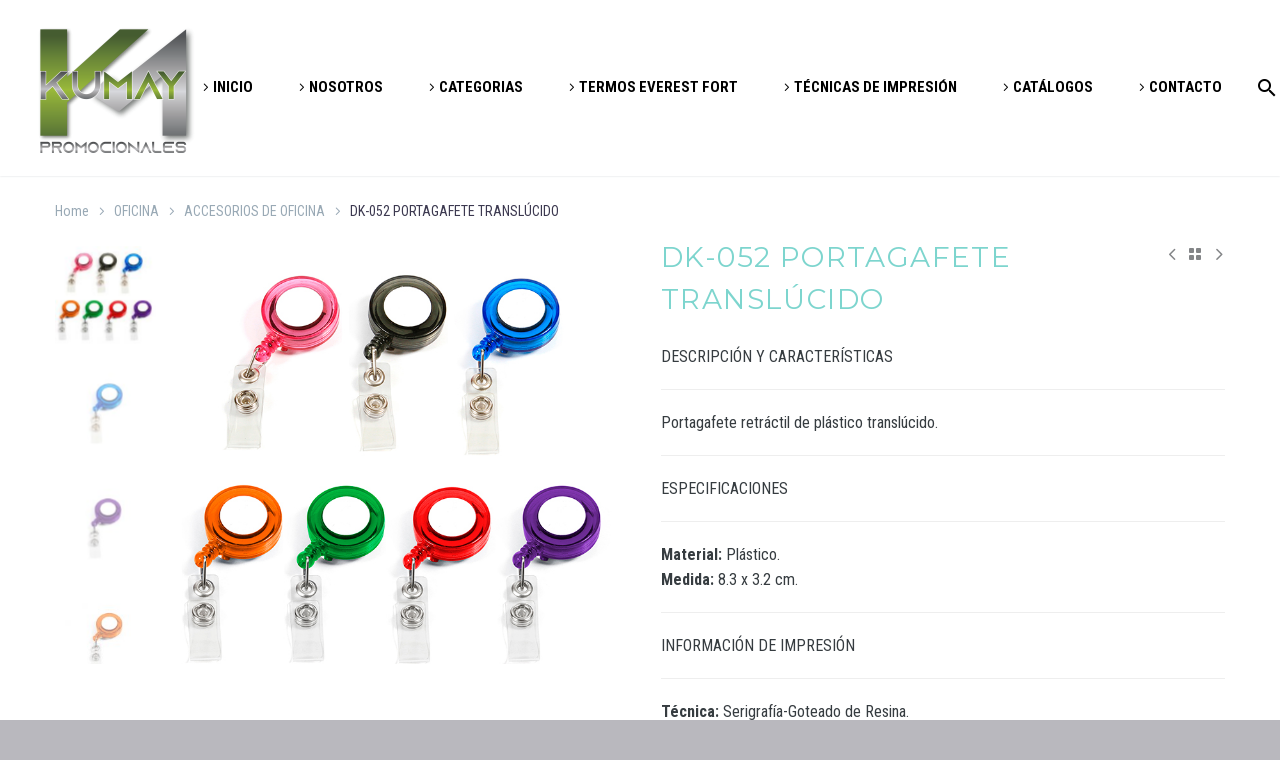

--- FILE ---
content_type: text/html; charset=UTF-8
request_url: https://kumaypromocionales.com/producto/dk-052-porta-gafete-translucido/
body_size: 151314
content:
<!DOCTYPE html>
<!--[if IE 7]>
<html class="ie ie7" lang="es-MX" xmlns:og="http://ogp.me/ns#" xmlns:fb="http://ogp.me/ns/fb#">
<![endif]-->
<!--[if IE 8]>
<html class="ie ie8" lang="es-MX" xmlns:og="http://ogp.me/ns#" xmlns:fb="http://ogp.me/ns/fb#">
<![endif]-->
<!--[if !(IE 7) | !(IE 8) ]><!-->
<html lang="es-MX" xmlns:og="http://ogp.me/ns#" xmlns:fb="http://ogp.me/ns/fb#">
<!--<![endif]-->
<head>
	<meta charset="UTF-8">
	<meta name="viewport" content="width=device-width, initial-scale=1.0" />
	<link rel="profile" href="https://gmpg.org/xfn/11">
	<link rel="pingback" href="https://kumaypromocionales.com/xmlrpc.php">
					<script>document.documentElement.className = document.documentElement.className + ' yes-js js_active js'</script>
				<title>DK-052 PORTAGAFETE TRANSLÚCIDO &#8211; KUMAY</title>
<meta name='robots' content='max-image-preview:large' />
<link rel='dns-prefetch' href='//fonts.googleapis.com' />
<link rel="alternate" type="application/rss+xml" title="KUMAY &raquo; Feed" href="https://kumaypromocionales.com/feed/" />
<link rel="alternate" type="application/rss+xml" title="KUMAY &raquo; RSS de los comentarios" href="https://kumaypromocionales.com/comments/feed/" />
<script type="text/javascript">
/* <![CDATA[ */
window._wpemojiSettings = {"baseUrl":"https:\/\/s.w.org\/images\/core\/emoji\/14.0.0\/72x72\/","ext":".png","svgUrl":"https:\/\/s.w.org\/images\/core\/emoji\/14.0.0\/svg\/","svgExt":".svg","source":{"concatemoji":"https:\/\/kumaypromocionales.com\/wp-includes\/js\/wp-emoji-release.min.js?ver=6.4.7"}};
/*! This file is auto-generated */
!function(i,n){var o,s,e;function c(e){try{var t={supportTests:e,timestamp:(new Date).valueOf()};sessionStorage.setItem(o,JSON.stringify(t))}catch(e){}}function p(e,t,n){e.clearRect(0,0,e.canvas.width,e.canvas.height),e.fillText(t,0,0);var t=new Uint32Array(e.getImageData(0,0,e.canvas.width,e.canvas.height).data),r=(e.clearRect(0,0,e.canvas.width,e.canvas.height),e.fillText(n,0,0),new Uint32Array(e.getImageData(0,0,e.canvas.width,e.canvas.height).data));return t.every(function(e,t){return e===r[t]})}function u(e,t,n){switch(t){case"flag":return n(e,"\ud83c\udff3\ufe0f\u200d\u26a7\ufe0f","\ud83c\udff3\ufe0f\u200b\u26a7\ufe0f")?!1:!n(e,"\ud83c\uddfa\ud83c\uddf3","\ud83c\uddfa\u200b\ud83c\uddf3")&&!n(e,"\ud83c\udff4\udb40\udc67\udb40\udc62\udb40\udc65\udb40\udc6e\udb40\udc67\udb40\udc7f","\ud83c\udff4\u200b\udb40\udc67\u200b\udb40\udc62\u200b\udb40\udc65\u200b\udb40\udc6e\u200b\udb40\udc67\u200b\udb40\udc7f");case"emoji":return!n(e,"\ud83e\udef1\ud83c\udffb\u200d\ud83e\udef2\ud83c\udfff","\ud83e\udef1\ud83c\udffb\u200b\ud83e\udef2\ud83c\udfff")}return!1}function f(e,t,n){var r="undefined"!=typeof WorkerGlobalScope&&self instanceof WorkerGlobalScope?new OffscreenCanvas(300,150):i.createElement("canvas"),a=r.getContext("2d",{willReadFrequently:!0}),o=(a.textBaseline="top",a.font="600 32px Arial",{});return e.forEach(function(e){o[e]=t(a,e,n)}),o}function t(e){var t=i.createElement("script");t.src=e,t.defer=!0,i.head.appendChild(t)}"undefined"!=typeof Promise&&(o="wpEmojiSettingsSupports",s=["flag","emoji"],n.supports={everything:!0,everythingExceptFlag:!0},e=new Promise(function(e){i.addEventListener("DOMContentLoaded",e,{once:!0})}),new Promise(function(t){var n=function(){try{var e=JSON.parse(sessionStorage.getItem(o));if("object"==typeof e&&"number"==typeof e.timestamp&&(new Date).valueOf()<e.timestamp+604800&&"object"==typeof e.supportTests)return e.supportTests}catch(e){}return null}();if(!n){if("undefined"!=typeof Worker&&"undefined"!=typeof OffscreenCanvas&&"undefined"!=typeof URL&&URL.createObjectURL&&"undefined"!=typeof Blob)try{var e="postMessage("+f.toString()+"("+[JSON.stringify(s),u.toString(),p.toString()].join(",")+"));",r=new Blob([e],{type:"text/javascript"}),a=new Worker(URL.createObjectURL(r),{name:"wpTestEmojiSupports"});return void(a.onmessage=function(e){c(n=e.data),a.terminate(),t(n)})}catch(e){}c(n=f(s,u,p))}t(n)}).then(function(e){for(var t in e)n.supports[t]=e[t],n.supports.everything=n.supports.everything&&n.supports[t],"flag"!==t&&(n.supports.everythingExceptFlag=n.supports.everythingExceptFlag&&n.supports[t]);n.supports.everythingExceptFlag=n.supports.everythingExceptFlag&&!n.supports.flag,n.DOMReady=!1,n.readyCallback=function(){n.DOMReady=!0}}).then(function(){return e}).then(function(){var e;n.supports.everything||(n.readyCallback(),(e=n.source||{}).concatemoji?t(e.concatemoji):e.wpemoji&&e.twemoji&&(t(e.twemoji),t(e.wpemoji)))}))}((window,document),window._wpemojiSettings);
/* ]]> */
</script>
<link rel='stylesheet' id='carousel-anything-css-css' href='https://kumaypromocionales.com/wp-content/plugins/vc-super-bundle/features/carousel/carousel-anything/css/style.css?ver=1.12-dev1' type='text/css' media='all' />
<link rel='stylesheet' id='carousel-anything-owl-css' href='https://kumaypromocionales.com/wp-content/plugins/vc-super-bundle/features/carousel/carousel-anything/css/owl.carousel.theme.style.css?ver=1.12-dev1' type='text/css' media='all' />
<link rel='stylesheet' id='carousel-anything-transitions-css' href='https://kumaypromocionales.com/wp-content/plugins/vc-super-bundle/features/carousel/carousel-anything/css/owl.transitions.css?ver=1.12-dev1' type='text/css' media='all' />
<link rel='stylesheet' id='gcp-owl-carousel-css-css' href='https://kumaypromocionales.com/wp-content/plugins/vc-super-bundle/features/carousel/carousel-anything/css/style.css?ver=1.12-dev1' type='text/css' media='all' />
<link rel='stylesheet' id='carousel-anything-single-post-css' href='https://kumaypromocionales.com/wp-content/plugins/vc-super-bundle/features/carousel/carousel-anything/css/single-post.css?ver=1.12-dev1' type='text/css' media='all' />
<link rel='stylesheet' id='thegem-preloader-css' href='https://kumaypromocionales.com/wp-content/themes/thegem/css/thegem-preloader.css?ver=6.4.7' type='text/css' media='all' />
<style id='thegem-preloader-inline-css' type='text/css'>

		body:not(.compose-mode) .gem-icon-style-gradient span,
		body:not(.compose-mode) .gem-icon .gem-icon-half-1,
		body:not(.compose-mode) .gem-icon .gem-icon-half-2 {
			opacity: 0 !important;
			}
</style>
<link rel='stylesheet' id='thegem-reset-css' href='https://kumaypromocionales.com/wp-content/themes/thegem/css/thegem-reset.css?ver=6.4.7' type='text/css' media='all' />
<link rel='stylesheet' id='thegem-grid-css' href='https://kumaypromocionales.com/wp-content/themes/thegem/css/thegem-grid.css?ver=6.4.7' type='text/css' media='all' />
<link rel='stylesheet' id='thegem-style-css' href='https://kumaypromocionales.com/wp-content/themes/thegem/style.css?ver=6.4.7' type='text/css' media='all' />
<link rel='stylesheet' id='thegem-header-css' href='https://kumaypromocionales.com/wp-content/themes/thegem/css/thegem-header.css?ver=6.4.7' type='text/css' media='all' />
<link rel='stylesheet' id='thegem-widgets-css' href='https://kumaypromocionales.com/wp-content/themes/thegem/css/thegem-widgets.css?ver=6.4.7' type='text/css' media='all' />
<link rel='stylesheet' id='thegem-new-css-css' href='https://kumaypromocionales.com/wp-content/themes/thegem/css/thegem-new-css.css?ver=6.4.7' type='text/css' media='all' />
<link rel='stylesheet' id='perevazka-css-css-css' href='https://kumaypromocionales.com/wp-content/themes/thegem/css/thegem-perevazka-css.css?ver=6.4.7' type='text/css' media='all' />
<link rel='stylesheet' id='thegem-google-fonts-css' href='//fonts.googleapis.com/css?family=Roboto+Condensed%3A300%2C300italic%2C400%2C400italic%2C700%2C700italic%7CSource+Sans+Pro%3A200%2C200italic%2C300%2C300italic%2C400%2C400italic%2C600%2C600italic%2C700%2C700italic%2C900%2C900italic%7CMontserrat%3A100%2C100italic%2C200%2C200italic%2C300%2C300italic%2C400%2C400italic%2C500%2C500italic%2C600%2C600italic%2C700%2C700italic%2C800%2C800italic%2C900%2C900italic%7CLato%3A100%2C100italic%2C300%2C300italic%2C400%2C400italic%2C700%2C700italic%2C900%2C900italic&#038;subset=cyrillic%2Ccyrillic-ext%2Cgreek%2Cgreek-ext%2Clatin%2Clatin-ext%2Cvietnamese&#038;ver=6.4.7' type='text/css' media='all' />
<link rel='stylesheet' id='thegem-custom-css' href='https://kumaypromocionales.com/wp-content/themes/thegem/css/custom-Utx9ygSI.css?ver=6.4.7' type='text/css' media='all' />
<style id='thegem-custom-inline-css' type='text/css'>
body .page-title-block .breadcrumbs-container{	text-align: center;}.page-breadcrumbs{	position: relative;	display: flex;	width: 100%;	align-items: center;	min-height: 70px;	z-index: 1;}.page-breadcrumbs.page-breadcrumbs--left{	justify-content: flex-start;	text-align: left;}.page-breadcrumbs.page-breadcrumbs--center{	justify-content: center;	text-align: center;}.page-breadcrumbs.page-breadcrumbs--right{	justify-content: flex-end;	text-align: right;}.page-breadcrumbs ul{	display: flex;	flex-wrap: wrap;	padding: 0;	margin: 0;	list-style-type: none;}.page-breadcrumbs ul li{	position: relative;}.page-breadcrumbs ul li:not(:last-child){	padding-right: 20px;	margin-right: 5px;}.page-breadcrumbs ul li:not(:last-child):after{	font-family: 'thegem-icons';	content: '\e601';	position: absolute;	right: 0;	top: 50%;	transform: translateY(-50%);	line-height: 1;}.page-breadcrumbs ul li a,.page-breadcrumbs ul li:not(:last-child):after{	color: #99A9B5FF;}.page-breadcrumbs ul li{	color: #3C3950FF;}.page-breadcrumbs ul li a:hover{	color: #3C3950FF;}.block-content {padding-top: 0px;}.block-content:last-of-type {padding-bottom: 0px;}#top-area {	display: block;}@media (max-width: 991px) {#page-title {padding-top: 80px;padding-bottom: 80px;}.page-title-inner, body .breadcrumbs{padding-left: 0px;padding-right: 0px;}.page-title-excerpt {margin-top: 18px;}#page-title .page-title-title {margin-top: 0px;}.block-content {padding-top: 0px;}.block-content:last-of-type {}#top-area {	display: block;}}@media (max-width: 767px) {#page-title {padding-top: 80px;padding-bottom: 80px;}.page-title-inner,body .breadcrumbs{padding-left: 0px;padding-right: 0px;}.page-title-excerpt {margin-top: 18px;}#page-title .page-title-title {margin-top: 0px;}.block-content {padding-top: 0px;}.block-content:last-of-type {}#top-area {	display: block;}}
</style>
<link rel='stylesheet' id='js_composer_front-css' href='https://kumaypromocionales.com/wp-content/plugins/js_composer/assets/css/js_composer.min.css?ver=6.7.0' type='text/css' media='all' />
<link rel='stylesheet' id='thegem-additional-blog-1-css' href='https://kumaypromocionales.com/wp-content/themes/thegem/css/thegem-additional-blog-1.css?ver=6.4.7' type='text/css' media='all' />
<link rel='stylesheet' id='jquery-fancybox-css' href='https://kumaypromocionales.com/wp-content/themes/thegem/js/fancyBox/jquery.fancybox.min.css?ver=6.4.7' type='text/css' media='all' />
<link rel='stylesheet' id='thegem-vc_elements-css' href='https://kumaypromocionales.com/wp-content/themes/thegem/css/thegem-vc_elements.css?ver=6.4.7' type='text/css' media='all' />
<style id='wp-emoji-styles-inline-css' type='text/css'>

	img.wp-smiley, img.emoji {
		display: inline !important;
		border: none !important;
		box-shadow: none !important;
		height: 1em !important;
		width: 1em !important;
		margin: 0 0.07em !important;
		vertical-align: -0.1em !important;
		background: none !important;
		padding: 0 !important;
	}
</style>
<link rel='stylesheet' id='wp-block-library-css' href='https://kumaypromocionales.com/wp-includes/css/dist/block-library/style.min.css?ver=6.4.7' type='text/css' media='all' />
<link rel='stylesheet' id='wc-blocks-vendors-style-css' href='https://kumaypromocionales.com/wp-content/plugins/woocommerce/packages/woocommerce-blocks/build/wc-blocks-vendors-style.css?ver=8.5.2' type='text/css' media='all' />
<link rel='stylesheet' id='wc-blocks-style-css' href='https://kumaypromocionales.com/wp-content/plugins/woocommerce/packages/woocommerce-blocks/build/wc-blocks-style.css?ver=8.5.2' type='text/css' media='all' />
<link rel='stylesheet' id='wc_mercadopago_checkout_components-css' href='https://kumaypromocionales.com/wp-content/plugins/woocommerce-mercadopago/assets/css/checkouts/mp-plugins-components.min.css?ver=8.7.2' type='text/css' media='all' />
<style id='classic-theme-styles-inline-css' type='text/css'>
/*! This file is auto-generated */
.wp-block-button__link{color:#fff;background-color:#32373c;border-radius:9999px;box-shadow:none;text-decoration:none;padding:calc(.667em + 2px) calc(1.333em + 2px);font-size:1.125em}.wp-block-file__button{background:#32373c;color:#fff;text-decoration:none}
</style>
<style id='global-styles-inline-css' type='text/css'>
body{--wp--preset--color--black: #000000;--wp--preset--color--cyan-bluish-gray: #abb8c3;--wp--preset--color--white: #ffffff;--wp--preset--color--pale-pink: #f78da7;--wp--preset--color--vivid-red: #cf2e2e;--wp--preset--color--luminous-vivid-orange: #ff6900;--wp--preset--color--luminous-vivid-amber: #fcb900;--wp--preset--color--light-green-cyan: #7bdcb5;--wp--preset--color--vivid-green-cyan: #00d084;--wp--preset--color--pale-cyan-blue: #8ed1fc;--wp--preset--color--vivid-cyan-blue: #0693e3;--wp--preset--color--vivid-purple: #9b51e0;--wp--preset--gradient--vivid-cyan-blue-to-vivid-purple: linear-gradient(135deg,rgba(6,147,227,1) 0%,rgb(155,81,224) 100%);--wp--preset--gradient--light-green-cyan-to-vivid-green-cyan: linear-gradient(135deg,rgb(122,220,180) 0%,rgb(0,208,130) 100%);--wp--preset--gradient--luminous-vivid-amber-to-luminous-vivid-orange: linear-gradient(135deg,rgba(252,185,0,1) 0%,rgba(255,105,0,1) 100%);--wp--preset--gradient--luminous-vivid-orange-to-vivid-red: linear-gradient(135deg,rgba(255,105,0,1) 0%,rgb(207,46,46) 100%);--wp--preset--gradient--very-light-gray-to-cyan-bluish-gray: linear-gradient(135deg,rgb(238,238,238) 0%,rgb(169,184,195) 100%);--wp--preset--gradient--cool-to-warm-spectrum: linear-gradient(135deg,rgb(74,234,220) 0%,rgb(151,120,209) 20%,rgb(207,42,186) 40%,rgb(238,44,130) 60%,rgb(251,105,98) 80%,rgb(254,248,76) 100%);--wp--preset--gradient--blush-light-purple: linear-gradient(135deg,rgb(255,206,236) 0%,rgb(152,150,240) 100%);--wp--preset--gradient--blush-bordeaux: linear-gradient(135deg,rgb(254,205,165) 0%,rgb(254,45,45) 50%,rgb(107,0,62) 100%);--wp--preset--gradient--luminous-dusk: linear-gradient(135deg,rgb(255,203,112) 0%,rgb(199,81,192) 50%,rgb(65,88,208) 100%);--wp--preset--gradient--pale-ocean: linear-gradient(135deg,rgb(255,245,203) 0%,rgb(182,227,212) 50%,rgb(51,167,181) 100%);--wp--preset--gradient--electric-grass: linear-gradient(135deg,rgb(202,248,128) 0%,rgb(113,206,126) 100%);--wp--preset--gradient--midnight: linear-gradient(135deg,rgb(2,3,129) 0%,rgb(40,116,252) 100%);--wp--preset--font-size--small: 13px;--wp--preset--font-size--medium: 20px;--wp--preset--font-size--large: 36px;--wp--preset--font-size--x-large: 42px;--wp--preset--spacing--20: 0.44rem;--wp--preset--spacing--30: 0.67rem;--wp--preset--spacing--40: 1rem;--wp--preset--spacing--50: 1.5rem;--wp--preset--spacing--60: 2.25rem;--wp--preset--spacing--70: 3.38rem;--wp--preset--spacing--80: 5.06rem;--wp--preset--shadow--natural: 6px 6px 9px rgba(0, 0, 0, 0.2);--wp--preset--shadow--deep: 12px 12px 50px rgba(0, 0, 0, 0.4);--wp--preset--shadow--sharp: 6px 6px 0px rgba(0, 0, 0, 0.2);--wp--preset--shadow--outlined: 6px 6px 0px -3px rgba(255, 255, 255, 1), 6px 6px rgba(0, 0, 0, 1);--wp--preset--shadow--crisp: 6px 6px 0px rgba(0, 0, 0, 1);}:where(.is-layout-flex){gap: 0.5em;}:where(.is-layout-grid){gap: 0.5em;}body .is-layout-flow > .alignleft{float: left;margin-inline-start: 0;margin-inline-end: 2em;}body .is-layout-flow > .alignright{float: right;margin-inline-start: 2em;margin-inline-end: 0;}body .is-layout-flow > .aligncenter{margin-left: auto !important;margin-right: auto !important;}body .is-layout-constrained > .alignleft{float: left;margin-inline-start: 0;margin-inline-end: 2em;}body .is-layout-constrained > .alignright{float: right;margin-inline-start: 2em;margin-inline-end: 0;}body .is-layout-constrained > .aligncenter{margin-left: auto !important;margin-right: auto !important;}body .is-layout-constrained > :where(:not(.alignleft):not(.alignright):not(.alignfull)){max-width: var(--wp--style--global--content-size);margin-left: auto !important;margin-right: auto !important;}body .is-layout-constrained > .alignwide{max-width: var(--wp--style--global--wide-size);}body .is-layout-flex{display: flex;}body .is-layout-flex{flex-wrap: wrap;align-items: center;}body .is-layout-flex > *{margin: 0;}body .is-layout-grid{display: grid;}body .is-layout-grid > *{margin: 0;}:where(.wp-block-columns.is-layout-flex){gap: 2em;}:where(.wp-block-columns.is-layout-grid){gap: 2em;}:where(.wp-block-post-template.is-layout-flex){gap: 1.25em;}:where(.wp-block-post-template.is-layout-grid){gap: 1.25em;}.has-black-color{color: var(--wp--preset--color--black) !important;}.has-cyan-bluish-gray-color{color: var(--wp--preset--color--cyan-bluish-gray) !important;}.has-white-color{color: var(--wp--preset--color--white) !important;}.has-pale-pink-color{color: var(--wp--preset--color--pale-pink) !important;}.has-vivid-red-color{color: var(--wp--preset--color--vivid-red) !important;}.has-luminous-vivid-orange-color{color: var(--wp--preset--color--luminous-vivid-orange) !important;}.has-luminous-vivid-amber-color{color: var(--wp--preset--color--luminous-vivid-amber) !important;}.has-light-green-cyan-color{color: var(--wp--preset--color--light-green-cyan) !important;}.has-vivid-green-cyan-color{color: var(--wp--preset--color--vivid-green-cyan) !important;}.has-pale-cyan-blue-color{color: var(--wp--preset--color--pale-cyan-blue) !important;}.has-vivid-cyan-blue-color{color: var(--wp--preset--color--vivid-cyan-blue) !important;}.has-vivid-purple-color{color: var(--wp--preset--color--vivid-purple) !important;}.has-black-background-color{background-color: var(--wp--preset--color--black) !important;}.has-cyan-bluish-gray-background-color{background-color: var(--wp--preset--color--cyan-bluish-gray) !important;}.has-white-background-color{background-color: var(--wp--preset--color--white) !important;}.has-pale-pink-background-color{background-color: var(--wp--preset--color--pale-pink) !important;}.has-vivid-red-background-color{background-color: var(--wp--preset--color--vivid-red) !important;}.has-luminous-vivid-orange-background-color{background-color: var(--wp--preset--color--luminous-vivid-orange) !important;}.has-luminous-vivid-amber-background-color{background-color: var(--wp--preset--color--luminous-vivid-amber) !important;}.has-light-green-cyan-background-color{background-color: var(--wp--preset--color--light-green-cyan) !important;}.has-vivid-green-cyan-background-color{background-color: var(--wp--preset--color--vivid-green-cyan) !important;}.has-pale-cyan-blue-background-color{background-color: var(--wp--preset--color--pale-cyan-blue) !important;}.has-vivid-cyan-blue-background-color{background-color: var(--wp--preset--color--vivid-cyan-blue) !important;}.has-vivid-purple-background-color{background-color: var(--wp--preset--color--vivid-purple) !important;}.has-black-border-color{border-color: var(--wp--preset--color--black) !important;}.has-cyan-bluish-gray-border-color{border-color: var(--wp--preset--color--cyan-bluish-gray) !important;}.has-white-border-color{border-color: var(--wp--preset--color--white) !important;}.has-pale-pink-border-color{border-color: var(--wp--preset--color--pale-pink) !important;}.has-vivid-red-border-color{border-color: var(--wp--preset--color--vivid-red) !important;}.has-luminous-vivid-orange-border-color{border-color: var(--wp--preset--color--luminous-vivid-orange) !important;}.has-luminous-vivid-amber-border-color{border-color: var(--wp--preset--color--luminous-vivid-amber) !important;}.has-light-green-cyan-border-color{border-color: var(--wp--preset--color--light-green-cyan) !important;}.has-vivid-green-cyan-border-color{border-color: var(--wp--preset--color--vivid-green-cyan) !important;}.has-pale-cyan-blue-border-color{border-color: var(--wp--preset--color--pale-cyan-blue) !important;}.has-vivid-cyan-blue-border-color{border-color: var(--wp--preset--color--vivid-cyan-blue) !important;}.has-vivid-purple-border-color{border-color: var(--wp--preset--color--vivid-purple) !important;}.has-vivid-cyan-blue-to-vivid-purple-gradient-background{background: var(--wp--preset--gradient--vivid-cyan-blue-to-vivid-purple) !important;}.has-light-green-cyan-to-vivid-green-cyan-gradient-background{background: var(--wp--preset--gradient--light-green-cyan-to-vivid-green-cyan) !important;}.has-luminous-vivid-amber-to-luminous-vivid-orange-gradient-background{background: var(--wp--preset--gradient--luminous-vivid-amber-to-luminous-vivid-orange) !important;}.has-luminous-vivid-orange-to-vivid-red-gradient-background{background: var(--wp--preset--gradient--luminous-vivid-orange-to-vivid-red) !important;}.has-very-light-gray-to-cyan-bluish-gray-gradient-background{background: var(--wp--preset--gradient--very-light-gray-to-cyan-bluish-gray) !important;}.has-cool-to-warm-spectrum-gradient-background{background: var(--wp--preset--gradient--cool-to-warm-spectrum) !important;}.has-blush-light-purple-gradient-background{background: var(--wp--preset--gradient--blush-light-purple) !important;}.has-blush-bordeaux-gradient-background{background: var(--wp--preset--gradient--blush-bordeaux) !important;}.has-luminous-dusk-gradient-background{background: var(--wp--preset--gradient--luminous-dusk) !important;}.has-pale-ocean-gradient-background{background: var(--wp--preset--gradient--pale-ocean) !important;}.has-electric-grass-gradient-background{background: var(--wp--preset--gradient--electric-grass) !important;}.has-midnight-gradient-background{background: var(--wp--preset--gradient--midnight) !important;}.has-small-font-size{font-size: var(--wp--preset--font-size--small) !important;}.has-medium-font-size{font-size: var(--wp--preset--font-size--medium) !important;}.has-large-font-size{font-size: var(--wp--preset--font-size--large) !important;}.has-x-large-font-size{font-size: var(--wp--preset--font-size--x-large) !important;}
.wp-block-navigation a:where(:not(.wp-element-button)){color: inherit;}
:where(.wp-block-post-template.is-layout-flex){gap: 1.25em;}:where(.wp-block-post-template.is-layout-grid){gap: 1.25em;}
:where(.wp-block-columns.is-layout-flex){gap: 2em;}:where(.wp-block-columns.is-layout-grid){gap: 2em;}
.wp-block-pullquote{font-size: 1.5em;line-height: 1.6;}
</style>
<link rel='stylesheet' id='contact-form-7-css' href='https://kumaypromocionales.com/wp-content/plugins/contact-form-7/includes/css/styles.css?ver=5.6.4' type='text/css' media='all' />
<style id='woocommerce-inline-inline-css' type='text/css'>
.woocommerce form .form-row .required { visibility: visible; }
</style>
<link rel='stylesheet' id='woo-variation-swatches-css' href='https://kumaypromocionales.com/wp-content/plugins/woo-variation-swatches/assets/css/frontend.min.css?ver=1705004471' type='text/css' media='all' />
<style id='woo-variation-swatches-inline-css' type='text/css'>
:root {
--wvs-tick:url("data:image/svg+xml;utf8,%3Csvg filter='drop-shadow(0px 0px 2px rgb(0 0 0 / .8))' xmlns='http://www.w3.org/2000/svg'  viewBox='0 0 30 30'%3E%3Cpath fill='none' stroke='%23ffffff' stroke-linecap='round' stroke-linejoin='round' stroke-width='4' d='M4 16L11 23 27 7'/%3E%3C/svg%3E");

--wvs-cross:url("data:image/svg+xml;utf8,%3Csvg filter='drop-shadow(0px 0px 5px rgb(255 255 255 / .6))' xmlns='http://www.w3.org/2000/svg' width='72px' height='72px' viewBox='0 0 24 24'%3E%3Cpath fill='none' stroke='%23ff0000' stroke-linecap='round' stroke-width='0.6' d='M5 5L19 19M19 5L5 19'/%3E%3C/svg%3E");
--wvs-single-product-item-width:30px;
--wvs-single-product-item-height:30px;
--wvs-single-product-item-font-size:16px}
</style>
<link rel='stylesheet' id='yith-wcwl-user-main-css' href='https://kumaypromocionales.com/wp-content/themes/thegem/wishlist.css?ver=3.14.0' type='text/css' media='all' />
<link rel='stylesheet' id='thegem-woocommerce-minicart-css' href='https://kumaypromocionales.com/wp-content/themes/thegem/css/thegem-woocommerce-minicart.css?ver=6.4.7' type='text/css' media='all' />
<link rel='stylesheet' id='thegem-woocommerce-css' href='https://kumaypromocionales.com/wp-content/themes/thegem/css/thegem-woocommerce.css?ver=6.4.7' type='text/css' media='all' />
<link rel='stylesheet' id='thegem-woocommerce1-css' href='https://kumaypromocionales.com/wp-content/themes/thegem/css/thegem-woocommerce1.css?ver=6.4.7' type='text/css' media='all' />
<link rel='stylesheet' id='thegem-woocommerce-temp-css' href='https://kumaypromocionales.com/wp-content/themes/thegem/css/thegem-woocommerce-temp.css?ver=6.4.7' type='text/css' media='all' />
<link rel='stylesheet' id='thegem-woocommerce-custom-css' href='https://kumaypromocionales.com/wp-content/themes/thegem/css/thegem-woocommerce-custom.css?ver=6.4.7' type='text/css' media='all' />
<link rel='stylesheet' id='thegem-product-page-css' href='https://kumaypromocionales.com/wp-content/themes/thegem/css/thegem-product-page.css?ver=6.4.7' type='text/css' media='all' />
<link rel='stylesheet' id='thegem-portfolio-css' href='https://kumaypromocionales.com/wp-content/themes/thegem/css/thegem-portfolio.css?ver=6.4.7' type='text/css' media='all' />
<link rel='stylesheet' id='thegem-portfolio-products-extended-css' href='https://kumaypromocionales.com/wp-content/themes/thegem/css/thegem-portfolio-products-extended.css?ver=6.4.7' type='text/css' media='all' />
<link rel='stylesheet' id='thegem_js_composer_front-css' href='https://kumaypromocionales.com/wp-content/themes/thegem/css/thegem-js_composer_columns.css?ver=6.4.7' type='text/css' media='all' />
<script type="text/javascript" src="https://kumaypromocionales.com/wp-includes/js/jquery/jquery.min.js?ver=3.7.1" id="jquery-core-js"></script>
<script type="text/javascript" src="https://kumaypromocionales.com/wp-includes/js/jquery/jquery-migrate.min.js?ver=3.4.1" id="jquery-migrate-js"></script>
<script type="text/javascript" src="https://kumaypromocionales.com/wp-content/plugins/vc-super-bundle/features/carousel/carousel-anything/js/min/script-min.js?ver=1.12-dev1" id="carousel-anything-js"></script>
<!--[if lt IE 9]>
<script type="text/javascript" src="https://kumaypromocionales.com/wp-content/themes/thegem/js/html5.js?ver=3.7.3" id="html5-js"></script>
<![endif]-->
<script type="text/javascript" src="https://kumaypromocionales.com/wp-content/plugins/woocommerce/assets/js/jquery-blockui/jquery.blockUI.min.js?ver=2.7.0-wc.7.0.1" id="jquery-blockui-js"></script>
<script type="text/javascript" id="wc-add-to-cart-js-extra">
/* <![CDATA[ */
var wc_add_to_cart_params = {"ajax_url":"\/wp-admin\/admin-ajax.php","wc_ajax_url":"\/?wc-ajax=%%endpoint%%","i18n_view_cart":"Ver carrito","cart_url":"https:\/\/kumaypromocionales.com\/cart\/","is_cart":"","cart_redirect_after_add":"no"};
/* ]]> */
</script>
<script type="text/javascript" src="https://kumaypromocionales.com/wp-content/plugins/woocommerce/assets/js/frontend/add-to-cart.min.js?ver=7.0.1" id="wc-add-to-cart-js"></script>
<script type="text/javascript" id="zilla-likes-js-extra">
/* <![CDATA[ */
var zilla_likes = {"ajaxurl":"https:\/\/kumaypromocionales.com\/wp-admin\/admin-ajax.php"};
/* ]]> */
</script>
<script type="text/javascript" src="https://kumaypromocionales.com/wp-content/plugins/zilla-likes/scripts/zilla-likes.js?ver=6.4.7" id="zilla-likes-js"></script>
<script type="text/javascript" src="https://kumaypromocionales.com/wp-content/plugins/js_composer/assets/js/vendors/woocommerce-add-to-cart.js?ver=6.7.0" id="vc_woocommerce-add-to-cart-js-js"></script>
<script type="text/javascript" src="https://kumaypromocionales.com/wp-content/plugins/vc-super-bundle/features/smooth-scrolling/smooth-scrolling/js/min/gambit-smoothscroll-min.js?ver=3.3" id="GambitSmoothScroll-js"></script>
<script type="text/javascript" id="GambitSmoothScroll-js-after">
/* <![CDATA[ */
new GambitSmoothScroll({speed: 900,amount: 150});
/* ]]> */
</script>
<link rel="https://api.w.org/" href="https://kumaypromocionales.com/wp-json/" /><link rel="alternate" type="application/json" href="https://kumaypromocionales.com/wp-json/wp/v2/product/43790" /><link rel="EditURI" type="application/rsd+xml" title="RSD" href="https://kumaypromocionales.com/xmlrpc.php?rsd" />
<meta name="generator" content="WordPress 6.4.7" />
<meta name="generator" content="WooCommerce 7.0.1" />
<link rel="canonical" href="https://kumaypromocionales.com/producto/dk-052-porta-gafete-translucido/" />
<link rel='shortlink' href='https://kumaypromocionales.com/?p=43790' />
<link rel="alternate" type="application/json+oembed" href="https://kumaypromocionales.com/wp-json/oembed/1.0/embed?url=https%3A%2F%2Fkumaypromocionales.com%2Fproducto%2Fdk-052-porta-gafete-translucido%2F" />
<link rel="alternate" type="text/xml+oembed" href="https://kumaypromocionales.com/wp-json/oembed/1.0/embed?url=https%3A%2F%2Fkumaypromocionales.com%2Fproducto%2Fdk-052-porta-gafete-translucido%2F&#038;format=xml" />
<!--[if IE 9]> <script>var _gambitParallaxIE9 = true;</script> <![endif]--><script>var isoTilesIsIE9 = false</script>
				<!--[if lte IE 9 ]>
				<script>isoTilesIsIE9 = true</script>
				<![endif]-->	<noscript><style>.woocommerce-product-gallery{ opacity: 1 !important; }</style></noscript>
	<meta name="generator" content="Powered by WPBakery Page Builder - drag and drop page builder for WordPress."/>
<link rel="icon" href="https://kumaypromocionales.com/wp-content/uploads/2025/06/KM-PAG-WEB.png" sizes="32x32" />
<link rel="icon" href="https://kumaypromocionales.com/wp-content/uploads/2025/06/KM-PAG-WEB.png" sizes="192x192" />
<link rel="apple-touch-icon" href="https://kumaypromocionales.com/wp-content/uploads/2025/06/KM-PAG-WEB.png" />
<meta name="msapplication-TileImage" content="https://kumaypromocionales.com/wp-content/uploads/2025/06/KM-PAG-WEB.png" />
<script>if(document.querySelector('[data-type="vc_custom-css"]')) {document.head.appendChild(document.querySelector('[data-type="vc_custom-css"]'));}</script>		<style type="text/css" id="wp-custom-css">
			.quick-view-button {
display: none;
}
.price {
line-height: 36px;
display: none;
}
.woocommerce .single-product-content .single_variation .price {
line-height: 61px;
display: none;
}
#primary-menu.no-responsive > li.menu-item-cart > .minicart ul li .quantity span.amount, #primary-menu.no-responsive > li.menu-item-cart > .minicart .total span.amount, .hamburger-minicart > .minicart ul li .quantity span.amount, .hamburger-minicart > .minicart .total span.amount {
font-weight: 300;
font-size: 20px;
color: #3c3950;
display: none;
}
.woocommerce .woocommerce-cart-form .shop_table td.product-price, .woocommerce .wishlist_table .product-info .product-info-content .product-price {
line-height: 30px;
display: none;
}
.woocommerce .woocommerce-cart-form .shop_table td.product-subtotal {
line-height: 24.999px;
display: none;
}
.woocommerce .cart_totals table th, .woocommerce .cart_totals table td {
border-color: #dfe5e8;
display: none;
}
.cart_totals table th, .order-totals table th {
padding: 5px 0 6px 22px;
width: 50%;
text-align: left;
border: 1px solid #ffffff;
display: none;
}

.woocommerce .woocommerce-checkout .checkout-payment .shop_table td.product-total .amount {
font-family: 'Source Sans Pro';
font-weight: 300;
font-size: 20px;
color: #99a9b5;
display: none;
}
.woocommerce .woocommerce-checkout .shop_table.woocommerce-checkout-payment-total tr:first-child th, .woocommerce .woocommerce-checkout .shop_table.woocommerce-checkout-payment-total tr:first-child td {
border: 0;
display: none;
}
.woocommerce .woocommerce-checkout .shop_table.woocommerce-checkout-payment-total th {
font-family: 'Source Sans Pro';
font-weight: 400;
font-size: 16px;
color: #5f727f;
display: none;
}
.woocommerce .woocommerce-checkout .shop_table.woocommerce-checkout-payment-total .order-total td .amount {
font-family: 'Source Sans Pro';
font-weight: 300;
font-size: 24px;
color: #00bcd4;
display: none;
}
.woocommerce .woocommerce-checkout .shop_table.woocommerce-checkout-payment-total .shipping td {
color: #99a9b5;
display: none;
}
.shop_table .product-total {
min-width: 150px;
display: none;
}
.woocommerce ul.order_details {
list-style: none;
padding: 0;
margin: 0 0 25px 0;
display: none;
}
.blog.blog-style-masonry article .description .summary {
margin-top: 3px;
display: none;
}
.product-price{
display:none
}
.blog-style-masonry .post-meta-author {
font-size: 85%;
display: none;
}

li.menu-item-cart {
display: none;
}

li.menu-item-widgets.mobile-only {
display: none;
}
.products .product-bottom .add_to_wishlist {
    font-size: 0;
    display: none;
}

		</style>
		<noscript><style> .wpb_animate_when_almost_visible { opacity: 1; }</style></noscript>
<meta property="og:title" content="DK-052 PORTAGAFETE TRANSLÚCIDO"/>
<meta property="og:description" content="DK-052 PORTAGAFETE TRANSLÚCIDO"/>
<meta property="og:site_name" content="KUMAY"/>
<meta property="og:type" content="article"/>
<meta property="og:url" content="https://kumaypromocionales.com/producto/dk-052-porta-gafete-translucido/"/>
<meta property="og:image" content="https://kumaypromocionales.com/wp-content/uploads/2021/03/DK-052_02.jpg"/>

<meta itemprop="name" content="DK-052 PORTAGAFETE TRANSLÚCIDO"/>
<meta itemprop="description" content="DK-052 PORTAGAFETE TRANSLÚCIDO"/>
<meta itemprop="image" content="https://kumaypromocionales.com/wp-content/uploads/2021/03/DK-052_02.jpg"/>
		
</head>


<body data-rsssl=1 class="product-template-default single single-product postid-43790 theme-thegem woocommerce woocommerce-page woocommerce-no-js woo-variation-swatches wvs-behavior-blur wvs-theme-thegem wvs-show-label wvs-tooltip mobile-cart-position-top fullscreen-search wpb-js-composer js-comp-ver-6.7.0 vc_responsive">

	<script type="text/javascript">
		var gemSettings = {"isTouch":"","forcedLasyDisabled":"","tabletPortrait":"","tabletLandscape":"","topAreaMobileDisable":"","parallaxDisabled":"","fillTopArea":"","themePath":"https:\/\/kumaypromocionales.com\/wp-content\/themes\/thegem","rootUrl":"https:\/\/kumaypromocionales.com","mobileEffectsEnabled":"","isRTL":""};
		(function() {
    function isTouchDevice() {
        return (('ontouchstart' in window) ||
            (navigator.MaxTouchPoints > 0) ||
            (navigator.msMaxTouchPoints > 0));
    }

    window.gemSettings.isTouch = isTouchDevice();

    function userAgentDetection() {
        var ua = navigator.userAgent.toLowerCase(),
        platform = navigator.platform.toLowerCase(),
        UA = ua.match(/(opera|ie|firefox|chrome|version)[\s\/:]([\w\d\.]+)?.*?(safari|version[\s\/:]([\w\d\.]+)|$)/) || [null, 'unknown', 0],
        mode = UA[1] == 'ie' && document.documentMode;

        window.gemBrowser = {
            name: (UA[1] == 'version') ? UA[3] : UA[1],
            version: UA[2],
            platform: {
                name: ua.match(/ip(?:ad|od|hone)/) ? 'ios' : (ua.match(/(?:webos|android)/) || platform.match(/mac|win|linux/) || ['other'])[0]
                }
        };
            }

    window.updateGemClientSize = function() {
        if (window.gemOptions == null || window.gemOptions == undefined) {
            window.gemOptions = {
                first: false,
                clientWidth: 0,
                clientHeight: 0,
                innerWidth: -1
            };
        }

        window.gemOptions.clientWidth = window.innerWidth || document.documentElement.clientWidth;
        if (document.body != null && !window.gemOptions.clientWidth) {
            window.gemOptions.clientWidth = document.body.clientWidth;
        }

        window.gemOptions.clientHeight = window.innerHeight || document.documentElement.clientHeight;
        if (document.body != null && !window.gemOptions.clientHeight) {
            window.gemOptions.clientHeight = document.body.clientHeight;
        }
    };

    window.updateGemInnerSize = function(width) {
        window.gemOptions.innerWidth = width != undefined ? width : (document.body != null ? document.body.clientWidth : 0);
    };

    userAgentDetection();
    window.updateGemClientSize(true);

    window.gemSettings.lasyDisabled = window.gemSettings.forcedLasyDisabled || (!window.gemSettings.mobileEffectsEnabled && (window.gemSettings.isTouch || window.gemOptions.clientWidth <= 800));
})();
		(function() {
    if (window.gemBrowser.name == 'safari') {
        try {
            var safariVersion = parseInt(window.gemBrowser.version);
        } catch(e) {
            var safariVersion = 0;
        }
        if (safariVersion >= 9) {
            window.gemSettings.parallaxDisabled = true;
            window.gemSettings.fillTopArea = true;
        }
    }
})();
		(function() {
    var fullwithData = {
        page: null,
        pageWidth: 0,
        pageOffset: {},
        fixVcRow: true,
        pagePaddingLeft: 0
    };

    function updateFullwidthData() {
        fullwithData.pageOffset = fullwithData.page.getBoundingClientRect();
        fullwithData.pageWidth = parseFloat(fullwithData.pageOffset.width);
        fullwithData.pagePaddingLeft = 0;

        if (fullwithData.page.className.indexOf('vertical-header') != -1) {
            fullwithData.pagePaddingLeft = 45;
            if (fullwithData.pageWidth >= 1600) {
                fullwithData.pagePaddingLeft = 360;
            }
            if (fullwithData.pageWidth < 980) {
                fullwithData.pagePaddingLeft = 0;
            }
        }
    }

    function gem_fix_fullwidth_position(element) {
        if (element == null) {
            return false;
        }

        if (fullwithData.page == null) {
            fullwithData.page = document.getElementById('page');
            updateFullwidthData();
        }

        /*if (fullwithData.pageWidth < 1170) {
            return false;
        }*/

        if (!fullwithData.fixVcRow) {
            return false;
        }

        if (element.previousElementSibling != null && element.previousElementSibling != undefined && element.previousElementSibling.className.indexOf('fullwidth-block') == -1) {
            var elementParentViewportOffset = element.previousElementSibling.getBoundingClientRect();
        } else {
            var elementParentViewportOffset = element.parentNode.getBoundingClientRect();
        }

        /*if (elementParentViewportOffset.top > window.gemOptions.clientHeight) {
            fullwithData.fixVcRow = false;
            return false;
        }*/

        if (element.className.indexOf('vc_row') != -1) {
            var elementMarginLeft = -21;
            var elementMarginRight = -21;
        } else {
            var elementMarginLeft = 0;
            var elementMarginRight = 0;
        }

        var offset = parseInt(fullwithData.pageOffset.left + 0.5) - parseInt((elementParentViewportOffset.left < 0 ? 0 : elementParentViewportOffset.left) + 0.5) - elementMarginLeft + fullwithData.pagePaddingLeft;
        var offsetKey = window.gemSettings.isRTL ? 'right' : 'left';

        element.style.position = 'relative';
        element.style[offsetKey] = offset + 'px';
        element.style.width = fullwithData.pageWidth - fullwithData.pagePaddingLeft + 'px';

        if (element.className.indexOf('vc_row') == -1) {
            element.setAttribute('data-fullwidth-updated', 1);
        }

        if (element.className.indexOf('vc_row') != -1 && !element.hasAttribute('data-vc-stretch-content')) {
            var el_full = element.parentNode.querySelector('.vc_row-full-width-before');
            var padding = -1 * offset;
            0 > padding && (padding = 0);
            var paddingRight = fullwithData.pageWidth - padding - el_full.offsetWidth + elementMarginLeft + elementMarginRight;
            0 > paddingRight && (paddingRight = 0);
            element.style.paddingLeft = padding + 'px';
            element.style.paddingRight = paddingRight + 'px';
        }
    }

    window.gem_fix_fullwidth_position = gem_fix_fullwidth_position;

    document.addEventListener('DOMContentLoaded', function() {
        var classes = [];

        if (window.gemSettings.isTouch) {
            document.body.classList.add('thegem-touch');
        }

        if (window.gemSettings.lasyDisabled && !window.gemSettings.forcedLasyDisabled) {
            document.body.classList.add('thegem-effects-disabled');
        }
    });

    if (window.gemSettings.parallaxDisabled) {
        var head  = document.getElementsByTagName('head')[0],
            link  = document.createElement('style');
        link.rel  = 'stylesheet';
        link.type = 'text/css';
        link.innerHTML = ".fullwidth-block.fullwidth-block-parallax-fixed .fullwidth-block-background { background-attachment: scroll !important; }";
        head.appendChild(link);
    }
})();

(function() {
    setTimeout(function() {
        var preloader = document.getElementById('page-preloader');
        if (preloader != null && preloader != undefined) {
            preloader.className += ' preloader-loaded';
        }
    }, window.pagePreloaderHideTime || 1000);
})();
	</script>
	


<div id="page" class="layout-fullwidth header-style-2">

			<a href="#page" class="scroll-top-button"></a>
	
	
		
		<div id="site-header-wrapper"  class=" " >

			
			
			<header id="site-header" class="site-header mobile-menu-layout-slide-horizontal" role="banner">
								
				<div class="header-background">
					<div class="container container-fullwidth">
						<div class="header-main logo-position-left header-layout-default header-layout-fullwidth header-style-2">
															<div class="mobile-cart"><a href="https://kumaypromocionales.com/cart/" class="minicart-menu-link temp empty circle-count"><span class="minicart-item-count">0</span></a></div><div class="mobile-minicart-overlay"></div>								<div class="site-title">
											<div class="site-logo" style="width:160px;">
			<a href="https://kumaypromocionales.com/" rel="home">
									<span class="logo"><img src="https://kumaypromocionales.com/wp-content/uploads/thegem-logos/logo_9aa5fbb43bae2293d5dc06f9e2534bb0_1x.png" srcset="https://kumaypromocionales.com/wp-content/uploads/thegem-logos/logo_9aa5fbb43bae2293d5dc06f9e2534bb0_1x.png 1x,https://kumaypromocionales.com/wp-content/uploads/thegem-logos/logo_9aa5fbb43bae2293d5dc06f9e2534bb0_2x.png 2x,https://kumaypromocionales.com/wp-content/uploads/thegem-logos/logo_9aa5fbb43bae2293d5dc06f9e2534bb0_3x.png 3x" alt="KUMAY" style="width:160px;" class="tgp-exclude default"/><img src="https://kumaypromocionales.com/wp-content/uploads/thegem-logos/logo_c1285561b09da6eb001a23facd9ec512_1x.png" srcset="https://kumaypromocionales.com/wp-content/uploads/thegem-logos/logo_c1285561b09da6eb001a23facd9ec512_1x.png 1x,https://kumaypromocionales.com/wp-content/uploads/thegem-logos/logo_c1285561b09da6eb001a23facd9ec512_2x.png 2x,https://kumaypromocionales.com/wp-content/uploads/thegem-logos/logo_c1285561b09da6eb001a23facd9ec512_3x.png 3x" alt="KUMAY" style="width:181px;" class="tgp-exclude small"/></span>
							</a>
		</div>
										</div>
																											<nav id="primary-navigation" class="site-navigation primary-navigation" role="navigation">
											<button class="menu-toggle dl-trigger">Primary Menu<span class="menu-line-1"></span><span class="menu-line-2"></span><span class="menu-line-3"></span></button><div class="mobile-menu-slide-wrapper left"><button class="mobile-menu-slide-close"></button>																							<ul id="primary-menu" class="nav-menu styled no-responsive"><li id="menu-item-40508" class="menu-item menu-item-type-custom menu-item-object-custom menu-item-home menu-item-40508 megamenu-first-element"><a href="https://kumaypromocionales.com">INICIO</a></li>
<li id="menu-item-40512" class="menu-item menu-item-type-post_type menu-item-object-page menu-item-40512 megamenu-first-element"><a href="https://kumaypromocionales.com/nosotros/">NOSOTROS</a></li>
<li id="menu-item-51477" class="menu-item menu-item-type-custom menu-item-object-custom menu-item-has-children menu-item-parent menu-item-51477 megamenu-enable megamenu-style-default megamenu-first-element"><a>CATEGORIAS</a><span class="menu-item-parent-toggle"></span>
<ul class="sub-menu styled megamenu-empty-right" data-megamenu-columns="3"  style="padding-left:20px; padding-right:0px; padding-top:15px; padding-bottom:15px; ">
	<li id="menu-item-40586" class="menu-item menu-item-type-taxonomy menu-item-object-product_cat menu-item-40586 megamenu-first-element" style="width: 300px;" ><span class="megamenu-column-header"><a href="https://kumaypromocionales.com/categoria-producto/bebidas/">BEBIDAS</a></span></li>
	<li id="menu-item-40562" class="menu-item menu-item-type-taxonomy menu-item-object-product_cat menu-item-40562" style="width: 300px;" ><span class="megamenu-column-header"><a href="https://kumaypromocionales.com/categoria-producto/boligrafos/">BOLÍGRAFOS</a></span></li>
	<li id="menu-item-40574" class="menu-item menu-item-type-taxonomy menu-item-object-product_cat menu-item-40574" style="width: 300px;" ><span class="megamenu-column-header"><a href="https://kumaypromocionales.com/categoria-producto/ecologicos/">ECOLÓGICOS</a></span></li>
	<li class="megamenu-new-row"></li><li id="menu-item-40578" class="menu-item menu-item-type-taxonomy menu-item-object-product_cat menu-item-40578 megamenu-first-element" style="width: 300px;" ><span class="megamenu-column-header"><a href="https://kumaypromocionales.com/categoria-producto/gorras/">GORRAS</a></span></li>
	<li id="menu-item-40579" class="menu-item menu-item-type-taxonomy menu-item-object-product_cat menu-item-40579" style="width: 300px;" ><span class="megamenu-column-header"><a href="https://kumaypromocionales.com/categoria-producto/herramientas/">HERRAMIENTAS</a></span></li>
	<li id="menu-item-40555" class="menu-item menu-item-type-taxonomy menu-item-object-product_cat menu-item-40555" style="width: 300px;" ><span class="megamenu-column-header"><a href="https://kumaypromocionales.com/categoria-producto/sin-categorizar/hogar/">HOGAR</a></span></li>
	<li class="megamenu-new-row"></li><li id="menu-item-40519" class="menu-item menu-item-type-taxonomy menu-item-object-product_cat menu-item-40519 megamenu-first-element" style="width: 300px;" ><span class="megamenu-column-header"><a href="https://kumaypromocionales.com/categoria-producto/llaveros/">LLAVEROS</a></span></li>
	<li id="menu-item-41199" class="menu-item menu-item-type-taxonomy menu-item-object-product_cat menu-item-41199" style="width: 300px;" ><span class="megamenu-column-header"><a href="https://kumaypromocionales.com/categoria-producto/ninos-2/">NIÑOS</a></span></li>
	<li id="menu-item-40522" class="menu-item menu-item-type-taxonomy menu-item-object-product_cat current-product-ancestor current-menu-parent current-product-parent menu-item-40522 menu-item-current" style="width: 300px;" ><span class="megamenu-column-header"><a href="https://kumaypromocionales.com/categoria-producto/oficina/">OFICINA</a></span></li>
	<li class="megamenu-new-row"></li><li id="menu-item-43279" class="menu-item menu-item-type-taxonomy menu-item-object-product_cat menu-item-43279 megamenu-first-element" style="width: 300px;" ><span class="megamenu-column-header"><a href="https://kumaypromocionales.com/categoria-producto/playeras/">PLAYERAS</a></span></li>
	<li id="menu-item-40528" class="menu-item menu-item-type-taxonomy menu-item-object-product_cat menu-item-40528" style="width: 300px;" ><span class="megamenu-column-header"><a href="https://kumaypromocionales.com/categoria-producto/salud-y-cuidado-personal/">SALUD Y CUIDADO PERSONAL</a></span></li>
	<li id="menu-item-40533" class="menu-item menu-item-type-taxonomy menu-item-object-product_cat menu-item-40533" style="width: 300px;" ><span class="megamenu-column-header"><a href="https://kumaypromocionales.com/categoria-producto/sublimacion/">SUBLIMACIÓN</a></span></li>
	<li class="megamenu-new-row"></li><li id="menu-item-40534" class="menu-item menu-item-type-taxonomy menu-item-object-product_cat menu-item-40534 megamenu-first-element" style="width: 300px;" ><span class="megamenu-column-header"><a href="https://kumaypromocionales.com/categoria-producto/tecnologia/">TECNOLOGÍA</a></span></li>
	<li id="menu-item-40539" class="menu-item menu-item-type-taxonomy menu-item-object-product_cat menu-item-40539" style="width: 300px;" ><span class="megamenu-column-header"><a href="https://kumaypromocionales.com/categoria-producto/textil/">TEXTIL</a></span></li>
	<li id="menu-item-46414" class="menu-item menu-item-type-taxonomy menu-item-object-product_cat menu-item-46414" style="width: 300px;" ><span class="megamenu-column-header"><a href="https://kumaypromocionales.com/categoria-producto/tiempo-libre/">TIEMPO LIBRE</a></span></li>
</ul>
</li>
<li id="menu-item-49178" class="menu-item menu-item-type-taxonomy menu-item-object-product_cat menu-item-49178 megamenu-enable megamenu-style-default megamenu-first-element"><a href="https://kumaypromocionales.com/categoria-producto/everest-fort/">TERMOS EVEREST FORT</a></li>
<li id="menu-item-40511" class="menu-item menu-item-type-post_type menu-item-object-page menu-item-40511 megamenu-first-element"><a href="https://kumaypromocionales.com/tecnicas-de-impresion/">TÉCNICAS DE IMPRESIÓN</a></li>
<li id="menu-item-51585" class="menu-item menu-item-type-post_type menu-item-object-page menu-item-51585 megamenu-first-element"><a href="https://kumaypromocionales.com/catalogos/">CATÁLOGOS</a></li>
<li id="menu-item-46362" class="menu-item menu-item-type-post_type menu-item-object-page menu-item-46362 megamenu-first-element"><a href="https://kumaypromocionales.com/contact-us-01/">CONTACTO</a></li>
<li class="menu-item menu-item-search menu-item-fullscreen-search"><a href="#"></a><div class="minisearch "><form role="search" id="searchform" class="sf" action="https://kumaypromocionales.com/" method="GET"><input id="searchform-input" class="sf-input" type="text" placeholder="Buscar..." name="s"><span class="sf-submit-icon"></span><input id="searchform-submit" class="sf-submit" type="submit" value=""></form></div></li><li class="menu-item menu-item-cart not-dlmenu"><a href="https://kumaypromocionales.com/cart/" class="minicart-menu-link empty circle-count"><span class="minicart-item-count">0</span></a><div class="minicart"><div class="widget_shopping_cart_content"><div class="mobile-cart-header"><div class="mobile-cart-header-title title-h6">Carrito</div><a class="mobile-cart-header-close" href="#"><span class="cart-close-line-1"></span><span class="cart-close-line-2"></span></a></div>

	<ul class="woocommerce-mini-cart__empty-message woocommerce-mini-cart cart_list product_list_widget "><li class="empty">No hay productos en el carrito.</li></ul>


</div></div></li><li class="menu-item menu-item-widgets mobile-only"><div class="menu-item-socials">			<div class="socials inline-inside">
															<a class="socials-item" href="https://www.facebook.com/kumay.articulos.promocionales"
						   target="_blank" title="Facebook"><i
									class="socials-item-icon facebook "></i></a>
																																																																																																																																																																																																																																																																																																																																								
			</div>
			</div></li></ul>																						</div>										</nav>
																														</div>
					</div>
				</div>
			</header><!-- #site-header -->
					</div><!-- #site-header-wrapper -->

	
	<div id="main" class="site-main page__top-shadow visible">
		<script>
			(function ($) {
				$(document).ready(function () {
					$('.portfolio-filters-list .widget_layered_nav, .portfolio-filters-list .widget_product_categories').find('.count').each(function () {
						$(this).html($(this).html().replace('(', '').replace(')', '')).css('opacity', 1);
					});
				});
			})(jQuery);
		</script>
		
<div id="main-content" class="main-content">


	
	<div class="block-content">
		<div class="container">
                            <div class="page-breadcrumbs page-breadcrumbs--left" >
	                <ul><li><a href="https://kumaypromocionales.com/">Home</a></li>  <li><a href="https://kumaypromocionales.com/categoria-producto/oficina/">OFICINA</a></li>  <li><a href="https://kumaypromocionales.com/categoria-producto/oficina/accesorios-de-oficina/">ACCESORIOS DE OFICINA</a></li>  <li>DK-052 PORTAGAFETE TRANSLÚCIDO</li></ul><!-- .breadcrumbs -->                </div>
            
			<div class="panel row">
				<div class="panel-center col-xs-12">
					<div class="woocommerce-notices-wrapper"></div>
<div id="product-43790" class="product-page__wrapper product type-product post-43790 status-publish first instock product_cat-accesorios-de-oficina product_cat-oficina has-post-thumbnail shipping-taxable purchasable product-type-variable">

	<div class="single-product-content  row " data-sticky="no" data-ajax-load="yes" data-menu-vertical="no">
							<div class="single-product-content-left col-sm-6 col-xs-12 " style="width: 50%; float: left; order: 0;">
				<div class="product-page__left-column">											<div class="preloader skeleton product-gallery-skeleton" style="padding-bottom:535px;"></div><div class="product-gallery" data-type="hover" data-thumb="vertical" data-fancy="1" data-zoom="0" data-colors="" data-auto-height="1">		<div class="product-gallery-labels"><div class="labels-outer">
	<div class="product-labels style-1">
									</div>
</div>
</div>
	<div class="product-gallery-fancy"></div>
					<div class="product-gallery-slider-item" data-image-id="43791">
				<div class="product-gallery-image ">
											<a href="https://kumaypromocionales.com/wp-content/uploads/2021/03/DK-052_02.jpg" class="fancy-product-gallery"
						   data-fancybox-group="product-gallery-698106a644e0f"
						   data-fancybox="product-gallery-698106a644e0f"
						   data-full-image-url="https://kumaypromocionales.com/wp-content/uploads/2021/03/DK-052_02.jpg">
							<img src="https://kumaypromocionales.com/wp-content/uploads/2021/03/DK-052_02.jpg"
                                 data-ww="https://kumaypromocionales.com/wp-content/uploads/2021/03/DK-052_02.jpg"
                                 alt="DK-052 PORTAGAFETE TRANSLÚCIDO"
                                 class="img-responsive">
						</a>
									</div>
			</div>
		
									<div class="product-gallery-thumb-item" data-image-id="43791">
					<div class="product-gallery-image">
						<img
															src="https://kumaypromocionales.com/wp-content/uploads/2021/03/DK-052_02-150x150.jpg"
																data-ww="https://kumaypromocionales.com/wp-content/uploads/2021/03/DK-052_02-150x150.jpg"
															alt="DK-052 PORTAGAFETE TRANSLÚCIDO" class="img-responsive"
						>
					</div>
				</div>
					
		
					<div class="product-gallery-slider-item" data-image-id="43794">
				<div class="product-gallery-image ">
											<a href="https://kumaypromocionales.com/wp-content/uploads/2021/03/DK-052A.jpg" class="fancy-product-gallery"
						   data-fancybox-group="product-gallery-698106a644e0f"
						   data-fancybox="product-gallery-698106a644e0f"
						   data-full-image-url="https://kumaypromocionales.com/wp-content/uploads/2021/03/DK-052A.jpg">
							<img src="https://kumaypromocionales.com/wp-content/uploads/2021/03/DK-052A.jpg"
                                 data-ww="https://kumaypromocionales.com/wp-content/uploads/2021/03/DK-052A.jpg"
                                 alt="DK-052 PORTAGAFETE TRANSLÚCIDO"
                                 class="img-responsive">
						</a>
									</div>
			</div>
		
									<div class="product-gallery-thumb-item" data-image-id="43794">
					<div class="product-gallery-image">
						<img
															src="https://kumaypromocionales.com/wp-content/uploads/2021/03/DK-052A-150x150.jpg"
																data-ww="https://kumaypromocionales.com/wp-content/uploads/2021/03/DK-052A-150x150.jpg"
															alt="DK-052 PORTAGAFETE TRANSLÚCIDO" class="img-responsive"
						>
					</div>
				</div>
					
		
					<div class="product-gallery-slider-item" data-image-id="43795">
				<div class="product-gallery-image ">
											<a href="https://kumaypromocionales.com/wp-content/uploads/2021/03/DK-052M.jpg" class="fancy-product-gallery"
						   data-fancybox-group="product-gallery-698106a644e0f"
						   data-fancybox="product-gallery-698106a644e0f"
						   data-full-image-url="https://kumaypromocionales.com/wp-content/uploads/2021/03/DK-052M.jpg">
							<img src="https://kumaypromocionales.com/wp-content/uploads/2021/03/DK-052M.jpg"
                                 data-ww="https://kumaypromocionales.com/wp-content/uploads/2021/03/DK-052M.jpg"
                                 alt="DK-052 PORTAGAFETE TRANSLÚCIDO"
                                 class="img-responsive">
						</a>
									</div>
			</div>
		
									<div class="product-gallery-thumb-item" data-image-id="43795">
					<div class="product-gallery-image">
						<img
															src="https://kumaypromocionales.com/wp-content/uploads/2021/03/DK-052M-150x150.jpg"
																data-ww="https://kumaypromocionales.com/wp-content/uploads/2021/03/DK-052M-150x150.jpg"
															alt="DK-052 PORTAGAFETE TRANSLÚCIDO" class="img-responsive"
						>
					</div>
				</div>
					
		
					<div class="product-gallery-slider-item" data-image-id="43797">
				<div class="product-gallery-image ">
											<a href="https://kumaypromocionales.com/wp-content/uploads/2021/03/DK-052O.jpg" class="fancy-product-gallery"
						   data-fancybox-group="product-gallery-698106a644e0f"
						   data-fancybox="product-gallery-698106a644e0f"
						   data-full-image-url="https://kumaypromocionales.com/wp-content/uploads/2021/03/DK-052O.jpg">
							<img src="https://kumaypromocionales.com/wp-content/uploads/2021/03/DK-052O.jpg"
                                 data-ww="https://kumaypromocionales.com/wp-content/uploads/2021/03/DK-052O.jpg"
                                 alt="DK-052 PORTAGAFETE TRANSLÚCIDO"
                                 class="img-responsive">
						</a>
									</div>
			</div>
		
									<div class="product-gallery-thumb-item" data-image-id="43797">
					<div class="product-gallery-image">
						<img
															src="https://kumaypromocionales.com/wp-content/uploads/2021/03/DK-052O-150x150.jpg"
																data-ww="https://kumaypromocionales.com/wp-content/uploads/2021/03/DK-052O-150x150.jpg"
															alt="DK-052 PORTAGAFETE TRANSLÚCIDO" class="img-responsive"
						>
					</div>
				</div>
					
		
					<div class="product-gallery-slider-item" data-image-id="43796">
				<div class="product-gallery-image ">
											<a href="https://kumaypromocionales.com/wp-content/uploads/2021/03/DK-052N.jpg" class="fancy-product-gallery"
						   data-fancybox-group="product-gallery-698106a644e0f"
						   data-fancybox="product-gallery-698106a644e0f"
						   data-full-image-url="https://kumaypromocionales.com/wp-content/uploads/2021/03/DK-052N.jpg">
							<img src="https://kumaypromocionales.com/wp-content/uploads/2021/03/DK-052N.jpg"
                                 data-ww="https://kumaypromocionales.com/wp-content/uploads/2021/03/DK-052N.jpg"
                                 alt="DK-052 PORTAGAFETE TRANSLÚCIDO"
                                 class="img-responsive">
						</a>
									</div>
			</div>
		
									<div class="product-gallery-thumb-item" data-image-id="43796">
					<div class="product-gallery-image">
						<img
															src="https://kumaypromocionales.com/wp-content/uploads/2021/03/DK-052N-150x150.jpg"
																data-ww="https://kumaypromocionales.com/wp-content/uploads/2021/03/DK-052N-150x150.jpg"
															alt="DK-052 PORTAGAFETE TRANSLÚCIDO" class="img-responsive"
						>
					</div>
				</div>
					
		
					<div class="product-gallery-slider-item" data-image-id="43798">
				<div class="product-gallery-image ">
											<a href="https://kumaypromocionales.com/wp-content/uploads/2021/03/DK-052R.jpg" class="fancy-product-gallery"
						   data-fancybox-group="product-gallery-698106a644e0f"
						   data-fancybox="product-gallery-698106a644e0f"
						   data-full-image-url="https://kumaypromocionales.com/wp-content/uploads/2021/03/DK-052R.jpg">
							<img src="https://kumaypromocionales.com/wp-content/uploads/2021/03/DK-052R.jpg"
                                 data-ww="https://kumaypromocionales.com/wp-content/uploads/2021/03/DK-052R.jpg"
                                 alt="DK-052 PORTAGAFETE TRANSLÚCIDO"
                                 class="img-responsive">
						</a>
									</div>
			</div>
		
									<div class="product-gallery-thumb-item" data-image-id="43798">
					<div class="product-gallery-image">
						<img
															src="https://kumaypromocionales.com/wp-content/uploads/2021/03/DK-052R-150x150.jpg"
																data-ww="https://kumaypromocionales.com/wp-content/uploads/2021/03/DK-052R-150x150.jpg"
															alt="DK-052 PORTAGAFETE TRANSLÚCIDO" class="img-responsive"
						>
					</div>
				</div>
					
		
					<div class="product-gallery-slider-item" data-image-id="43799">
				<div class="product-gallery-image ">
											<a href="https://kumaypromocionales.com/wp-content/uploads/2021/03/DK-052RS.jpg" class="fancy-product-gallery"
						   data-fancybox-group="product-gallery-698106a644e0f"
						   data-fancybox="product-gallery-698106a644e0f"
						   data-full-image-url="https://kumaypromocionales.com/wp-content/uploads/2021/03/DK-052RS.jpg">
							<img src="https://kumaypromocionales.com/wp-content/uploads/2021/03/DK-052RS.jpg"
                                 data-ww="https://kumaypromocionales.com/wp-content/uploads/2021/03/DK-052RS.jpg"
                                 alt="DK-052 PORTAGAFETE TRANSLÚCIDO"
                                 class="img-responsive">
						</a>
									</div>
			</div>
		
									<div class="product-gallery-thumb-item" data-image-id="43799">
					<div class="product-gallery-image">
						<img
															src="https://kumaypromocionales.com/wp-content/uploads/2021/03/DK-052RS-150x150.jpg"
																data-ww="https://kumaypromocionales.com/wp-content/uploads/2021/03/DK-052RS-150x150.jpg"
															alt="DK-052 PORTAGAFETE TRANSLÚCIDO" class="img-responsive"
						>
					</div>
				</div>
					
		
					<div class="product-gallery-slider-item" data-image-id="43800">
				<div class="product-gallery-image ">
											<a href="https://kumaypromocionales.com/wp-content/uploads/2021/03/DK-052V.jpg" class="fancy-product-gallery"
						   data-fancybox-group="product-gallery-698106a644e0f"
						   data-fancybox="product-gallery-698106a644e0f"
						   data-full-image-url="https://kumaypromocionales.com/wp-content/uploads/2021/03/DK-052V.jpg">
							<img src="https://kumaypromocionales.com/wp-content/uploads/2021/03/DK-052V.jpg"
                                 data-ww="https://kumaypromocionales.com/wp-content/uploads/2021/03/DK-052V.jpg"
                                 alt="DK-052 PORTAGAFETE TRANSLÚCIDO"
                                 class="img-responsive">
						</a>
									</div>
			</div>
		
									<div class="product-gallery-thumb-item" data-image-id="43800">
					<div class="product-gallery-image">
						<img
															src="https://kumaypromocionales.com/wp-content/uploads/2021/03/DK-052V-150x150.jpg"
																data-ww="https://kumaypromocionales.com/wp-content/uploads/2021/03/DK-052V-150x150.jpg"
															alt="DK-052 PORTAGAFETE TRANSLÚCIDO" class="img-responsive"
						>
					</div>
				</div>
					
		
					<div class="product-gallery-slider-item" data-image-id="43792">
				<div class="product-gallery-image ">
											<a href="https://kumaypromocionales.com/wp-content/uploads/2021/03/DK-052_03.jpg" class="fancy-product-gallery"
						   data-fancybox-group="product-gallery-698106a644e0f"
						   data-fancybox="product-gallery-698106a644e0f"
						   data-full-image-url="https://kumaypromocionales.com/wp-content/uploads/2021/03/DK-052_03.jpg">
							<img src="https://kumaypromocionales.com/wp-content/uploads/2021/03/DK-052_03.jpg"
                                 data-ww="https://kumaypromocionales.com/wp-content/uploads/2021/03/DK-052_03.jpg"
                                 alt="DK-052 PORTAGAFETE TRANSLÚCIDO"
                                 class="img-responsive">
						</a>
									</div>
			</div>
		
									<div class="product-gallery-thumb-item" data-image-id="43792">
					<div class="product-gallery-image">
						<img
															src="https://kumaypromocionales.com/wp-content/uploads/2021/03/DK-052_03-150x150.jpg"
																data-ww="https://kumaypromocionales.com/wp-content/uploads/2021/03/DK-052_03-150x150.jpg"
															alt="DK-052 PORTAGAFETE TRANSLÚCIDO" class="img-responsive"
						>
					</div>
				</div>
					
		
					<div class="product-gallery-slider-item" data-image-id="43793">
				<div class="product-gallery-image ">
											<a href="https://kumaypromocionales.com/wp-content/uploads/2021/03/DK-052_04.jpg" class="fancy-product-gallery"
						   data-fancybox-group="product-gallery-698106a644e0f"
						   data-fancybox="product-gallery-698106a644e0f"
						   data-full-image-url="https://kumaypromocionales.com/wp-content/uploads/2021/03/DK-052_04.jpg">
							<img src="https://kumaypromocionales.com/wp-content/uploads/2021/03/DK-052_04.jpg"
                                 data-ww="https://kumaypromocionales.com/wp-content/uploads/2021/03/DK-052_04.jpg"
                                 alt="DK-052 PORTAGAFETE TRANSLÚCIDO"
                                 class="img-responsive">
						</a>
									</div>
			</div>
		
									<div class="product-gallery-thumb-item" data-image-id="43793">
					<div class="product-gallery-image">
						<img
															src="https://kumaypromocionales.com/wp-content/uploads/2021/03/DK-052_04-150x150.jpg"
																data-ww="https://kumaypromocionales.com/wp-content/uploads/2021/03/DK-052_04-150x150.jpg"
															alt="DK-052 PORTAGAFETE TRANSLÚCIDO" class="img-responsive"
						>
					</div>
				</div>
					
		
	<!--Video-->
	
	</div>									</div>			</div>
		
		<div class="single-product-content-right col-sm-6 col-xs-12" style="width: 50%; float: right; order: 1; margin-top: 0; padding-top: 0px; z-index: 1;">
											<div class="product-page__right-column " >
											
			<h3 class="product_title entry-title light">DK-052 PORTAGAFETE TRANSLÚCIDO</h3>	
			<div class="product-page__nav">
			<ul class="product-page__nav-list">
									<li>
						<a class="product-page__nav--prev" href="https://kumaypromocionales.com/producto/o-064-porta-gafete-espiro/">
															<div class="product-page__nav-preview-wrap">
									<div class="product-page__nav-preview">
										<div class="nav-preview__image"><img width="160" height="160" src="https://kumaypromocionales.com/wp-content/uploads/2021/03/O-064-thegem-product-thumbnail.jpg" class="attachment-thegem-product-thumbnail wp-post-image" alt="O 064" /></div>
										<div class="nav-preview__info">
											<div class="nav-preview__info-title">
												O 064 PORTAGAFETE...											</div>
											<div class="nav-preview__info-price"></div>
										</div>
									</div>
								</div>
													</a>
					</li>
								
									<li>
						<a class="product-page__nav--back" href=""></a>
					</li>
								
									<li>
						<a class="product-page__nav--next" href="https://kumaypromocionales.com/producto/dk-074-tabla-de-plastico-para-documentos/">
															<div class="product-page__nav-preview-wrap">
									<div class="product-page__nav-preview">
										<div class="nav-preview__image"><img width="160" height="160" src="https://kumaypromocionales.com/wp-content/uploads/2021/03/DK-074_02-thegem-product-thumbnail.jpg" class="attachment-thegem-product-thumbnail wp-post-image" alt="DK-074_02" /></div>
										<div class="nav-preview__info">
											<div class="nav-preview__info-title">
												DK-074 TABLA DE P...											</div>
											<div class="nav-preview__info-price"></div>
										</div>
									</div>
								</div>
													</a>
					</li>
							</ul>
		</div>
		
	
	
	
    <p class="price ">
            </p>

    <div class="woocommerce-product-details__short-description">
        <div id="vc_row-698106a65f41c" class="vc_row wpb_row vc_row-fluid thegem-custom-698106a65f3b04758"><div class="wpb_column vc_column_container vc_col-sm-12 thegem-custom-698106a6633475805"><div class="vc_column-inner thegem-custom-inner-698106a66334a "><div class="wpb_wrapper">
	
		<div class="wpb_text_column wpb_content_element " >
			<div class="wpb_wrapper">
				<p>DESCRIPCIÓN Y CARACTERÍSTICAS</p>
<hr />
<p>Portagafete retráctil de plástico translúcido.</p>
<hr />
<p>ESPECIFICACIONES</p>
<hr />
<p><strong>Material: </strong>Plástico.<br />
<strong>Medida:</strong> 8.3 x 3.2 cm.</p>
<hr />
<p>INFORMACIÓN DE IMPRESIÓN</p>
<hr />
<p><strong>Técnica:</strong> Serigrafía-Goteado de Resina.<br />
<strong>Área: </strong>1.9&#215;1.9 cm.</p>
<hr />

			</div>
		</div>
	
<div class="vc_btn3-container  wpb_animate_when_almost_visible wpb_fadeInUp fadeInUpvc_btn3-left"><a onmouseenter="this.style.borderColor='#666666'; this.style.backgroundColor='#666666'; this.style.color='#ffffff'; this.style.fill='#ffffff'" onmouseleave="this.style.borderColor='#666666'; this.style.backgroundColor='transparent'; this.style.color='#666666'; this.style.fill='#666666'" href="tel:3314238201" title="" target="_blank" class="vc_general vc_btn3 vc_btn3-size-md vc_btn3-shape-round vc_btn3-style-outline-custom  vc_btn3-icon-left"  style="border-color:#666666;color:#666666;fill:#666666;"><svg xmlns="http://www.w3.org/2000/svg" viewBox="0 0 1408 1408"><path d="M1408 1112q0 27-10 70.5t-21 68.5q-21 50-122 106-94 51-186 51-27 0-52.5-3.5T959 1392t-47.5-14.5T856 1357t-49-18q-98-35-175-83-128-79-264.5-215.5T152 776q-48-77-83-175-3-9-18-49t-20.5-55.5T16 449 3.5 391.5 0 339q0-92 51-186Q107 52 157 31q25-11 68.5-21T296 0q14 0 21 3 18 6 53 76 11 19 30 54t35 63.5 31 53.5q3 4 17.5 25t21.5 35.5 7 28.5q0 20-28.5 50t-62 55-62 53-28.5 46q0 9 5 22.5t8.5 20.5 14 24 11.5 19q76 137 174 235t235 174q2 1 19 11.5t24 14 20.5 8.5 22.5 5q18 0 46-28.5t53-62 55-62 50-28.5q14 0 28.5 7t35.5 21.5 25 17.5q25 15 53.5 31t63.5 35 54 30q70 35 76 53 3 7 3 21z"/></svg> Pedir precio por teléfono</a></div><div class="vc_btn3-container  wpb_animate_when_almost_visible wpb_fadeInUp fadeInUpvc_btn3-left"><a onmouseenter="this.style.borderColor='#81d742'; this.style.backgroundColor='#81d742'; this.style.color='#ffffff'; this.style.fill='#ffffff'" onmouseleave="this.style.borderColor='#81d742'; this.style.backgroundColor='transparent'; this.style.color='#81d742'; this.style.fill='#81d742'" href="http://api.whatsapp.com/send?phone=5213314238201" title="" target="_blank" class="vc_general vc_btn3 vc_btn3-size-md vc_btn3-shape-round vc_btn3-style-outline-custom  vc_btn3-icon-left"  style="border-color:#81d742;color:#81d742;fill:#81d742;"><svg xmlns="http://www.w3.org/2000/svg" viewBox="0 0 448 448"><path fill-rule="evenodd" d="M177.877 122.114c-4.258-11.323-9.176-10.515-12.45-10.639-3.277-.121-6.146-.061-10.573.011-3.746.061-9.882 1.026-15.232 6.413-5.357 5.378-20.366 18.312-21.404 45.725-1.031 27.408 18.08 54.643 20.749 58.455 2.667 3.826 36.494 63.236 92.719 87.67 56.231 24.427 56.525 16.981 66.84 16.435 10.325-.54 33.726-12.246 38.899-25.073 5.172-12.827 5.588-23.979 4.271-26.358-1.316-2.371-5-3.911-10.51-6.9-5.516-2.995-32.595-17.498-37.673-19.55-5.081-2.044-8.787-3.108-12.742 2.329-3.957 5.422-15.191 17.569-18.596 21.168-3.42 3.6-6.711 3.934-12.226.93-5.5-2.988-23.373-9.548-44.098-29.317-16.126-15.38-26.711-34.043-29.779-39.736-3.069-5.697-.02-8.604 2.9-11.269 2.618-2.407 5.857-6.301 8.792-9.449 2.919-3.148 3.949-5.43 5.961-9.083 2.007-3.645 1.2-6.932-.102-9.771-1.303-2.838-11.49-30.668-15.746-41.991z" clip-rule="evenodd"/><path d="M228.062 32c50.249 0 97.478 19.402 132.982 54.632C396.482 121.796 416 168.533 416 218.232c0 49.694-19.518 96.43-54.956 131.596-35.507 35.232-82.735 54.637-132.982 54.637-31.806 0-63.24-8.023-90.906-23.201l-12.017-6.593-13.063 4.149-61.452 19.522 19.375-57.149 4.798-14.151-7.771-12.763c-17.593-28.898-26.892-62.111-26.892-96.047 0-49.699 19.518-96.436 54.957-131.601C130.596 51.402 177.819 32 228.062 32m0-32C106.605 0 8.134 97.701 8.134 218.232c0 41.229 11.532 79.791 31.559 112.687L0 448l121.764-38.682c31.508 17.285 67.745 27.146 106.298 27.146C349.535 436.464 448 338.749 448 218.232 448 97.701 349.535 0 228.062 0z"/></svg> Pedir precio por  whatsapp</a></div></div></div></div></div>
    </div>

<form class="variations_form cart" method="post" enctype='multipart/form-data' data-product_id="43790" data-product_variations="[{&quot;attributes&quot;:{&quot;attribute_pa_color&quot;:&quot;verde&quot;},&quot;availability_html&quot;:&quot;&quot;,&quot;backorders_allowed&quot;:false,&quot;dimensions&quot;:{&quot;length&quot;:&quot;&quot;,&quot;width&quot;:&quot;&quot;,&quot;height&quot;:&quot;&quot;},&quot;dimensions_html&quot;:&quot;N\/D&quot;,&quot;display_price&quot;:0,&quot;display_regular_price&quot;:0,&quot;image&quot;:{&quot;title&quot;:&quot;DK-052V&quot;,&quot;caption&quot;:&quot;&quot;,&quot;url&quot;:&quot;https:\/\/kumaypromocionales.com\/wp-content\/uploads\/2021\/03\/DK-052V.jpg&quot;,&quot;alt&quot;:&quot;&quot;,&quot;src&quot;:&quot;https:\/\/kumaypromocionales.com\/wp-content\/uploads\/2021\/03\/DK-052V-150x150.jpg&quot;,&quot;srcset&quot;:&quot;https:\/\/kumaypromocionales.com\/wp-content\/uploads\/2021\/03\/DK-052V-150x150.jpg 150w, https:\/\/kumaypromocionales.com\/wp-content\/uploads\/2021\/03\/DK-052V-160x160.jpg 160w, https:\/\/kumaypromocionales.com\/wp-content\/uploads\/2021\/03\/DK-052V-100x100.jpg 100w, https:\/\/kumaypromocionales.com\/wp-content\/uploads\/2021\/03\/DK-052V-300x300.jpg 300w, https:\/\/kumaypromocionales.com\/wp-content\/uploads\/2021\/03\/DK-052V-256x256.jpg 256w, https:\/\/kumaypromocionales.com\/wp-content\/uploads\/2021\/03\/DK-052V-400x400.jpg 400w, https:\/\/kumaypromocionales.com\/wp-content\/uploads\/2021\/03\/DK-052V.jpg 700w&quot;,&quot;sizes&quot;:&quot;(max-width: 150px) 100vw, 150px&quot;,&quot;full_src&quot;:&quot;https:\/\/kumaypromocionales.com\/wp-content\/uploads\/2021\/03\/DK-052V.jpg&quot;,&quot;full_src_w&quot;:700,&quot;full_src_h&quot;:700,&quot;gallery_thumbnail_src&quot;:&quot;https:\/\/kumaypromocionales.com\/wp-content\/uploads\/2021\/03\/DK-052V-100x100.jpg&quot;,&quot;gallery_thumbnail_src_w&quot;:100,&quot;gallery_thumbnail_src_h&quot;:100,&quot;thumb_src&quot;:&quot;https:\/\/kumaypromocionales.com\/wp-content\/uploads\/2021\/03\/DK-052V-150x150.jpg&quot;,&quot;thumb_src_w&quot;:150,&quot;thumb_src_h&quot;:150,&quot;src_w&quot;:150,&quot;src_h&quot;:150},&quot;image_id&quot;:43800,&quot;is_downloadable&quot;:false,&quot;is_in_stock&quot;:true,&quot;is_purchasable&quot;:true,&quot;is_sold_individually&quot;:&quot;no&quot;,&quot;is_virtual&quot;:false,&quot;max_qty&quot;:&quot;&quot;,&quot;min_qty&quot;:1,&quot;price_html&quot;:&quot;&quot;,&quot;sku&quot;:&quot;&quot;,&quot;variation_description&quot;:&quot;&quot;,&quot;variation_id&quot;:43801,&quot;variation_is_active&quot;:true,&quot;variation_is_visible&quot;:true,&quot;weight&quot;:&quot;&quot;,&quot;weight_html&quot;:&quot;N\/D&quot;},{&quot;attributes&quot;:{&quot;attribute_pa_color&quot;:&quot;rosa&quot;},&quot;availability_html&quot;:&quot;&quot;,&quot;backorders_allowed&quot;:false,&quot;dimensions&quot;:{&quot;length&quot;:&quot;&quot;,&quot;width&quot;:&quot;&quot;,&quot;height&quot;:&quot;&quot;},&quot;dimensions_html&quot;:&quot;N\/D&quot;,&quot;display_price&quot;:0,&quot;display_regular_price&quot;:0,&quot;image&quot;:{&quot;title&quot;:&quot;DK-052RS&quot;,&quot;caption&quot;:&quot;&quot;,&quot;url&quot;:&quot;https:\/\/kumaypromocionales.com\/wp-content\/uploads\/2021\/03\/DK-052RS.jpg&quot;,&quot;alt&quot;:&quot;&quot;,&quot;src&quot;:&quot;https:\/\/kumaypromocionales.com\/wp-content\/uploads\/2021\/03\/DK-052RS-150x150.jpg&quot;,&quot;srcset&quot;:&quot;https:\/\/kumaypromocionales.com\/wp-content\/uploads\/2021\/03\/DK-052RS-150x150.jpg 150w, https:\/\/kumaypromocionales.com\/wp-content\/uploads\/2021\/03\/DK-052RS-160x160.jpg 160w, https:\/\/kumaypromocionales.com\/wp-content\/uploads\/2021\/03\/DK-052RS-100x100.jpg 100w, https:\/\/kumaypromocionales.com\/wp-content\/uploads\/2021\/03\/DK-052RS-300x300.jpg 300w, https:\/\/kumaypromocionales.com\/wp-content\/uploads\/2021\/03\/DK-052RS-256x256.jpg 256w, https:\/\/kumaypromocionales.com\/wp-content\/uploads\/2021\/03\/DK-052RS-400x400.jpg 400w, https:\/\/kumaypromocionales.com\/wp-content\/uploads\/2021\/03\/DK-052RS.jpg 700w&quot;,&quot;sizes&quot;:&quot;(max-width: 150px) 100vw, 150px&quot;,&quot;full_src&quot;:&quot;https:\/\/kumaypromocionales.com\/wp-content\/uploads\/2021\/03\/DK-052RS.jpg&quot;,&quot;full_src_w&quot;:700,&quot;full_src_h&quot;:700,&quot;gallery_thumbnail_src&quot;:&quot;https:\/\/kumaypromocionales.com\/wp-content\/uploads\/2021\/03\/DK-052RS-100x100.jpg&quot;,&quot;gallery_thumbnail_src_w&quot;:100,&quot;gallery_thumbnail_src_h&quot;:100,&quot;thumb_src&quot;:&quot;https:\/\/kumaypromocionales.com\/wp-content\/uploads\/2021\/03\/DK-052RS-150x150.jpg&quot;,&quot;thumb_src_w&quot;:150,&quot;thumb_src_h&quot;:150,&quot;src_w&quot;:150,&quot;src_h&quot;:150},&quot;image_id&quot;:43799,&quot;is_downloadable&quot;:false,&quot;is_in_stock&quot;:true,&quot;is_purchasable&quot;:true,&quot;is_sold_individually&quot;:&quot;no&quot;,&quot;is_virtual&quot;:false,&quot;max_qty&quot;:&quot;&quot;,&quot;min_qty&quot;:1,&quot;price_html&quot;:&quot;&quot;,&quot;sku&quot;:&quot;&quot;,&quot;variation_description&quot;:&quot;&quot;,&quot;variation_id&quot;:43802,&quot;variation_is_active&quot;:true,&quot;variation_is_visible&quot;:true,&quot;weight&quot;:&quot;&quot;,&quot;weight_html&quot;:&quot;N\/D&quot;},{&quot;attributes&quot;:{&quot;attribute_pa_color&quot;:&quot;rojo&quot;},&quot;availability_html&quot;:&quot;&quot;,&quot;backorders_allowed&quot;:false,&quot;dimensions&quot;:{&quot;length&quot;:&quot;&quot;,&quot;width&quot;:&quot;&quot;,&quot;height&quot;:&quot;&quot;},&quot;dimensions_html&quot;:&quot;N\/D&quot;,&quot;display_price&quot;:0,&quot;display_regular_price&quot;:0,&quot;image&quot;:{&quot;title&quot;:&quot;DK-052R&quot;,&quot;caption&quot;:&quot;&quot;,&quot;url&quot;:&quot;https:\/\/kumaypromocionales.com\/wp-content\/uploads\/2021\/03\/DK-052R.jpg&quot;,&quot;alt&quot;:&quot;&quot;,&quot;src&quot;:&quot;https:\/\/kumaypromocionales.com\/wp-content\/uploads\/2021\/03\/DK-052R-150x150.jpg&quot;,&quot;srcset&quot;:&quot;https:\/\/kumaypromocionales.com\/wp-content\/uploads\/2021\/03\/DK-052R-150x150.jpg 150w, https:\/\/kumaypromocionales.com\/wp-content\/uploads\/2021\/03\/DK-052R-160x160.jpg 160w, https:\/\/kumaypromocionales.com\/wp-content\/uploads\/2021\/03\/DK-052R-100x100.jpg 100w, https:\/\/kumaypromocionales.com\/wp-content\/uploads\/2021\/03\/DK-052R-300x300.jpg 300w, https:\/\/kumaypromocionales.com\/wp-content\/uploads\/2021\/03\/DK-052R-256x256.jpg 256w, https:\/\/kumaypromocionales.com\/wp-content\/uploads\/2021\/03\/DK-052R-400x400.jpg 400w, https:\/\/kumaypromocionales.com\/wp-content\/uploads\/2021\/03\/DK-052R.jpg 700w&quot;,&quot;sizes&quot;:&quot;(max-width: 150px) 100vw, 150px&quot;,&quot;full_src&quot;:&quot;https:\/\/kumaypromocionales.com\/wp-content\/uploads\/2021\/03\/DK-052R.jpg&quot;,&quot;full_src_w&quot;:700,&quot;full_src_h&quot;:700,&quot;gallery_thumbnail_src&quot;:&quot;https:\/\/kumaypromocionales.com\/wp-content\/uploads\/2021\/03\/DK-052R-100x100.jpg&quot;,&quot;gallery_thumbnail_src_w&quot;:100,&quot;gallery_thumbnail_src_h&quot;:100,&quot;thumb_src&quot;:&quot;https:\/\/kumaypromocionales.com\/wp-content\/uploads\/2021\/03\/DK-052R-150x150.jpg&quot;,&quot;thumb_src_w&quot;:150,&quot;thumb_src_h&quot;:150,&quot;src_w&quot;:150,&quot;src_h&quot;:150},&quot;image_id&quot;:43798,&quot;is_downloadable&quot;:false,&quot;is_in_stock&quot;:true,&quot;is_purchasable&quot;:true,&quot;is_sold_individually&quot;:&quot;no&quot;,&quot;is_virtual&quot;:false,&quot;max_qty&quot;:&quot;&quot;,&quot;min_qty&quot;:1,&quot;price_html&quot;:&quot;&quot;,&quot;sku&quot;:&quot;&quot;,&quot;variation_description&quot;:&quot;&quot;,&quot;variation_id&quot;:43803,&quot;variation_is_active&quot;:true,&quot;variation_is_visible&quot;:true,&quot;weight&quot;:&quot;&quot;,&quot;weight_html&quot;:&quot;N\/D&quot;},{&quot;attributes&quot;:{&quot;attribute_pa_color&quot;:&quot;negro&quot;},&quot;availability_html&quot;:&quot;&quot;,&quot;backorders_allowed&quot;:false,&quot;dimensions&quot;:{&quot;length&quot;:&quot;&quot;,&quot;width&quot;:&quot;&quot;,&quot;height&quot;:&quot;&quot;},&quot;dimensions_html&quot;:&quot;N\/D&quot;,&quot;display_price&quot;:0,&quot;display_regular_price&quot;:0,&quot;image&quot;:{&quot;title&quot;:&quot;DK-052N&quot;,&quot;caption&quot;:&quot;&quot;,&quot;url&quot;:&quot;https:\/\/kumaypromocionales.com\/wp-content\/uploads\/2021\/03\/DK-052N.jpg&quot;,&quot;alt&quot;:&quot;&quot;,&quot;src&quot;:&quot;https:\/\/kumaypromocionales.com\/wp-content\/uploads\/2021\/03\/DK-052N-150x150.jpg&quot;,&quot;srcset&quot;:&quot;https:\/\/kumaypromocionales.com\/wp-content\/uploads\/2021\/03\/DK-052N-150x150.jpg 150w, https:\/\/kumaypromocionales.com\/wp-content\/uploads\/2021\/03\/DK-052N-160x160.jpg 160w, https:\/\/kumaypromocionales.com\/wp-content\/uploads\/2021\/03\/DK-052N-100x100.jpg 100w, https:\/\/kumaypromocionales.com\/wp-content\/uploads\/2021\/03\/DK-052N-300x300.jpg 300w, https:\/\/kumaypromocionales.com\/wp-content\/uploads\/2021\/03\/DK-052N-256x256.jpg 256w, https:\/\/kumaypromocionales.com\/wp-content\/uploads\/2021\/03\/DK-052N-400x400.jpg 400w, https:\/\/kumaypromocionales.com\/wp-content\/uploads\/2021\/03\/DK-052N.jpg 700w&quot;,&quot;sizes&quot;:&quot;(max-width: 150px) 100vw, 150px&quot;,&quot;full_src&quot;:&quot;https:\/\/kumaypromocionales.com\/wp-content\/uploads\/2021\/03\/DK-052N.jpg&quot;,&quot;full_src_w&quot;:700,&quot;full_src_h&quot;:700,&quot;gallery_thumbnail_src&quot;:&quot;https:\/\/kumaypromocionales.com\/wp-content\/uploads\/2021\/03\/DK-052N-100x100.jpg&quot;,&quot;gallery_thumbnail_src_w&quot;:100,&quot;gallery_thumbnail_src_h&quot;:100,&quot;thumb_src&quot;:&quot;https:\/\/kumaypromocionales.com\/wp-content\/uploads\/2021\/03\/DK-052N-150x150.jpg&quot;,&quot;thumb_src_w&quot;:150,&quot;thumb_src_h&quot;:150,&quot;src_w&quot;:150,&quot;src_h&quot;:150},&quot;image_id&quot;:43796,&quot;is_downloadable&quot;:false,&quot;is_in_stock&quot;:true,&quot;is_purchasable&quot;:true,&quot;is_sold_individually&quot;:&quot;no&quot;,&quot;is_virtual&quot;:false,&quot;max_qty&quot;:&quot;&quot;,&quot;min_qty&quot;:1,&quot;price_html&quot;:&quot;&quot;,&quot;sku&quot;:&quot;&quot;,&quot;variation_description&quot;:&quot;&quot;,&quot;variation_id&quot;:43804,&quot;variation_is_active&quot;:true,&quot;variation_is_visible&quot;:true,&quot;weight&quot;:&quot;&quot;,&quot;weight_html&quot;:&quot;N\/D&quot;},{&quot;attributes&quot;:{&quot;attribute_pa_color&quot;:&quot;naranja&quot;},&quot;availability_html&quot;:&quot;&quot;,&quot;backorders_allowed&quot;:false,&quot;dimensions&quot;:{&quot;length&quot;:&quot;&quot;,&quot;width&quot;:&quot;&quot;,&quot;height&quot;:&quot;&quot;},&quot;dimensions_html&quot;:&quot;N\/D&quot;,&quot;display_price&quot;:0,&quot;display_regular_price&quot;:0,&quot;image&quot;:{&quot;title&quot;:&quot;DK-052O&quot;,&quot;caption&quot;:&quot;&quot;,&quot;url&quot;:&quot;https:\/\/kumaypromocionales.com\/wp-content\/uploads\/2021\/03\/DK-052O.jpg&quot;,&quot;alt&quot;:&quot;&quot;,&quot;src&quot;:&quot;https:\/\/kumaypromocionales.com\/wp-content\/uploads\/2021\/03\/DK-052O-150x150.jpg&quot;,&quot;srcset&quot;:&quot;https:\/\/kumaypromocionales.com\/wp-content\/uploads\/2021\/03\/DK-052O-150x150.jpg 150w, https:\/\/kumaypromocionales.com\/wp-content\/uploads\/2021\/03\/DK-052O-160x160.jpg 160w, https:\/\/kumaypromocionales.com\/wp-content\/uploads\/2021\/03\/DK-052O-100x100.jpg 100w, https:\/\/kumaypromocionales.com\/wp-content\/uploads\/2021\/03\/DK-052O-300x300.jpg 300w, https:\/\/kumaypromocionales.com\/wp-content\/uploads\/2021\/03\/DK-052O-256x256.jpg 256w, https:\/\/kumaypromocionales.com\/wp-content\/uploads\/2021\/03\/DK-052O-400x400.jpg 400w, https:\/\/kumaypromocionales.com\/wp-content\/uploads\/2021\/03\/DK-052O.jpg 700w&quot;,&quot;sizes&quot;:&quot;(max-width: 150px) 100vw, 150px&quot;,&quot;full_src&quot;:&quot;https:\/\/kumaypromocionales.com\/wp-content\/uploads\/2021\/03\/DK-052O.jpg&quot;,&quot;full_src_w&quot;:700,&quot;full_src_h&quot;:700,&quot;gallery_thumbnail_src&quot;:&quot;https:\/\/kumaypromocionales.com\/wp-content\/uploads\/2021\/03\/DK-052O-100x100.jpg&quot;,&quot;gallery_thumbnail_src_w&quot;:100,&quot;gallery_thumbnail_src_h&quot;:100,&quot;thumb_src&quot;:&quot;https:\/\/kumaypromocionales.com\/wp-content\/uploads\/2021\/03\/DK-052O-150x150.jpg&quot;,&quot;thumb_src_w&quot;:150,&quot;thumb_src_h&quot;:150,&quot;src_w&quot;:150,&quot;src_h&quot;:150},&quot;image_id&quot;:43797,&quot;is_downloadable&quot;:false,&quot;is_in_stock&quot;:true,&quot;is_purchasable&quot;:true,&quot;is_sold_individually&quot;:&quot;no&quot;,&quot;is_virtual&quot;:false,&quot;max_qty&quot;:&quot;&quot;,&quot;min_qty&quot;:1,&quot;price_html&quot;:&quot;&quot;,&quot;sku&quot;:&quot;&quot;,&quot;variation_description&quot;:&quot;&quot;,&quot;variation_id&quot;:43805,&quot;variation_is_active&quot;:true,&quot;variation_is_visible&quot;:true,&quot;weight&quot;:&quot;&quot;,&quot;weight_html&quot;:&quot;N\/D&quot;},{&quot;attributes&quot;:{&quot;attribute_pa_color&quot;:&quot;morado&quot;},&quot;availability_html&quot;:&quot;&quot;,&quot;backorders_allowed&quot;:false,&quot;dimensions&quot;:{&quot;length&quot;:&quot;&quot;,&quot;width&quot;:&quot;&quot;,&quot;height&quot;:&quot;&quot;},&quot;dimensions_html&quot;:&quot;N\/D&quot;,&quot;display_price&quot;:0,&quot;display_regular_price&quot;:0,&quot;image&quot;:{&quot;title&quot;:&quot;DK-052M&quot;,&quot;caption&quot;:&quot;&quot;,&quot;url&quot;:&quot;https:\/\/kumaypromocionales.com\/wp-content\/uploads\/2021\/03\/DK-052M.jpg&quot;,&quot;alt&quot;:&quot;&quot;,&quot;src&quot;:&quot;https:\/\/kumaypromocionales.com\/wp-content\/uploads\/2021\/03\/DK-052M-150x150.jpg&quot;,&quot;srcset&quot;:&quot;https:\/\/kumaypromocionales.com\/wp-content\/uploads\/2021\/03\/DK-052M-150x150.jpg 150w, https:\/\/kumaypromocionales.com\/wp-content\/uploads\/2021\/03\/DK-052M-160x160.jpg 160w, https:\/\/kumaypromocionales.com\/wp-content\/uploads\/2021\/03\/DK-052M-100x100.jpg 100w, https:\/\/kumaypromocionales.com\/wp-content\/uploads\/2021\/03\/DK-052M-300x300.jpg 300w, https:\/\/kumaypromocionales.com\/wp-content\/uploads\/2021\/03\/DK-052M-256x256.jpg 256w, https:\/\/kumaypromocionales.com\/wp-content\/uploads\/2021\/03\/DK-052M-400x400.jpg 400w, https:\/\/kumaypromocionales.com\/wp-content\/uploads\/2021\/03\/DK-052M.jpg 700w&quot;,&quot;sizes&quot;:&quot;(max-width: 150px) 100vw, 150px&quot;,&quot;full_src&quot;:&quot;https:\/\/kumaypromocionales.com\/wp-content\/uploads\/2021\/03\/DK-052M.jpg&quot;,&quot;full_src_w&quot;:700,&quot;full_src_h&quot;:700,&quot;gallery_thumbnail_src&quot;:&quot;https:\/\/kumaypromocionales.com\/wp-content\/uploads\/2021\/03\/DK-052M-100x100.jpg&quot;,&quot;gallery_thumbnail_src_w&quot;:100,&quot;gallery_thumbnail_src_h&quot;:100,&quot;thumb_src&quot;:&quot;https:\/\/kumaypromocionales.com\/wp-content\/uploads\/2021\/03\/DK-052M-150x150.jpg&quot;,&quot;thumb_src_w&quot;:150,&quot;thumb_src_h&quot;:150,&quot;src_w&quot;:150,&quot;src_h&quot;:150},&quot;image_id&quot;:43795,&quot;is_downloadable&quot;:false,&quot;is_in_stock&quot;:true,&quot;is_purchasable&quot;:true,&quot;is_sold_individually&quot;:&quot;no&quot;,&quot;is_virtual&quot;:false,&quot;max_qty&quot;:&quot;&quot;,&quot;min_qty&quot;:1,&quot;price_html&quot;:&quot;&quot;,&quot;sku&quot;:&quot;&quot;,&quot;variation_description&quot;:&quot;&quot;,&quot;variation_id&quot;:43806,&quot;variation_is_active&quot;:true,&quot;variation_is_visible&quot;:true,&quot;weight&quot;:&quot;&quot;,&quot;weight_html&quot;:&quot;N\/D&quot;},{&quot;attributes&quot;:{&quot;attribute_pa_color&quot;:&quot;azul&quot;},&quot;availability_html&quot;:&quot;&quot;,&quot;backorders_allowed&quot;:false,&quot;dimensions&quot;:{&quot;length&quot;:&quot;&quot;,&quot;width&quot;:&quot;&quot;,&quot;height&quot;:&quot;&quot;},&quot;dimensions_html&quot;:&quot;N\/D&quot;,&quot;display_price&quot;:0,&quot;display_regular_price&quot;:0,&quot;image&quot;:{&quot;title&quot;:&quot;DK-052A&quot;,&quot;caption&quot;:&quot;&quot;,&quot;url&quot;:&quot;https:\/\/kumaypromocionales.com\/wp-content\/uploads\/2021\/03\/DK-052A.jpg&quot;,&quot;alt&quot;:&quot;&quot;,&quot;src&quot;:&quot;https:\/\/kumaypromocionales.com\/wp-content\/uploads\/2021\/03\/DK-052A-150x150.jpg&quot;,&quot;srcset&quot;:&quot;https:\/\/kumaypromocionales.com\/wp-content\/uploads\/2021\/03\/DK-052A-150x150.jpg 150w, https:\/\/kumaypromocionales.com\/wp-content\/uploads\/2021\/03\/DK-052A-160x160.jpg 160w, https:\/\/kumaypromocionales.com\/wp-content\/uploads\/2021\/03\/DK-052A-100x100.jpg 100w, https:\/\/kumaypromocionales.com\/wp-content\/uploads\/2021\/03\/DK-052A-300x300.jpg 300w, https:\/\/kumaypromocionales.com\/wp-content\/uploads\/2021\/03\/DK-052A-256x256.jpg 256w, https:\/\/kumaypromocionales.com\/wp-content\/uploads\/2021\/03\/DK-052A-400x400.jpg 400w, https:\/\/kumaypromocionales.com\/wp-content\/uploads\/2021\/03\/DK-052A.jpg 700w&quot;,&quot;sizes&quot;:&quot;(max-width: 150px) 100vw, 150px&quot;,&quot;full_src&quot;:&quot;https:\/\/kumaypromocionales.com\/wp-content\/uploads\/2021\/03\/DK-052A.jpg&quot;,&quot;full_src_w&quot;:700,&quot;full_src_h&quot;:700,&quot;gallery_thumbnail_src&quot;:&quot;https:\/\/kumaypromocionales.com\/wp-content\/uploads\/2021\/03\/DK-052A-100x100.jpg&quot;,&quot;gallery_thumbnail_src_w&quot;:100,&quot;gallery_thumbnail_src_h&quot;:100,&quot;thumb_src&quot;:&quot;https:\/\/kumaypromocionales.com\/wp-content\/uploads\/2021\/03\/DK-052A-150x150.jpg&quot;,&quot;thumb_src_w&quot;:150,&quot;thumb_src_h&quot;:150,&quot;src_w&quot;:150,&quot;src_h&quot;:150},&quot;image_id&quot;:43794,&quot;is_downloadable&quot;:false,&quot;is_in_stock&quot;:true,&quot;is_purchasable&quot;:true,&quot;is_sold_individually&quot;:&quot;no&quot;,&quot;is_virtual&quot;:false,&quot;max_qty&quot;:&quot;&quot;,&quot;min_qty&quot;:1,&quot;price_html&quot;:&quot;&quot;,&quot;sku&quot;:&quot;&quot;,&quot;variation_description&quot;:&quot;&quot;,&quot;variation_id&quot;:43807,&quot;variation_is_active&quot;:true,&quot;variation_is_visible&quot;:true,&quot;weight&quot;:&quot;&quot;,&quot;weight_html&quot;:&quot;N\/D&quot;}]">
	<div data-product_id="43790" data-threshold_min="30" data-threshold_max="100" data-total="7">
			<table class="variations" cellspacing="0">
			<tbody>
									<tr>
						<td class="label"><label for="pa_color">COLOR</label></td>
						<td class="value">
							<select style="display:none" id="pa_color" class="thegem-select woo-variation-raw-select" name="attribute_pa_color" data-attribute_name="attribute_pa_color" data-show_option_none="yes"><option value="">Elige una opción</option><option value="azul" >Azul</option><option value="morado" >Morado</option><option value="naranja" >Naranja</option><option value="negro" >Negro</option><option value="rojo" >Rojo</option><option value="rosa" >Rosa</option><option value="verde" >Verde</option></select><ul role="radiogroup" aria-label="COLOR" class="variable-items-wrapper color-variable-items-wrapper wvs-style-squared" data-attribute_name="attribute_pa_color" data-attribute_values="[&quot;verde&quot;,&quot;rosa&quot;,&quot;rojo&quot;,&quot;negro&quot;,&quot;naranja&quot;,&quot;morado&quot;,&quot;azul&quot;]"><li aria-checked="false" tabindex="0" data-wvstooltip="Azul" class="variable-item color-variable-item color-variable-item-azul " title="Azul" data-title="Azul" data-value="azul" role="radio" tabindex="0"><div class="variable-item-contents"><span class="variable-item-span variable-item-span-color" style="background-color:#0769bf;"></span></div></li><li aria-checked="false" tabindex="0" data-wvstooltip="Morado" class="variable-item color-variable-item color-variable-item-morado " title="Morado" data-title="Morado" data-value="morado" role="radio" tabindex="0"><div class="variable-item-contents"><span class="variable-item-span variable-item-span-color" style="background-color:#8224e3;"></span></div></li><li aria-checked="false" tabindex="0" data-wvstooltip="Naranja" class="variable-item color-variable-item color-variable-item-naranja " title="Naranja" data-title="Naranja" data-value="naranja" role="radio" tabindex="0"><div class="variable-item-contents"><span class="variable-item-span variable-item-span-color" style="background-color:#e27100;"></span></div></li><li aria-checked="false" tabindex="0" data-wvstooltip="Negro" class="variable-item color-variable-item color-variable-item-negro " title="Negro" data-title="Negro" data-value="negro" role="radio" tabindex="0"><div class="variable-item-contents"><span class="variable-item-span variable-item-span-color" style="background-color:#000000;"></span></div></li><li aria-checked="false" tabindex="0" data-wvstooltip="Rojo" class="variable-item color-variable-item color-variable-item-rojo " title="Rojo" data-title="Rojo" data-value="rojo" role="radio" tabindex="0"><div class="variable-item-contents"><span class="variable-item-span variable-item-span-color" style="background-color:#dd0000;"></span></div></li><li aria-checked="false" tabindex="0" data-wvstooltip="Rosa" class="variable-item color-variable-item color-variable-item-rosa " title="Rosa" data-title="Rosa" data-value="rosa" role="radio" tabindex="0"><div class="variable-item-contents"><span class="variable-item-span variable-item-span-color" style="background-color:#f490da;"></span></div></li><li aria-checked="false" tabindex="0" data-wvstooltip="Verde" class="variable-item color-variable-item color-variable-item-verde " title="Verde" data-title="Verde" data-value="verde" role="radio" tabindex="0"><div class="variable-item-contents"><span class="variable-item-span variable-item-span-color" style="background-color:#31af00;"></span></div></li></ul><div class="product-page__reset-variations hidden"><a class="reset_variations" href="#"><i class="reset_variations--icon"></i><span>Clear selection</span></a></div>						</td>
					</tr>
		        			</tbody>
		</table>

		
		<div class="single_variation_wrap">
			<div class="woocommerce-variation single_variation"></div><div class="woocommerce-variation-add-to-cart variations_button">
		
		<div class="quantity">
				<label class="screen-reader-text" for="quantity_698106a66cd32">DK-052 PORTAGAFETE TRANSLÚCIDO cantidad</label>
		<input
			type="number"
			id="quantity_698106a66cd32"
			class="input-text qty text"
			step="1"
			min="1"
			max=""
			name="quantity"
			value="1"
			title="Cantidad"
			size="4"
			placeholder=""
			inputmode="numeric"
			autocomplete="off"
		/>
			</div>
		
	<div class="gem-button-container gem-button-position-inline thegem-button-698106a66cf179351" ><button class="gem-button gem-button-size-small gem-button-style-outline gem-button-text-weight-normal gem-button-border-2 gem-button-icon-position-left single_add_to_cart_button button alt" style="border-radius: 3px;border-color: #7dd5ce;color: #ffffff;" onmouseleave="this.style.borderColor='#7dd5ce';this.style.backgroundColor='transparent';this.style.color='#ffffff';" onmouseenter="this.style.borderColor='#000000';this.style.backgroundColor='#000000';this.style.color='#ffffff';" type="submit"><i class="gem-print-icon gem-icon-pack-thegem-icons gem-icon-cart "></i>Add to Cart</button></div> 	
	
<div
	class="yith-wcwl-add-to-wishlist add-to-wishlist-43790  gem-single-wl-button no-icon wishlist-fragment on-first-load"
	data-fragment-ref="43790"
	data-fragment-options="{&quot;base_url&quot;:&quot;&quot;,&quot;in_default_wishlist&quot;:false,&quot;is_single&quot;:true,&quot;show_exists&quot;:false,&quot;product_id&quot;:43790,&quot;parent_product_id&quot;:43790,&quot;product_type&quot;:&quot;variable&quot;,&quot;show_view&quot;:true,&quot;browse_wishlist_text&quot;:false,&quot;already_in_wishslist_text&quot;:false,&quot;product_added_text&quot;:false,&quot;heading_icon&quot;:false,&quot;available_multi_wishlist&quot;:false,&quot;disable_wishlist&quot;:false,&quot;show_count&quot;:false,&quot;ajax_loading&quot;:false,&quot;loop_position&quot;:false,&quot;thegem_product_page&quot;:&quot;1&quot;,&quot;item&quot;:&quot;add_to_wishlist&quot;}"
>
			
			<!-- ADD TO WISHLIST -->
			
	<div class="gem-button-container gem-button-position-inline thegem-button-698106a66dbe78309 yith-wcwl-add-button" ><a class="gem-button gem-button-size-small gem-button-style-flat gem-button-text-weight-normal gem-button-empty add_to_wishlist" style="border-radius: 3px;background-color: transparent;color: #838587;" onmouseleave="this.style.backgroundColor='transparent';this.style.color='#838587';" onmouseenter="this.style.backgroundColor='transparent';this.style.color='#000000';" href="?add_to_wishlist=43790" target="_self" rel="nofollow" data-product-id="43790" data-product-type="variable"><i class="gem-print-icon gem-icon-pack-thegem-icons gem-icon-add-to-wishlist "></i></a></div> 
			<!-- COUNT TEXT -->
			
			</div>
	
	
	<input type="hidden" name="add-to-cart" value="43790"/>
	<input type="hidden" name="product_id" value="43790"/>
	<input type="hidden" name="variation_id" class="variation_id" value="0"/>
</div>
		</div>

			
	</div></form>

	
<div class="product-meta product_meta">

	
	        	        		        <div class="sku_wrapper"><span class="date-color">SKU: </span> <span class="sku" itemprop="sku">N/D</span>.</div>
			        	
	        		    <div class="posted_in"><span class="date-color">Categories: </span><a href="https://kumaypromocionales.com/categoria-producto/oficina/accesorios-de-oficina/" rel="tag">ACCESORIOS DE OFICINA</a>, <a href="https://kumaypromocionales.com/categoria-producto/oficina/" rel="tag">OFICINA</a></div>		    
		    						
	
</div>
	<div class="socials-sharing socials socials-colored-hover">
					<span class="socials-item-title">Share:</span>
							<a class="socials-item" target="_blank" href="https://www.facebook.com/sharer/sharer.php?u=https%3A%2F%2Fkumaypromocionales.com%2Fproducto%2Fdk-052-porta-gafete-translucido%2F" title="Facebook"><i class="socials-item-icon facebook"></i></a>
							<a class="socials-item" target="_blank" href="https://twitter.com/intent/tweet?text=DK-052+PORTAGAFETE+TRANSL%C3%9ACIDO&#038;url=https%3A%2F%2Fkumaypromocionales.com%2Fproducto%2Fdk-052-porta-gafete-translucido%2F" title="Twitter"><i class="socials-item-icon twitter"></i></a>
							<a class="socials-item" target="_blank" href="https://pinterest.com/pin/create/button/?url=https%3A%2F%2Fkumaypromocionales.com%2Fproducto%2Fdk-052-porta-gafete-translucido%2F&#038;description=DK-052+PORTAGAFETE+TRANSL%C3%9ACIDO&#038;media=https%3A%2F%2Fkumaypromocionales.com%2Fwp-content%2Fuploads%2F2021%2F03%2FDK-052_02.jpg" title="Pinterest"><i class="socials-item-icon pinterest"></i></a>
							<a class="socials-item" target="_blank" href="http://tumblr.com/widgets/share/tool?canonicalUrl=https%3A%2F%2Fkumaypromocionales.com%2Fproducto%2Fdk-052-porta-gafete-translucido%2F" title="Tumblr"><i class="socials-item-icon tumblr"></i></a>
							<a class="socials-item" target="_blank" href="https://www.linkedin.com/shareArticle?mini=true&#038;url=https%3A%2F%2Fkumaypromocionales.com%2Fproducto%2Fdk-052-porta-gafete-translucido%2F&#038;title=DK-052+PORTAGAFETE+TRANSL%C3%9ACIDO&amp;summary=%5Bvc_row%5D%5Bvc_column%5D%5Bvc_column_text%5D%0D%0A%0D%0ADESCRIPCI%C3%93N+Y+CARACTER%C3%8DSTICAS%0D%0A%0D%0A%3Chr+%2F%3E%0D%0A%0D%0APortagafete+retr%C3%A1ctil+de+pl%C3%A1stico+transl%C3%BAcido.%0D%0A%0D%0A%3Chr+%2F%3E%0D%0A%0D%0AESPECIFICACIONES%0D%0A%0D%0A%3Chr+%2F%3E%0D%0A%0D%0A%3Cstrong%3EMaterial%3A%C2%A0%3C%2Fstrong%3EPl%C3%A1stico.%0D%0A%3Cstrong%3EMedida%3A%3C%2Fstrong%3E%C2%A08.3+x+3.2+cm.%0D%0A%0D%0A%3Chr+%2F%3E%0D%0A%0D%0AINFORMACI%C3%93N+DE+IMPRESI%C3%93N%0D%0A%0D%0A%3Chr+%2F%3E%0D%0A%0D%0A%3Cstrong%3ET%C3%A9cnica%3A%3C%2Fstrong%3E+Serigraf%C3%ADa-Goteado+de+Resina.%0D%0A%3Cstrong%3E%C3%81rea%3A+%3C%2Fstrong%3E1.9x1.9+cm.%0D%0A%0D%0A%3Chr+%2F%3E%0D%0A%0D%0A%5B%2Fvc_column_text%5D%5Bsvg_icon_button+title%3D%22Pedir+precio+por+tel%C3%A9fono%22+style%3D%22outline-custom%22+outline_custom_color%3D%22%23666666%22+outline_custom_hover_background%3D%22%23666666%22+outline_custom_hover_text%3D%22%23ffffff%22+shape%3D%22round%22+align%3D%22left%22+icon_button%3D%22awesome%2Fphone%22+css_animation%3D%22fadeInUp%22+link%3D%22url%3Atel%253A3314238201%7C%7Ctarget%3A%2520_blank%7C%22%5D%5Bsvg_icon_button+title%3D%22Pedir+precio+por%C2%A0+whatsapp%22+style%3D%22outline-custom%22+outline_custom_color%3D%22%2381d742%22+outline_custom_hover_background%3D%22%2381d742%22+outline_custom_hover_text%3D%22%23ffffff%22+shape%3D%22round%22+align%3D%22left%22+icon_button%3D%22ionic%2Fsocial-whatsapp-outline%22+css_animation%3D%22fadeInUp%22+link%3D%22url%3Ahttp%253A%252F%252Fapi.whatsapp.com%252Fsend%253Fphone%253D5213314238201%7C%7Ctarget%3A%2520_blank%7C%22%5D%5B%2Fvc_column%5D%5B%2Fvc_row%5D" title="LinkedIn"><i class="socials-item-icon linkedin"></i></a>
							<a class="socials-item" target="_blank" href="https://www.reddit.com/submit?url=https%3A%2F%2Fkumaypromocionales.com%2Fproducto%2Fdk-052-porta-gafete-translucido%2F&#038;title=DK-052+PORTAGAFETE+TRANSL%C3%9ACIDO" title="Reddit"><i class="socials-item-icon reddit"></i></a>
			</div>


						
			</div>		</div>
	</div>

	<div class="single-product-content-bottom product-page__bottom-column" data-review-layout="tabs">
					<div class="product-content entry-content"><div id="vc_row-698106a66efc4" class="vc_row wpb_row vc_row-fluid thegem-custom-698106a66efba3772"><div class="wpb_column vc_column_container vc_col-sm-12 thegem-custom-698106a66f1ae8792"><div class="vc_column-inner thegem-custom-inner-698106a66f1b0 "><div class="wpb_wrapper"><div class="woocommerce columns-4 "></div></div></div></div></div>
</div>
			</div>

</div><!-- #product-43790 -->
				</div>

							</div>

			
	<div class="related-products clearfix">
		
									<div class="product-page__elements-title " >
					<div class="container row">
						<div class="title-h4 light">Related Products</div>
					</div>
				</div>
					
		<div class="woocommerce-notices-wrapper"></div>
			<div class="portfolio-preloader-wrapper">

				
				<div class="portfolio portfolio-grid extended-products-grid to-extended-products woocommerce products no-padding portfolio-preset-below-default-cart-button portfolio-style-justified background-style-transparent   caption-position-page aspect-ratio-square hover-fade title-on-page        portfolio-disable-socials  columns-desktop-4x columns-tablet-3x columns-mobile-2x  disable-isotope"
					 data-per-page="-1"
					 data-portfolio-uid=""
					 data-hover="fade">
					<div class="portfolio-row-outer ">
						<input id="shop-page-url" type="hidden"
							   value="https://kumaypromocionales.com">
								<div class="row portfolio-row clearfix">
										<div class="portfolio-set"
											 data-max-row-height="280">

																									<div class="portfolio-item product oficina carpetas col-xs-6 col-sm-4 col-md-3 post-41043 type-product status-publish has-post-thumbnail product_cat-oficina product_cat-carpetas first instock shipping-taxable purchasable product-type-variable">
		<div class="item-separator-box"></div>
		<div class="actions woocommerce_before_shop_loop_item">
					</div>
		<div class="wrap clearfix">
			<div class="image post-41043 product type-product status-publish has-post-thumbnail product_cat-oficina product_cat-carpetas first instock shipping-taxable purchasable product-type-variable">
				<div class="image-inner fallback-zooming">
													<picture>
											<source srcset="https://kumaypromocionales.com/wp-content/uploads/2021/02/O-008-thegem-product-justified-square-m.jpg 1x, https://kumaypromocionales.com/wp-content/uploads/2021/02/O-008.jpg 2x" media="(max-width: 767px)"  sizes="100vw">
								<source srcset="https://kumaypromocionales.com/wp-content/uploads/2021/02/O-008-thegem-product-justified-square-m.jpg 1x, https://kumaypromocionales.com/wp-content/uploads/2021/02/O-008.jpg 2x" media="(max-width: 992px)"  sizes="100vw">
								<source srcset="https://kumaypromocionales.com/wp-content/uploads/2021/02/O-008-thegem-product-justified-square-s.jpg 1x, https://kumaypromocionales.com/wp-content/uploads/2021/02/O-008.jpg 2x"   sizes="100vw">
							<img src="https://kumaypromocionales.com/wp-content/uploads/2021/02/O-008-thegem-product-justified-square-s.jpg" width="300" height="300"  class="attachment-thegem-product-justified-square-s" alt="O 008 CARPETA TALENT" />
		</picture>
											</div>
				<div class="overlay">
					<div class="overlay-circle"></div>
					
					<a class="product-link" href="https://kumaypromocionales.com/producto/o-008-carpeta-talent/"></a>
									</div>


			</div>

			<div class="labels-outer ">
				<div class="product-labels style-1">
																								</div>
			</div>

							<div class="caption post-41043 product type-product status-publish has-post-thumbnail product_cat-oficina product_cat-carpetas first instock shipping-taxable purchasable product-type-variable">
					<div class="product-info clearfix">
						<div class="actions woocommerce_before_shop_loop_item_title">
													</div>
													<div class="reviews"><div class="product-rating product-rating-empty"><div class="empty-rating"></div></div></div>
												<div class="categories"><a href="#" data-filter-type="category" data-filter="oficina">OFICINA</a>, <a href="#" data-filter-type="category" data-filter="carpetas">CARPETAS</a></div>													<div class="title"><a href="https://kumaypromocionales.com/producto/o-008-carpeta-talent/">O 008 CARPETA TALENT</a></div>
												<div class="actions woocommerce_shop_loop_item_title">
													</div>
						
						<div class="actions woocommerce_after_shop_loop_item_title">
													</div>
					</div>
					<div class="portfolio-icons product-bottom clearfix  ">
						
								<!-- Add to cart -->
																											<a href="https://kumaypromocionales.com/producto/o-008-carpeta-talent/"
										   data-quantity="1"
										   class="cart button product_type_variable add_to_cart_button type_button "
										   rel="nofollow">
																								<i class="default"></i>
												<span class="space"></span>											<span>Select Options</span>
										</a>
																							<div class="icons-top">
							
							<!-- YITH -->
															<span class="yith-icon">
																			<i class="add-wishlist-icon default"></i>
																			<i class="added-wishlist-icon default"></i>
																		
<div
	class="yith-wcwl-add-to-wishlist add-to-wishlist-41043  gem-list-wl-button wishlist-fragment on-first-load"
	data-fragment-ref="41043"
	data-fragment-options="{&quot;base_url&quot;:&quot;&quot;,&quot;in_default_wishlist&quot;:false,&quot;is_single&quot;:false,&quot;show_exists&quot;:false,&quot;product_id&quot;:41043,&quot;parent_product_id&quot;:41043,&quot;product_type&quot;:&quot;variable&quot;,&quot;show_view&quot;:false,&quot;browse_wishlist_text&quot;:false,&quot;already_in_wishslist_text&quot;:false,&quot;product_added_text&quot;:false,&quot;heading_icon&quot;:false,&quot;available_multi_wishlist&quot;:false,&quot;disable_wishlist&quot;:false,&quot;show_count&quot;:false,&quot;ajax_loading&quot;:false,&quot;loop_position&quot;:false,&quot;item&quot;:&quot;add_to_wishlist&quot;}"
>
			
			<!-- ADD TO WISHLIST -->
			
	<div class="yith-wcwl-add-button">
		<a href="?add_to_wishlist=41043" rel="nofollow"
		   data-product-id="41043" data-product-type="variable"
		   data-original-product-id="41043" class="add_to_wishlist single_add_to_wishlist"
		   data-title="">
						<span></span>
		</a>
	</div>

			<!-- COUNT TEXT -->
			
			</div>
								</span>
							
							<!-- Sharing -->
							
													</div>
					
					</div>
					<div class="actions woocommerce_after_shop_loop_item">
											</div>
											<!--						<span class="price empty-price">OUT</span>-->
									</div>
			
		</div>
	</div>
																											<div class="portfolio-item product oficina libretas col-xs-6 col-sm-4 col-md-3 post-37417 type-product status-publish has-post-thumbnail product_cat-oficina product_cat-libretas first instock shipping-taxable purchasable product-type-variable">
		<div class="item-separator-box"></div>
		<div class="actions woocommerce_before_shop_loop_item">
					</div>
		<div class="wrap clearfix">
			<div class="image post-37417 product type-product status-publish has-post-thumbnail product_cat-oficina product_cat-libretas first instock shipping-taxable purchasable product-type-variable">
				<div class="image-inner fallback-zooming">
													<picture>
											<source srcset="https://kumaypromocionales.com/wp-content/uploads/2021/01/O-035-thegem-product-justified-square-m.jpg 1x, https://kumaypromocionales.com/wp-content/uploads/2021/01/O-035.jpg 2x" media="(max-width: 767px)"  sizes="100vw">
								<source srcset="https://kumaypromocionales.com/wp-content/uploads/2021/01/O-035-thegem-product-justified-square-m.jpg 1x, https://kumaypromocionales.com/wp-content/uploads/2021/01/O-035.jpg 2x" media="(max-width: 992px)"  sizes="100vw">
								<source srcset="https://kumaypromocionales.com/wp-content/uploads/2021/01/O-035-thegem-product-justified-square-s.jpg 1x, https://kumaypromocionales.com/wp-content/uploads/2021/01/O-035.jpg 2x"   sizes="100vw">
							<img src="https://kumaypromocionales.com/wp-content/uploads/2021/01/O-035-thegem-product-justified-square-s.jpg" width="300" height="300"  class="attachment-thegem-product-justified-square-s" alt="O 035 ENCINO" />
		</picture>
											</div>
				<div class="overlay">
					<div class="overlay-circle"></div>
					
					<a class="product-link" href="https://kumaypromocionales.com/producto/o-035-encino/"></a>
									</div>


			</div>

			<div class="labels-outer ">
				<div class="product-labels style-1">
																								</div>
			</div>

							<div class="caption post-37417 product type-product status-publish has-post-thumbnail product_cat-oficina product_cat-libretas first instock shipping-taxable purchasable product-type-variable">
					<div class="product-info clearfix">
						<div class="actions woocommerce_before_shop_loop_item_title">
													</div>
													<div class="reviews"><div class="product-rating product-rating-empty"><div class="empty-rating"></div></div></div>
												<div class="categories"><a href="#" data-filter-type="category" data-filter="oficina">OFICINA</a>, <a href="#" data-filter-type="category" data-filter="libretas">LIBRETAS</a></div>													<div class="title"><a href="https://kumaypromocionales.com/producto/o-035-encino/">O 035 ENCINO</a></div>
												<div class="actions woocommerce_shop_loop_item_title">
													</div>
						
						<div class="actions woocommerce_after_shop_loop_item_title">
													</div>
					</div>
					<div class="portfolio-icons product-bottom clearfix  ">
						
								<!-- Add to cart -->
																											<a href="https://kumaypromocionales.com/producto/o-035-encino/"
										   data-quantity="1"
										   class="cart button product_type_variable add_to_cart_button type_button "
										   rel="nofollow">
																								<i class="default"></i>
												<span class="space"></span>											<span>Select Options</span>
										</a>
																							<div class="icons-top">
							
							<!-- YITH -->
															<span class="yith-icon">
																			<i class="add-wishlist-icon default"></i>
																			<i class="added-wishlist-icon default"></i>
																		
<div
	class="yith-wcwl-add-to-wishlist add-to-wishlist-37417  gem-list-wl-button wishlist-fragment on-first-load"
	data-fragment-ref="37417"
	data-fragment-options="{&quot;base_url&quot;:&quot;&quot;,&quot;in_default_wishlist&quot;:false,&quot;is_single&quot;:false,&quot;show_exists&quot;:false,&quot;product_id&quot;:37417,&quot;parent_product_id&quot;:37417,&quot;product_type&quot;:&quot;variable&quot;,&quot;show_view&quot;:false,&quot;browse_wishlist_text&quot;:false,&quot;already_in_wishslist_text&quot;:false,&quot;product_added_text&quot;:false,&quot;heading_icon&quot;:false,&quot;available_multi_wishlist&quot;:false,&quot;disable_wishlist&quot;:false,&quot;show_count&quot;:false,&quot;ajax_loading&quot;:false,&quot;loop_position&quot;:false,&quot;item&quot;:&quot;add_to_wishlist&quot;}"
>
			
			<!-- ADD TO WISHLIST -->
			
	<div class="yith-wcwl-add-button">
		<a href="?add_to_wishlist=37417" rel="nofollow"
		   data-product-id="37417" data-product-type="variable"
		   data-original-product-id="37417" class="add_to_wishlist single_add_to_wishlist"
		   data-title="">
						<span></span>
		</a>
	</div>

			<!-- COUNT TEXT -->
			
			</div>
								</span>
							
							<!-- Sharing -->
							
													</div>
					
					</div>
					<div class="actions woocommerce_after_shop_loop_item">
											</div>
											<!--						<span class="price empty-price">OUT</span>-->
									</div>
			
		</div>
	</div>
																											<div class="portfolio-item product oficina libretas col-xs-6 col-sm-4 col-md-3 post-37443 type-product status-publish has-post-thumbnail product_cat-oficina product_cat-libretas first instock shipping-taxable purchasable product-type-variable">
		<div class="item-separator-box"></div>
		<div class="actions woocommerce_before_shop_loop_item">
					</div>
		<div class="wrap clearfix">
			<div class="image post-37443 product type-product status-publish has-post-thumbnail product_cat-oficina product_cat-libretas first instock shipping-taxable purchasable product-type-variable">
				<div class="image-inner fallback-zooming">
													<picture>
											<source srcset="https://kumaypromocionales.com/wp-content/uploads/2021/01/O-040-thegem-product-justified-square-m.jpg 1x, https://kumaypromocionales.com/wp-content/uploads/2021/01/O-040.jpg 2x" media="(max-width: 767px)"  sizes="100vw">
								<source srcset="https://kumaypromocionales.com/wp-content/uploads/2021/01/O-040-thegem-product-justified-square-m.jpg 1x, https://kumaypromocionales.com/wp-content/uploads/2021/01/O-040.jpg 2x" media="(max-width: 992px)"  sizes="100vw">
								<source srcset="https://kumaypromocionales.com/wp-content/uploads/2021/01/O-040-thegem-product-justified-square-s.jpg 1x, https://kumaypromocionales.com/wp-content/uploads/2021/01/O-040.jpg 2x"   sizes="100vw">
							<img src="https://kumaypromocionales.com/wp-content/uploads/2021/01/O-040-thegem-product-justified-square-s.jpg" width="300" height="300"  class="attachment-thegem-product-justified-square-s" alt="O 040 LIBRETA COSMIC" />
		</picture>
											</div>
				<div class="overlay">
					<div class="overlay-circle"></div>
					
					<a class="product-link" href="https://kumaypromocionales.com/producto/o-037-diamond/"></a>
									</div>


			</div>

			<div class="labels-outer ">
				<div class="product-labels style-1">
																								</div>
			</div>

							<div class="caption post-37443 product type-product status-publish has-post-thumbnail product_cat-oficina product_cat-libretas first instock shipping-taxable purchasable product-type-variable">
					<div class="product-info clearfix">
						<div class="actions woocommerce_before_shop_loop_item_title">
													</div>
													<div class="reviews"><div class="product-rating product-rating-empty"><div class="empty-rating"></div></div></div>
												<div class="categories"><a href="#" data-filter-type="category" data-filter="oficina">OFICINA</a>, <a href="#" data-filter-type="category" data-filter="libretas">LIBRETAS</a></div>													<div class="title"><a href="https://kumaypromocionales.com/producto/o-037-diamond/">O 040 LIBRETA COSMIC</a></div>
												<div class="actions woocommerce_shop_loop_item_title">
													</div>
						
						<div class="actions woocommerce_after_shop_loop_item_title">
													</div>
					</div>
					<div class="portfolio-icons product-bottom clearfix  ">
						
								<!-- Add to cart -->
																											<a href="https://kumaypromocionales.com/producto/o-037-diamond/"
										   data-quantity="1"
										   class="cart button product_type_variable add_to_cart_button type_button "
										   rel="nofollow">
																								<i class="default"></i>
												<span class="space"></span>											<span>Select Options</span>
										</a>
																							<div class="icons-top">
							
							<!-- YITH -->
															<span class="yith-icon">
																			<i class="add-wishlist-icon default"></i>
																			<i class="added-wishlist-icon default"></i>
																		
<div
	class="yith-wcwl-add-to-wishlist add-to-wishlist-37443  gem-list-wl-button wishlist-fragment on-first-load"
	data-fragment-ref="37443"
	data-fragment-options="{&quot;base_url&quot;:&quot;&quot;,&quot;in_default_wishlist&quot;:false,&quot;is_single&quot;:false,&quot;show_exists&quot;:false,&quot;product_id&quot;:37443,&quot;parent_product_id&quot;:37443,&quot;product_type&quot;:&quot;variable&quot;,&quot;show_view&quot;:false,&quot;browse_wishlist_text&quot;:false,&quot;already_in_wishslist_text&quot;:false,&quot;product_added_text&quot;:false,&quot;heading_icon&quot;:false,&quot;available_multi_wishlist&quot;:false,&quot;disable_wishlist&quot;:false,&quot;show_count&quot;:false,&quot;ajax_loading&quot;:false,&quot;loop_position&quot;:false,&quot;item&quot;:&quot;add_to_wishlist&quot;}"
>
			
			<!-- ADD TO WISHLIST -->
			
	<div class="yith-wcwl-add-button">
		<a href="?add_to_wishlist=37443" rel="nofollow"
		   data-product-id="37443" data-product-type="variable"
		   data-original-product-id="37443" class="add_to_wishlist single_add_to_wishlist"
		   data-title="">
						<span></span>
		</a>
	</div>

			<!-- COUNT TEXT -->
			
			</div>
								</span>
							
							<!-- Sharing -->
							
													</div>
					
					</div>
					<div class="actions woocommerce_after_shop_loop_item">
											</div>
											<!--						<span class="price empty-price">OUT</span>-->
									</div>
			
		</div>
	</div>
																											<div class="portfolio-item product oficina libretas col-xs-6 col-sm-4 col-md-3 post-37646 type-product status-publish has-post-thumbnail product_cat-oficina product_cat-libretas first instock shipping-taxable purchasable product-type-variable">
		<div class="item-separator-box"></div>
		<div class="actions woocommerce_before_shop_loop_item">
					</div>
		<div class="wrap clearfix">
			<div class="image post-37646 product type-product status-publish has-post-thumbnail product_cat-oficina product_cat-libretas first instock shipping-taxable purchasable product-type-variable">
				<div class="image-inner fallback-zooming">
													<picture>
											<source srcset="https://kumaypromocionales.com/wp-content/uploads/2021/01/LB-049_02-thegem-product-justified-square-m.jpg 1x, https://kumaypromocionales.com/wp-content/uploads/2021/01/LB-049_02.jpg 2x" media="(max-width: 767px)"  sizes="100vw">
								<source srcset="https://kumaypromocionales.com/wp-content/uploads/2021/01/LB-049_02-thegem-product-justified-square-m.jpg 1x, https://kumaypromocionales.com/wp-content/uploads/2021/01/LB-049_02.jpg 2x" media="(max-width: 992px)"  sizes="100vw">
								<source srcset="https://kumaypromocionales.com/wp-content/uploads/2021/01/LB-049_02-thegem-product-justified-square-s.jpg 1x, https://kumaypromocionales.com/wp-content/uploads/2021/01/LB-049_02-thegem-product-justified-square-double-s.jpg 2x"   sizes="100vw">
							<img src="https://kumaypromocionales.com/wp-content/uploads/2021/01/LB-049_02-thegem-product-justified-square-s.jpg" width="300" height="300"  class="attachment-thegem-product-justified-square-s" alt="LB-049 LIBRETA LOURES" />
		</picture>
											</div>
				<div class="overlay">
					<div class="overlay-circle"></div>
					
					<a class="product-link" href="https://kumaypromocionales.com/producto/lb-049-libreta-loures/"></a>
									</div>


			</div>

			<div class="labels-outer ">
				<div class="product-labels style-1">
																								</div>
			</div>

							<div class="caption post-37646 product type-product status-publish has-post-thumbnail product_cat-oficina product_cat-libretas first instock shipping-taxable purchasable product-type-variable">
					<div class="product-info clearfix">
						<div class="actions woocommerce_before_shop_loop_item_title">
													</div>
													<div class="reviews"><div class="product-rating product-rating-empty"><div class="empty-rating"></div></div></div>
												<div class="categories"><a href="#" data-filter-type="category" data-filter="oficina">OFICINA</a>, <a href="#" data-filter-type="category" data-filter="libretas">LIBRETAS</a></div>													<div class="title"><a href="https://kumaypromocionales.com/producto/lb-049-libreta-loures/">LB-049 LIBRETA LOURES</a></div>
												<div class="actions woocommerce_shop_loop_item_title">
													</div>
						
						<div class="actions woocommerce_after_shop_loop_item_title">
													</div>
					</div>
					<div class="portfolio-icons product-bottom clearfix  ">
						
								<!-- Add to cart -->
																											<a href="https://kumaypromocionales.com/producto/lb-049-libreta-loures/"
										   data-quantity="1"
										   class="cart button product_type_variable add_to_cart_button type_button "
										   rel="nofollow">
																								<i class="default"></i>
												<span class="space"></span>											<span>Select Options</span>
										</a>
																							<div class="icons-top">
							
							<!-- YITH -->
															<span class="yith-icon">
																			<i class="add-wishlist-icon default"></i>
																			<i class="added-wishlist-icon default"></i>
																		
<div
	class="yith-wcwl-add-to-wishlist add-to-wishlist-37646  gem-list-wl-button wishlist-fragment on-first-load"
	data-fragment-ref="37646"
	data-fragment-options="{&quot;base_url&quot;:&quot;&quot;,&quot;in_default_wishlist&quot;:false,&quot;is_single&quot;:false,&quot;show_exists&quot;:false,&quot;product_id&quot;:37646,&quot;parent_product_id&quot;:37646,&quot;product_type&quot;:&quot;variable&quot;,&quot;show_view&quot;:false,&quot;browse_wishlist_text&quot;:false,&quot;already_in_wishslist_text&quot;:false,&quot;product_added_text&quot;:false,&quot;heading_icon&quot;:false,&quot;available_multi_wishlist&quot;:false,&quot;disable_wishlist&quot;:false,&quot;show_count&quot;:false,&quot;ajax_loading&quot;:false,&quot;loop_position&quot;:false,&quot;item&quot;:&quot;add_to_wishlist&quot;}"
>
			
			<!-- ADD TO WISHLIST -->
			
	<div class="yith-wcwl-add-button">
		<a href="?add_to_wishlist=37646" rel="nofollow"
		   data-product-id="37646" data-product-type="variable"
		   data-original-product-id="37646" class="add_to_wishlist single_add_to_wishlist"
		   data-title="">
						<span></span>
		</a>
	</div>

			<!-- COUNT TEXT -->
			
			</div>
								</span>
							
							<!-- Sharing -->
							
													</div>
					
					</div>
					<div class="actions woocommerce_after_shop_loop_item">
											</div>
											<!--						<span class="price empty-price">OUT</span>-->
									</div>
			
		</div>
	</div>
																							</div>
									<div class="portfolio-item-size-container">
											<div class="portfolio-item product col-xs-6 col-sm-4 col-md-3 size-item post-43790 type-product status-publish has-post-thumbnail product_cat-accesorios-de-oficina product_cat-oficina first instock shipping-taxable purchasable product-type-variable">
	</div>
									</div>
								</div><!-- .row-->
						<div class="thegem-popup-notification cart"
							 data-timing="4000">
							<div class="notification-message">
								Item added to cart <span class="buttons">
									<a class="button"
									   href="https://kumaypromocionales.com/cart/">View Cart</a>
									<a class="button"
									   href="https://kumaypromocionales.com/checkout/">Checkout</a></span>
							</div>
						</div>
													<div class="thegem-popup-notification wishlist-add"
								 data-timing="4000">
								<div class="notification-message">
									Item added to wishlist <span class="buttons">
										<a class="button"
										   href="https://kumaypromocionales.com/wishlist/">View Wishlist</a>
									</span>
								</div>
							</div>
							<div class="thegem-popup-notification wishlist-remove"
								 data-timing="4000">
								<div class="notification-message">
									Item removed from wishlist								</div>
							</div>
											</div><!-- .full-width -->
				</div><!-- .portfolio-->
			</div><!-- .portfolio-preloader-wrapper-->
			
	</div>
	<div class="thegem-popup-notification-wrap">
    <div class="thegem-popup-notification cart" data-timing="4000">
        <div class="notification-message">
			Item added to cart            <span class="buttons">
            <a class="button" href="https://kumaypromocionales.com/cart/">View Cart</a>
            <a class="button" href="https://kumaypromocionales.com/checkout/">Checkout</a>
        </span>
        </div>
    </div>
	        <div class="thegem-popup-notification wishlist-add" data-timing="4000">
            <div class="notification-message">
				Item added to wishlist
                <span class="buttons">
                <a class="button" href="https://kumaypromocionales.com/wishlist/">View Wishlist</a>
            </span>
            </div>
        </div>
        <div class="thegem-popup-notification wishlist-remove" data-timing="4000">
            <div class="notification-message">
				Item removed from wishlist            </div>
        </div>
	</div>
			</div>
	</div>
	</div><!-- #main-content -->


		</div><!-- #main -->
		<div id="lazy-loading-point"></div>

														<footer id="colophon" class="site-footer" role="contentinfo">
				<div class="container">
					
<div class="row inline-row footer-widget-area" role="complementary">
	<div id="text-7" class="widget inline-column col-xs-12 count-1 widget_text">			<div class="textwidget"><div class="vc_row-full-width-before"></div><div id="vc_row-698106a680f72" data-vc-full-width="true" data-vc-full-width-init="false" class="vc_row wpb_row vc_row-fluid vc_custom_1616534132761 thegem-custom-698106a680f59661 vc_row-o-content-top vc_row-flex"><script type="text/javascript">if (typeof(gem_fix_fullwidth_position) == "function") { gem_fix_fullwidth_position(document.getElementById("vc_row-698106a680f72")); }</script><div class="wpb_column vc_column_container vc_col-sm-3 thegem-custom-698106a6813748332"><div class="vc_column-inner thegem-custom-inner-698106a681376 "><div class="wpb_wrapper">
	
	<div  class="wpb_single_image wpb_content_element vc_align_left  wpb_animate_when_almost_visible wpb_fadeInUp fadeInUp" >
		
		<figure class="wpb_wrapper vc_figure">
			<div class="vc_single_image-wrapper   vc_box_border_grey"><img decoding="async" width="300" height="241" src="https://kumaypromocionales.com/wp-content/uploads/2021/08/KM-2-2021-300x241.png" class="vc_single_image-img attachment-medium" alt="" srcset="https://kumaypromocionales.com/wp-content/uploads/2021/08/KM-2-2021-300x241.png 300w, https://kumaypromocionales.com/wp-content/uploads/2021/08/KM-2-2021-150x120.png 150w, https://kumaypromocionales.com/wp-content/uploads/2021/08/KM-2-2021.png 648w" sizes="(max-width: 300px) 100vw, 300px" /></div>
		</figure>
	</div>
	
</div></div></div><div class="wpb_column vc_column_container vc_col-sm-3 thegem-custom-698106a6831575"><div class="vc_column-inner thegem-custom-inner-698106a68315a "><div class="wpb_wrapper">
	
		<div class="wpb_text_column wpb_content_element  wpb_animate_when_almost_visible wpb_fadeInUp fadeInUp" >
			<div class="wpb_wrapper">
				<p>Enlaces importantes</p>

			</div>
		</div>
	

	
		<div class="wpb_text_column wpb_content_element  wpb_animate_when_almost_visible wpb_fadeInUp fadeInUp" >
			<div class="wpb_wrapper">
				<p><a href="https://kumaypromocionales.com/terminos-y-condiciones/">Términos y Condiciones de uso</a><br />
<a href="https://kumaypromocionales.com/aviso-de-privacidad/">Aviso de Privacidad</a></p>

			</div>
		</div>
	
</div></div></div><div class="wpb_column vc_column_container vc_col-sm-3 thegem-custom-698106a6837662023"><div class="vc_column-inner thegem-custom-inner-698106a683768 "><div class="wpb_wrapper">
	
		<div class="wpb_text_column wpb_content_element  wpb_animate_when_almost_visible wpb_fadeInUp fadeInUp" >
			<div class="wpb_wrapper">
				<p>Teléfono <a href="tel:3314238201">33.1423.8201</a></p>
<p><a href="mailto:contacto@kumaypromocionales.com">contacto@kumaypromocionales.com</a></p>
<p>Todos los derechos reservados<br />
Kumay Promocionales 2021</p>

			</div>
		</div>
	

	
		<div class="wpb_text_column wpb_content_element  wpb_animate_when_almost_visible wpb_fadeInUp fadeInUp" >
			<div class="wpb_wrapper">
				
			</div>
		</div>
	
</div></div></div><div class="wpb_column vc_column_container vc_col-sm-3 thegem-custom-698106a683d4a2460"><div class="vc_column-inner thegem-custom-inner-698106a683d4d "><div class="wpb_wrapper"><div class="socials socials-list socials-colored-hover socials-default socials-alignment-left"><a class="socials-item" target="_blank" href="https://www.facebook.com/kumay.articulos.promocionales" style="color: #ffffff;" rel="noopener"><i class="socials-item-icon facebook" style="font-size: 25px"></i></a></div></div></div></div></div><div class="vc_row-full-width vc_clearfix"></div>
</div>
		</div></div><!-- .footer-widget-area -->
				</div>
			</footer><!-- #colophon -->
			
						
			</div><!-- #page -->

	
	<script type="application/ld+json">{"@context":"https:\/\/schema.org\/","@graph":[{"@context":"https:\/\/schema.org\/","@type":"Product","@id":"https:\/\/kumaypromocionales.com\/producto\/dk-052-porta-gafete-translucido\/#product","name":"DK-052 PORTAGAFETE TRANSL\u00daCIDO","url":"https:\/\/kumaypromocionales.com\/producto\/dk-052-porta-gafete-translucido\/","description":"DESCRIPCI\u00d3N Y CARACTER\u00cdSTICAS\n\nPortagafete retr\u00e1ctil de pl\u00e1stico transl\u00facido.\n\nESPECIFICACIONES\n\nMaterial:\u00a0Pl\u00e1stico.\nMedida:\u00a08.3 x 3.2 cm.\n\nINFORMACI\u00d3N DE IMPRESI\u00d3N\n\nT\u00e9cnica: Serigraf\u00eda-Goteado de Resina.\n\u00c1rea: 1.9x1.9 cm.\n\n\r\n\t\t\t\r\n\t\t\r\n\t\r\n Pedir precio por tel\u00e9fono Pedir precio por  whatsapp","image":"https:\/\/kumaypromocionales.com\/wp-content\/uploads\/2021\/03\/DK-052_02.jpg","sku":43790,"offers":[{"@type":"Offer","price":"0.00","priceValidUntil":"2027-12-31","priceSpecification":{"price":"0.00","priceCurrency":"MXN","valueAddedTaxIncluded":"false"},"priceCurrency":"MXN","availability":"http:\/\/schema.org\/InStock","url":"https:\/\/kumaypromocionales.com\/producto\/dk-052-porta-gafete-translucido\/","seller":{"@type":"Organization","name":"KUMAY","url":"https:\/\/kumaypromocionales.com"}}]},{"@context":"https:\/\/schema.org\/","@type":"BreadcrumbList","itemListElement":[{"@type":"ListItem","position":1,"item":{"name":"Inicio","@id":"https:\/\/kumaypromocionales.com"}},{"@type":"ListItem","position":2,"item":{"name":"OFICINA","@id":"https:\/\/kumaypromocionales.com\/categoria-producto\/oficina\/"}},{"@type":"ListItem","position":3,"item":{"name":"ACCESORIOS DE OFICINA","@id":"https:\/\/kumaypromocionales.com\/categoria-producto\/oficina\/accesorios-de-oficina\/"}},{"@type":"ListItem","position":4,"item":{"name":"DK-052 PORTAGAFETE TRANSL\u00daCIDO","@id":"https:\/\/kumaypromocionales.com\/producto\/dk-052-porta-gafete-translucido\/"}}]}]}</script><script type="text/html" id="wpb-modifications"></script>	<script type="text/javascript">
		(function () {
			var c = document.body.className;
			c = c.replace(/woocommerce-no-js/, 'woocommerce-js');
			document.body.className = c;
		})();
	</script>
	<script type="text/template" id="tmpl-variation-template">
	<div class="woocommerce-variation-description">{{{ data.variation.variation_description }}}</div>
	<div class="woocommerce-variation-price">{{{ data.variation.price_html }}}</div>
	<div class="woocommerce-variation-availability">{{{ data.variation.availability_html }}}</div>
</script>
<script type="text/template" id="tmpl-unavailable-variation-template">
	<p>Lo sentimos, este producto no está disponible. Por favor elige otra combinación.</p>
</script>
<link rel='stylesheet' id='icons-fontawesome-css' href='https://kumaypromocionales.com/wp-content/themes/thegem/css/icons-fontawesome.css?ver=6.4.7' type='text/css' media='all' />
<link rel='stylesheet' id='owl-css' href='https://kumaypromocionales.com/wp-content/themes/thegem/js/owl/owl.carousel.css?ver=6.4.7' type='text/css' media='all' />
<link rel='stylesheet' id='thegem-product-gallery-css' href='https://kumaypromocionales.com/wp-content/themes/thegem/css/thegem-product-gallery.css?ver=6.4.7' type='text/css' media='all' />
<link rel='stylesheet' id='svg-icons-css' href='https://kumaypromocionales.com/wp-content/plugins/vc-super-bundle/features/svg-icons/svg-icons/css/style.css?ver=1' type='text/css' media='all' />
<link rel='stylesheet' id='vc_animate-css-css' href='https://kumaypromocionales.com/wp-content/plugins/js_composer/assets/lib/bower/animate-css/animate.min.css?ver=6.7.0' type='text/css' media='all' />
<link rel='stylesheet' id='thegem-hovers-fade-css' href='https://kumaypromocionales.com/wp-content/themes/thegem/css/hovers/thegem-hovers-fade.css?ver=6.4.7' type='text/css' media='all' />
<script type="text/javascript" id="thegem-menu-init-script-js-extra">
/* <![CDATA[ */
var thegem_dlmenu_settings = {"backLabel":"Atr\u00e1s","showCurrentLabel":"Muestra esta p\u00e1gina"};
/* ]]> */
</script>
<script type="text/javascript" src="https://kumaypromocionales.com/wp-content/themes/thegem/js/thegem-menu_init.js?ver=6.4.7" id="thegem-menu-init-script-js"></script>
<script type="text/javascript" src="https://kumaypromocionales.com/wp-content/themes/thegem/js/thegem-form-elements.js?ver=6.4.7" id="thegem-form-elements-js"></script>
<script type="text/javascript" src="https://kumaypromocionales.com/wp-content/themes/thegem/js/jquery.easing.js?ver=6.4.7" id="jquery-easing-js"></script>
<script type="text/javascript" src="https://kumaypromocionales.com/wp-content/themes/thegem/js/thegem-header.js?ver=6.4.7" id="thegem-header-js"></script>
<script type="text/javascript" id="thegem-scripts-js-extra">
/* <![CDATA[ */
var thegem_scripts_data = {"ajax_url":"https:\/\/kumaypromocionales.com\/wp-admin\/admin-ajax.php","ajax_nonce":"29900a010e"};
/* ]]> */
</script>
<script type="text/javascript" src="https://kumaypromocionales.com/wp-content/themes/thegem/js/functions.js?ver=6.4.7" id="thegem-scripts-js"></script>
<script type="text/javascript" src="https://kumaypromocionales.com/wp-content/themes/thegem/js/fancyBox/jquery.mousewheel.pack.js?ver=6.4.7" id="jquery-mousewheel-js"></script>
<script type="text/javascript" src="https://kumaypromocionales.com/wp-content/themes/thegem/js/fancyBox/jquery.fancybox.min.js?ver=6.4.7" id="jquery-fancybox-js"></script>
<script type="text/javascript" src="https://kumaypromocionales.com/wp-content/themes/thegem/js/fancyBox/jquery.fancybox-init.js?ver=6.4.7" id="fancybox-init-script-js"></script>
<script type="text/javascript" src="https://kumaypromocionales.com/wp-content/plugins/yith-woocommerce-wishlist/assets/js/jquery.selectBox.min.js?ver=1.2.0" id="jquery-selectBox-js"></script>
<script type="text/javascript" src="//kumaypromocionales.com/wp-content/plugins/woocommerce/assets/js/prettyPhoto/jquery.prettyPhoto.min.js?ver=3.1.6" id="prettyPhoto-js"></script>
<script type="text/javascript" id="jquery-yith-wcwl-js-extra">
/* <![CDATA[ */
var yith_wcwl_l10n = {"ajax_url":"\/wp-admin\/admin-ajax.php","redirect_to_cart":"","multi_wishlist":"","hide_add_button":"1","enable_ajax_loading":"","ajax_loader_url":"https:\/\/kumaypromocionales.com\/wp-content\/plugins\/yith-woocommerce-wishlist\/assets\/images\/ajax-loader-alt.svg","remove_from_wishlist_after_add_to_cart":"","is_wishlist_responsive":"","time_to_close_prettyphoto":"3000","fragments_index_glue":".","reload_on_found_variation":"1","mobile_media_query":"768","labels":{"cookie_disabled":"Lo siento, pero esta caracter\u00edstica solo est\u00e1 disponible si las cookies de tu navegador est\u00e1n habilitadas.","added_to_cart_message":"<div class=\"woocommerce-notices-wrapper\"><div class=\"woocommerce-message\" role=\"alert\">Producto a\u00f1adido al carrito con \u00e9xito<\/div><\/div>"},"actions":{"add_to_wishlist_action":"add_to_wishlist","remove_from_wishlist_action":"remove_from_wishlist","reload_wishlist_and_adding_elem_action":"reload_wishlist_and_adding_elem","load_mobile_action":"load_mobile","delete_item_action":"delete_item","save_title_action":"save_title","save_privacy_action":"save_privacy","load_fragments":"load_fragments"},"nonce":{"add_to_wishlist_nonce":"895d3ff302","remove_from_wishlist_nonce":"5a47e63d80","reload_wishlist_and_adding_elem_nonce":"4fef6b5420","load_mobile_nonce":"cff54acb05","delete_item_nonce":"552a9c8f2f","save_title_nonce":"55f0c8a7a4","save_privacy_nonce":"9fd43aebcc","load_fragments_nonce":"cfc5987bd2"}};
/* ]]> */
</script>
<script type="text/javascript" src="https://kumaypromocionales.com/wp-content/plugins/yith-woocommerce-wishlist/assets/js/jquery.yith-wcwl.min.js?ver=3.14.0" id="jquery-yith-wcwl-js"></script>
<script type="text/javascript" src="https://kumaypromocionales.com/wp-content/plugins/contact-form-7/includes/swv/js/index.js?ver=5.6.4" id="swv-js"></script>
<script type="text/javascript" id="contact-form-7-js-extra">
/* <![CDATA[ */
var wpcf7 = {"api":{"root":"https:\/\/kumaypromocionales.com\/wp-json\/","namespace":"contact-form-7\/v1"}};
/* ]]> */
</script>
<script type="text/javascript" src="https://kumaypromocionales.com/wp-content/plugins/contact-form-7/includes/js/index.js?ver=5.6.4" id="contact-form-7-js"></script>
<script type="text/javascript" id="wc-single-product-js-extra">
/* <![CDATA[ */
var wc_single_product_params = {"i18n_required_rating_text":"Por favor elige una puntuaci\u00f3n","review_rating_required":"yes","flexslider":{"rtl":false,"animation":"slide","smoothHeight":true,"directionNav":false,"controlNav":"thumbnails","slideshow":false,"animationSpeed":500,"animationLoop":false,"allowOneSlide":false},"zoom_enabled":"","zoom_options":[],"photoswipe_enabled":"","photoswipe_options":{"shareEl":false,"closeOnScroll":false,"history":false,"hideAnimationDuration":0,"showAnimationDuration":0},"flexslider_enabled":""};
/* ]]> */
</script>
<script type="text/javascript" src="https://kumaypromocionales.com/wp-content/plugins/woocommerce/assets/js/frontend/single-product.min.js?ver=7.0.1" id="wc-single-product-js"></script>
<script type="text/javascript" src="https://kumaypromocionales.com/wp-content/plugins/woocommerce/assets/js/js-cookie/js.cookie.min.js?ver=2.1.4-wc.7.0.1" id="js-cookie-js"></script>
<script type="text/javascript" id="woocommerce-js-extra">
/* <![CDATA[ */
var woocommerce_params = {"ajax_url":"\/wp-admin\/admin-ajax.php","wc_ajax_url":"\/?wc-ajax=%%endpoint%%"};
/* ]]> */
</script>
<script type="text/javascript" src="https://kumaypromocionales.com/wp-content/plugins/woocommerce/assets/js/frontend/woocommerce.min.js?ver=7.0.1" id="woocommerce-js"></script>
<script type="text/javascript" id="wc-cart-fragments-js-extra">
/* <![CDATA[ */
var wc_cart_fragments_params = {"ajax_url":"\/wp-admin\/admin-ajax.php","wc_ajax_url":"\/?wc-ajax=%%endpoint%%","cart_hash_key":"wc_cart_hash_3e66a643ef9b324afb2bf54ed3cec4b3","fragment_name":"wc_fragments_3e66a643ef9b324afb2bf54ed3cec4b3","request_timeout":"5000"};
/* ]]> */
</script>
<script type="text/javascript" src="https://kumaypromocionales.com/wp-content/plugins/woocommerce/assets/js/frontend/cart-fragments.min.js?ver=7.0.1" id="wc-cart-fragments-js"></script>
<script type="text/javascript" src="https://kumaypromocionales.com/wp-includes/js/underscore.min.js?ver=1.13.4" id="underscore-js"></script>
<script type="text/javascript" id="wp-util-js-extra">
/* <![CDATA[ */
var _wpUtilSettings = {"ajax":{"url":"\/wp-admin\/admin-ajax.php"}};
/* ]]> */
</script>
<script type="text/javascript" src="https://kumaypromocionales.com/wp-includes/js/wp-util.min.js?ver=6.4.7" id="wp-util-js"></script>
<script type="text/javascript" id="wp-api-request-js-extra">
/* <![CDATA[ */
var wpApiSettings = {"root":"https:\/\/kumaypromocionales.com\/wp-json\/","nonce":"255167e26d","versionString":"wp\/v2\/"};
/* ]]> */
</script>
<script type="text/javascript" src="https://kumaypromocionales.com/wp-includes/js/api-request.min.js?ver=6.4.7" id="wp-api-request-js"></script>
<script type="text/javascript" src="https://kumaypromocionales.com/wp-includes/js/dist/vendor/wp-polyfill-inert.min.js?ver=3.1.2" id="wp-polyfill-inert-js"></script>
<script type="text/javascript" src="https://kumaypromocionales.com/wp-includes/js/dist/vendor/regenerator-runtime.min.js?ver=0.14.0" id="regenerator-runtime-js"></script>
<script type="text/javascript" src="https://kumaypromocionales.com/wp-includes/js/dist/vendor/wp-polyfill.min.js?ver=3.15.0" id="wp-polyfill-js"></script>
<script type="text/javascript" src="https://kumaypromocionales.com/wp-includes/js/dist/hooks.min.js?ver=c6aec9a8d4e5a5d543a1" id="wp-hooks-js"></script>
<script type="text/javascript" src="https://kumaypromocionales.com/wp-includes/js/dist/i18n.min.js?ver=7701b0c3857f914212ef" id="wp-i18n-js"></script>
<script type="text/javascript" id="wp-i18n-js-after">
/* <![CDATA[ */
wp.i18n.setLocaleData( { 'text direction\u0004ltr': [ 'ltr' ] } );
/* ]]> */
</script>
<script type="text/javascript" src="https://kumaypromocionales.com/wp-includes/js/dist/url.min.js?ver=b4979979018b684be209" id="wp-url-js"></script>
<script type="text/javascript" id="wp-api-fetch-js-translations">
/* <![CDATA[ */
( function( domain, translations ) {
	var localeData = translations.locale_data[ domain ] || translations.locale_data.messages;
	localeData[""].domain = domain;
	wp.i18n.setLocaleData( localeData, domain );
} )( "default", {"translation-revision-date":"2025-09-30 21:18:06+0000","generator":"GlotPress\/4.0.1","domain":"messages","locale_data":{"messages":{"":{"domain":"messages","plural-forms":"nplurals=2; plural=n != 1;","lang":"es_MX"},"You are probably offline.":["Probablemente est\u00e1s desconectado."],"Media upload failed. If this is a photo or a large image, please scale it down and try again.":["La subida de medios ha fallado. Si esto es una foto o una imagen grande, por favor, reduce su tama\u00f1o e int\u00e9ntalo de nuevo."],"An unknown error occurred.":["Ocurri\u00f3 un error desconocido."],"The response is not a valid JSON response.":["Las respuesta no es una respuesta JSON v\u00e1lida."]}},"comment":{"reference":"wp-includes\/js\/dist\/api-fetch.js"}} );
/* ]]> */
</script>
<script type="text/javascript" src="https://kumaypromocionales.com/wp-includes/js/dist/api-fetch.min.js?ver=0fa4dabf8bf2c7adf21a" id="wp-api-fetch-js"></script>
<script type="text/javascript" id="wp-api-fetch-js-after">
/* <![CDATA[ */
wp.apiFetch.use( wp.apiFetch.createRootURLMiddleware( "https://kumaypromocionales.com/wp-json/" ) );
wp.apiFetch.nonceMiddleware = wp.apiFetch.createNonceMiddleware( "255167e26d" );
wp.apiFetch.use( wp.apiFetch.nonceMiddleware );
wp.apiFetch.use( wp.apiFetch.mediaUploadMiddleware );
wp.apiFetch.nonceEndpoint = "https://kumaypromocionales.com/wp-admin/admin-ajax.php?action=rest-nonce";
/* ]]> */
</script>
<script type="text/javascript" id="woo-variation-swatches-js-extra">
/* <![CDATA[ */
var woo_variation_swatches_options = {"show_variation_label":"1","clear_on_reselect":"","variation_label_separator":":","is_mobile":"","show_variation_stock":"","stock_label_threshold":"5","cart_redirect_after_add":"no","enable_ajax_add_to_cart":"yes","cart_url":"https:\/\/kumaypromocionales.com\/cart\/","is_cart":""};
/* ]]> */
</script>
<script type="text/javascript" src="https://kumaypromocionales.com/wp-content/plugins/woo-variation-swatches/assets/js/frontend.min.js?ver=1705004471" id="woo-variation-swatches-js"></script>
<script type="text/javascript" src="https://kumaypromocionales.com/wp-content/themes/thegem/js/thegem-product-page.js?ver=6.4.7" id="thegem-product-page-js"></script>
<script type="text/javascript" id="thegem-woocommerce-js-extra">
/* <![CDATA[ */
var thegem_woo_data = {"ajax_url":"https:\/\/kumaypromocionales.com\/wp-admin\/admin-ajax.php","ajax_nonce":"645d60d18a"};
/* ]]> */
</script>
<script type="text/javascript" src="https://kumaypromocionales.com/wp-content/themes/thegem/js/thegem-woocommerce.js?ver=6.4.7" id="thegem-woocommerce-js"></script>
<script type="text/javascript" id="thegem-portfolio-products-extended-js-extra">
/* <![CDATA[ */
var thegem_portfolio_ajax_ = {"data":{"portfolio_uid":"","layout":"justified","image_gaps":"42","image_gaps_tablet":"42","image_gaps_mobile":"42","caption_position":"page","image_aspect_ratio":"square","quick_view":0,"quick_view_text":"Quick View","orderby":"default","order":"asc","product_show_categories":"1","product_show_categories_tablet":"1","product_show_categories_mobile":"1","product_show_title":"1","product_show_price":"1","product_show_reviews":"1","product_show_reviews_tablet":"1","product_show_reviews_mobile":"1","product_show_add_to_cart":"1","product_show_add_to_cart_mobiles":"1","add_to_cart_type":"button","cart_button_show_icon":"1","cart_button_text":"Add To Cart","cart_button_pack":"","cart_icon_":"","select_options_button_text":"Select Options","select_options_pack":"","select_options_icon_":"","product_show_wishlist":"1","add_wishlist_icon_pack":"","wishlist_icon_":"","added_wishlist_icon_pack":"","added_wishlist_icon_":"","added_cart_text":"Item added to cart","added_wishlist_text":"Item added to wishlist","removed_wishlist_text":"Item removed from wishlist","view_cart_button_text":"View Cart","checkout_button_text":"Checkout","view_wishlist_button_text":"View Wishlist","loading_animation":"0","animation_effect":"move-up","ignore_highlights":"1","image_hover_effect_image":"fade","image_hover_effect_page":"fade","image_hover_effect_hover":"fade","image_hover_effect_fallback":"zooming","caption_container_preset":"transparent","product_separator":"","caption_container_preset_hover":"light","caption_container_alignment_hover":"","buttons_icon_alignment":false,"button_cart_color_normal":"","button_cart_color_hover":"","button_cart_background_color_normal":"","button_cart_background_color_hover":"","button_cart_border_color_normal":"","button_cart_border_color_hover":"","button_options_color_normal":"","button_options_color_hover":"","button_options_background_color_normal":"","button_options_background_color_hover":"","button_options_border_color_normal":"","button_options_border_color_hover":"","stay_visible":"4000","product_show_new":"1","product_show_sale":"1","product_show_out":"1","labels_design":"1","new_label_text":"New","sale_label_type":"percentage","sale_label_prefix":"-","sale_label_suffix":"%","sale_label_text":"On Sale","out_label_text":"Out of stock","social_sharing":"","skeleton_loader":"0","columns_desktop":"4x","columns_tablet":"3x","columns_mobile":"2x","columns_100":"5"},"action":"extended_products_grid_load_more","url":"https:\/\/kumaypromocionales.com\/wp-admin\/admin-ajax.php","nonce":"e88cf6ed0a"};
/* ]]> */
</script>
<script type="text/javascript" src="https://kumaypromocionales.com/wp-content/themes/thegem/js/thegem-portfolio-products-extended.js" id="thegem-portfolio-products-extended-js"></script>
<script type="text/javascript" src="https://kumaypromocionales.com/wp-content/themes/thegem/js/owl/owl.carousel.js?ver=6.4.7" id="owl-js"></script>
<script type="text/javascript" src="https://kumaypromocionales.com/wp-content/themes/thegem/js/owl/zoom.min.js?ver=6.4.7" id="owl-zoom-js"></script>
<script type="text/javascript" src="https://kumaypromocionales.com/wp-content/themes/thegem/js/thegem-product-gallery.js?ver=6.4.7" id="thegem-product-gallery-js"></script>
<script type="text/javascript" src="https://kumaypromocionales.com/wp-content/plugins/js_composer/assets/js/dist/js_composer_front.min.js?ver=6.7.0" id="wpb_composer_front_js-js"></script>
<script type="text/javascript" src="https://kumaypromocionales.com/wp-content/plugins/js_composer/assets/lib/vc_waypoints/vc-waypoints.min.js?ver=6.7.0" id="vc_waypoints-js"></script>
<script type="text/javascript" id="wc-add-to-cart-variation-js-extra">
/* <![CDATA[ */
var wc_add_to_cart_variation_params = {"wc_ajax_url":"\/?wc-ajax=%%endpoint%%","i18n_no_matching_variations_text":"Lo sentimos, no hay productos que igualen tu selecci\u00f3n. Por favor escoge una combinaci\u00f3n diferente.","i18n_make_a_selection_text":"Elige las opciones del producto antes de a\u00f1adir este producto a tu carrito.","i18n_unavailable_text":"Lo sentimos, este producto no est\u00e1 disponible. Por favor elige otra combinaci\u00f3n.","woo_variation_swatches_ajax_variation_threshold_min":"30","woo_variation_swatches_ajax_variation_threshold_max":"100","woo_variation_swatches_total_children":{}};
/* ]]> */
</script>
<script type="text/javascript" src="https://kumaypromocionales.com/wp-content/plugins/woocommerce/assets/js/frontend/add-to-cart-variation.min.js?ver=7.0.1" id="wc-add-to-cart-variation-js"></script>
<script type="text/javascript" src="https://kumaypromocionales.com/wp-content/themes/thegem/js/isotope.min.js?ver=6.4.7" id="isotope-js-js"></script>
				<div id="fullscreen-search" class="">
			<form role="search" id="searchform" class="sf" action="https://kumaypromocionales.com/" method="GET">
				<input id="fullscreen-searchform-input" class="sf-input" type="text" placeholder="Que estas buscando?" name="s" data-styles="">
				<div class="sf-close"></div>
			</form>
			<div class="search-scroll">
								<div class="sf-result">
					<div class="result-sections"></div>
				</div>
			</div>

		</div>
	</body>
</html>


--- FILE ---
content_type: text/css
request_url: https://kumaypromocionales.com/wp-content/themes/thegem/css/thegem-portfolio.css?ver=6.4.7
body_size: 108255
content:
.portfolio {
	padding: 0;
}

.portfolio .row {
	position: relative;
}

.portfolio .portfolio-item-size-container {
	width: 100%;
	padding: 0;
	margin: 0;
	font-size: 0;
	line-height: 1;
}

.portfolio .portfolio-item-size-container .portfolio-item {
	min-height: 0;
	padding: 0 !important;
	margin: 0;
}

.gem_tab .portfolio {
	padding-left: 1px;
	padding-right: 1px;
}

.portfolio h3.title {
	text-align: center;
}
.panel-sidebar-position-right .portfolio {
	padding-left: 0;
}
.portfolio .portfilio-top-panel {
	margin: 0 0 55px;
	overflow: visible;
	z-index: 2;
}
.portfolio.without-padding .portfilio-top-panel {
	margin-left: 0;
	margin-right: 0;
}
.portfolio.hover-title.portfolio-items-masonry .portfilio-top-panel {
	margin-left: 5px;
	margin-right: 5px;
}
.portfolio-filters {
	font-size: 0;
}
.portfolio-filters a {
	display: inline-block;
	text-decoration: none;
	vertical-align: top;
	margin: 0 10px 10px 0;
	padding: 0 25px;
	height: 30px;
	line-height: 30px;
	border-radius: 15px;
	font-size: 14px;
	color: inherit;
}
.portfolio-filters a .gem-print-icon {
	margin-right: 5px;
}
.portfolio-filters a span {
	display: inline-block;
	vertical-align: top;
}
.portfolio-filters a.all .icon {
	font-family: 'thegem-icons';
	font-style: normal;
	font-size: 22px;
	line-height: 1.2727;
}
.portfolio-count {
	float: right;
	padding: 8px 8px 8px 0;
}

.portfolio-filters-resp {
	display: none;
	text-align: right;
	margin: 13px 0px;
	position: relative;
	z-index: 10;
}
.portfolio-filters-resp .menu-toggle {
	border: none;
	width: 32px;
	height: 30px;
	text-indent: 100%;
	font-size: 0;
	line-height: 0;
	overflow: hidden;
	position: relative;
	cursor: pointer;
	outline: none;
	background: transparent;
	padding: 0;
}
.portfolio-filters-resp .menu-toggle .menu-line-1,
.portfolio-filters-resp .menu-toggle .menu-line-2,
.portfolio-filters-resp .menu-toggle .menu-line-3 {
	position: absolute;
	width: 8px;
	height: 8px;
	top: 50%;
	background: #99a9b5;
	margin-top: -4px;
	border-radius: 50%;
	-moz-border-radius: 50%;
	-webkit-border-radius: 50%;
}
.portfolio-filters-resp .menu-toggle .menu-line-1 {
	left: 0;
}
.portfolio-filters-resp .menu-toggle .menu-line-2 {
	left: 50%;
	margin-left: -4px;
}
.portfolio-filters-resp .menu-toggle .menu-line-3 {
	right: 0;
}
.portfolio-filters-resp ul {
	padding: 0;
	list-style: none;
	-webkit-transform-style: preserve-3d;
	transform-style: preserve-3d;
	margin: 0;
	position: absolute;
	width: 100%;
	left: 0;
	top: 35px;
	opacity: 0;
	pointer-events: none;
	-webkit-transform: translateY(10px);
	transform: translateY(10px);
	-webkit-backface-visibility: hidden;
	backface-visibility: hidden;
}
.portfolio-filters-resp ul li {
	text-align: left;
	position: relative;
}
.portfolio-filters-resp ul li a {
	display: block;
	text-decoration: none;
	padding: 14px 34px 17px 34px;
}
.portfolio-filters-resp ul li:after {
	position: absolute;
	right: 20px;
	top: 0;
	font-family: 'thegem-icons';
	font-style: normal;
	font-size: 14px;
	line-height: 51px;
	speak: none;
	-webkit-font-smoothing: antialiased;
	content: "\e601";
}
.portfolio-filters-resp ul.dl-menuopen {
	opacity: 1;
	pointer-events: auto;
	-webkit-transform: translateY(0px);
	transform: translateY(0px);
}
/* Animation classes for moving out and in */
.portfolio-filters-resp ul.dl-animate-out {
	-webkit-animation: MenuAnimOut 0.4s;
	animation: MenuAnimOut 0.4s;
}
@-webkit-keyframes MenuAnimOut {
	0% { }
	50% {
		-webkit-transform: translateZ(-250px) rotateY(30deg);
	}
	75% {
		-webkit-transform: translateZ(-372.5px) rotateY(15deg);
		opacity: .5;
	}
	100% {
		-webkit-transform: translateZ(-500px) rotateY(0deg);
		opacity: 0;
	}
}
@keyframes MenuAnimOut {
	0% { }
	50% {
		-webkit-transform: translateZ(-250px) rotateY(30deg);
		transform: translateZ(-250px) rotateY(30deg);
	}
	75% {
		-webkit-transform: translateZ(-372.5px) rotateY(15deg);
		transform: translateZ(-372.5px) rotateY(15deg);
		opacity: .5;
	}
	100% {
		-webkit-transform: translateZ(-500px) rotateY(0deg);
		transform: translateZ(-500px) rotateY(0deg);
		opacity: 0;
	}
}
.portfolio-filters-resp ul.dl-animate-in {
	-webkit-animation: MenuAnimIn 0.3s;
	animation: MenuAnimIn 0.3s;
}
@-webkit-keyframes MenuAnimIn {
	0% {
		-webkit-transform: translateZ(-500px) rotateY(0deg);
		opacity: 0;
	}
	20% {
		-webkit-transform: translateZ(-250px) rotateY(30deg);
		opacity: 0.5;
	}
	100% {
		-webkit-transform: translateZ(0px) rotateY(0deg);
		opacity: 1;
	}
}
@keyframes MenuAnimIn {
	0% {
		-webkit-transform: translateZ(-500px) rotateY(0deg);
		transform: translateZ(-500px) rotateY(0deg);
		opacity: 0;
	}
	20% {
		-webkit-transform: translateZ(-250px) rotateY(30deg);
		transform: translateZ(-250px) rotateY(30deg);
		opacity: 0.5;
	}
	100% {
		-webkit-transform: translateZ(0px) rotateY(0deg);
		transform: translateZ(0px) rotateY(0deg);
		opacity: 1;
	}
}
@media only screen and (max-width: 1000px) {
	.portfolio-count {
		display: none;
	}
	.portfolio-filters {
		margin-right: 0;
	}
}
@media only screen and (max-width: 768px) {
	.portfolio-filters-resp {
		display: block;
	}
	.portfolio-count,
	.portfolio-filters {
		display: none;
	}
    .portfolio .portfilio-top-panel .portfilio-top-panel-right {
        display: none;
    }
    .portfolio-filters-resp {
        text-align: left;
    }
    .portfolio .portfilio-top-panel {
        margin: 0 0 0px;
    }

}


.portfolio-filters-resp ul{
	border-top: 1px solid #dfe5e8;
	border-left: 1px solid #dfe5e8;
	border-right: 1px solid #dfe5e8;
}
.portfolio-filters-resp ul li {
	background: #f4f6f7;
	border-bottom: 1px solid #dfe5e8;
}
.portfolio-filters-resp ul > li a.active {
	background: #fff;
	border-left: 4px solid #00bcd4;
	padding-left: 26px;
	color: #3c3950;
}
.portfolio-filters-resp li a{
	color: #5f727f;
}
.portfolio-filters-resp li a:hover{
	color: #3c3950;
}



.portfolio-navigator {
	font-size: 0;
	line-height: 1;
	text-align: center;
}
.portfolio-navigator a.next {
	margin-right: 0;
	margin-left: 9px;
}

.portfolio-load-more .inner {
	width: 100%;
	overflow: visible;
	text-align: center;
	padding: 0;
	position: relative;
	clear: both;
}
.portfolio .portfolio-set {
	position: relative;
	margin-bottom: 20px;
	padding: 0;
	z-index: 1;
	float: none;
}
.hover-title.portfolio-items-masonry .portfolio-set {
	margin-bottom: 50px;
}
.portfolio-item {
	text-align: center;
	margin-top: 0;
}

.portfolio .portfolio-item .item-separator-box {
	height: 0;
	font-size: 0;
	line-height: 1;
}

.portfolio.item-separator .portfolio-item:before,
.portfolio.item-separator .portfolio-item:after {
	content: '';
	display: block;
	position: absolute;
	left: 0;
	top: 0;
	bottom: 0;
	z-index: 5;
	border-left-style: solid;
	border-left-width: 1px;
	opacity: 0;
	-webkit-transition: none;
	transition: none;
}

.portfolio.item-separator .portfolio-item:after {
	opacity: 1;
}

.portfolio.item-separator.no-gaps .fullwidth-block .portfolio-item.right-item:after {
	opacity: 0;
}

.portfolio.item-separator .portfolio-item:after {
	left: auto;
	right: 0;
}

.portfolio.portfolio-slider.item-separator .portfolio-item:before {
	opacity: 1;
}

.portfolio.portfolio-slider.item-separator .portfolio-item:after {
	opacity: 0;
}

.portfolio.item-separator .portfolio-item.left-item:before {
	opacity: 1;
}

.portfolio.item-separator.no-gaps .fullwidth-block .portfolio-item.left-item:before {
	opacity: 0;
}

.portfolio.item-separator .portfolio-item .item-separator-box:before,
.portfolio.item-separator .portfolio-item .item-separator-box:after {
	content: '';
	display: block;
	position: absolute;
	left: 0;
	right: 0;
	top: 0;
	z-index: 5;
	border-top-style: solid;
	border-top-width: 1px;
	opacity: 1;
}

.portfolio.item-separator .portfolio-item .item-separator-box:before {
	opacity: 0;
}

.portfolio.item-separator .portfolio-item .item-separator-box:after {
	top: auto;
	bottom: 0;
}

.portfolio.item-separator .portfolio-item.top-item .item-separator-box:before,
.portfolio.portfolio-slider.item-separator .portfolio-item .item-separator-box:before {
	opacity: 1;
}

.portfolio.portfolio-slider.item-separator .portfolio-item.currentPosition-last:after {
	opacity: 1;
}

.portfolio.portfolio-slider.item-separator .fullwidth-block .portfolio-item.currentPosition-last:after {
	opacity: 0;
}

.portfolio.portfolio-slider.item-separator .portfolio-item.currentPosition-last + .portfolio-item:before {
	opacity: 0;
}

.portfolio.portfolio-slider.item-separator .fullwidth-block .portfolio-item.currentPosition-first:before {
	opacity: 0;
}

.portfolio.portfolio-pagination-scroll .portfolio-scroll-pagination {
	visibility: hidden;
	position: relative;
}

.portfolio.portfolio-pagination-scroll .portfolio-scroll-pagination.active {
	visibility: visible;
	height: 61px;
}

.portfolio .fullwidth-block {
	padding: 0 21px;
	box-sizing: border-box;
}
.portfolio .fullwidth-block.no-paddings {
	padding: 0;
}
.portfolio.without-padding .fullwidth-block {
	padding: 0;
}
.portfolio.portfolio-slider .fullwidth-block {
	padding: 0;
}
.portfolio.portfolio-slider.disable-socials .portolio-slider-center .portfolio-set {
	margin-bottom: 0;
}
.portfolio.portfolio-slider.without-padding .portolio-slider-center .fullwidth-block {
	padding: 0;
}
.portfolio .fullwidth-block .portfolio-item {
	float: left;
}
.portfolio-item .wrap {
	max-width: 100%;
	display: inline-block;
	vertical-align: top;
	-o-transition: all 0.2s linear;
	-webkit-transition: all 0.2s linear;
	transition: all 0.2s linear;
}
.portfolio.columns-1 .portfolio-item .wrap {
	border-bottom: 0 none;
}
.portfolio-item .wrap > .caption {
	padding-bottom: 30px;
	-o-transition: all 0.2s linear;
	-webkit-transition: all 0.2s linear;
	transition: all 0.2s linear;
	cursor: pointer;
}
.portfolio.background-style-gray .portfolio-item .wrap,
.portfolio.background-style-dark .portfolio-item .wrap {
	border-bottom: 0 none;
}
.portfolio.background-style-gray .portfolio-item:hover .wrap > .caption .caption-sizable-content:after,
.portfolio.background-style-dark .portfolio-item:not(:hover) .wrap > .caption .caption-sizable-content:after {
	box-shadow: 0 0 30px 45px #393d50;
}
.portfolio.portfolio-slider .portfolio-item .wrap {
	padding-bottom: 0;
}
.portfolio.without-padding .portfolio-item .wrap,
.portfolio.portfolio-slider .portfolio-item .wrap {
	background: none;
}
.portfolio.hover-title .portfolio-item .wrap {
	border: 0;
	padding-bottom: 0;
	background: none;
}
.portfolio-items-masonry .wrap {
	padding-bottom: 0;
	border: 0;
	background: none;
}

.portfolio-item .image {
	display: inline-block;
	position: relative;
	max-width: 100%;
	padding: 0;
	vertical-align: top;
	overflow: hidden;
}
.portfolio-item .image .image-inner {
	position: relative;
	z-index: 2;
}
.portfolio.columns-1 .portfolio-item .image {
	margin: 0;
	padding: 0;
}
.portfolio-item:not(.product) .image .button {
	position: absolute;
	right: 0;
	bottom: 0;
	z-index: 4;
	box-sizing: border-box;
	border-style: solid;
	border-color: transparent;
	border-width: 63px;
	border-right-width: 0;
	border-top-width: 0;
	cursor: pointer;
	height: 0;
}
.portfolio-item:not(.product) .image .button:before {
	content: "\e60c";
	font: 19px/20px 'thegem-icons';
	position: absolute;
	left: -27px;
	top: 33px;
	z-index: 3;
}

.portfolio-item .image .button .button-corner {
	display: block;
	width: 8px;
	height: 8px;
	cursor: pointer;
	position: absolute;
	right: 0;
	bottom: -63px;
	z-index: 4;
	font-size: 0;
	line-height: 1;
}
.portfolio-item .image .button .button-corner span {
	display: block;
	width: 8px;
	height: 8px;
	cursor: pointer;
	font-size: 0;
	line-height: 1;
}
.portfolio-item .image .button .button-corner b {
	display: none;
	width: 1px;
	height: 2px;
	cursor: pointer;
	font-size: 0;
	line-height: 1;
	position: absolute;
	right: 0;
	bottom: 0;
}
.portfolio.portfolio-items-masonry .image .button .button-corner {
	display: none;
}
.portfolio.portfolio-items-masonry.hover-title .image .button .button-corner {
	display: block;
}
.portfolio.portfolio-items-masonry.hover-title .image .button .button-corner b {
	display: none;
}
.portfolio-item .image .button.active .button-corner {
	display: none;
}
.portfolio.without-padding .portfolio-item .image .button .button-corner {
	display: none;
}
.portfolio-item .image .image-inner {
	overflow: hidden;
}
.portfolio-item .image img {
	max-width: 110%;
	height: auto;
}
.portfolio:not(.hover-horizontal-sliding):not(.hover-new-horizontal-sliding):not(.hover-default-horizontal-sliding):not(.extended-products-grid) .portfolio-item .image .image-inner img:not(.image-hover) {
	position: relative;
	left: -5%;
}

.portfolio.without-padding .portfolio-item .image img,
.portfolio.without-padding .portfolio-item .image .image-inner {
	border-radius: 0 !important;
	-moz-border-radius: 0 !important;
	-webkit-border-radius: 0 !important;
}
.portfolio-item .image .overlay {
	display: none;
	position: absolute;
	left: 0;
	right: 0;
	top: 0;
	bottom: 0;
	z-index: 3;
	overflow: hidden;
	cursor: pointer;
}
.portfolio-item .image .overlay .overlay-circle {
	display: none;
}
.portfolio-item .image img.blur {
	-webkit-filter: blur(3px);
	-moz-filter: blur(3px);
	-o-filter: blur(3px);
	-ms-filter: blur(3px);
	filter: blur(3px);
	filter: url(blur.svg#blur);
	filter:progid:DXImageTransform.Microsoft.Blur(pixelRadius=3);
}
.without-padding .portfolio-item .image .overlay {
	border-radius: 0 !important;
	-moz-border-radius: 0 !important;
	-webkit-border-radius: 0 !important;
}
.portfolio.portfolio-items-masonry.hover-title.without-padding .portfolio-item .image .overlay {
	border-radius: 0 !important;
	-moz-border-radius: 0 !important;
	-webkit-border-radius: 0 !important;
}
.portfolio-item .image .overlay .portolio-item-link {
	display: block;
	position: absolute;
	left: 0;
	right: 0;
	top: 0;
	bottom: 0;
	text-decoration: none;
	z-index: 2;
}
.portfolio-item .image .overlay .links-wrapper {
	display: table;
	width: 100%;
	height: 100%;
}
.portfolio-item .image .overlay .links {
	display: table-cell;
	width: 100%;
	height: 100%;
	text-align: center;
	vertical-align: middle;
}
.portfolio-item .image .overlay .links a.icon {
	display: inline-block;
	text-decoration: none;
	margin-right: 45px;
}
.portfolio-item .image .overlay .links .portfolio-icons-inner {
	display: -webkit-box;
	display: -moz-box;
	display: -ms-flexbox;
	display: -webkit-flex;
	display: flex;
	flex-direction: row;
	justify-content: flex-start;
	line-height: 1;
	vertical-align: top;
	margin-left: -1px;
}
.portfolio.hover-default .portfolio-item .image .overlay .links .portfolio-icons-inner,
.portfolio.hover-zooming-blur .portfolio-item .image .overlay .links .portfolio-icons-inner {
	justify-content: center;
}
.portfolio.hover-zooming-blur .portfolio-item .image .overlay .links .portfolio-icons-inner,
.portfolio.hover-circular .portfolio-item .image .overlay .links .portfolio-icons-inner,
.portfolio.hover-gradient .portfolio-item .image .overlay .links .portfolio-icons-inner {
	margin-left: 0;
}
.portfolio-item .image .overlay .links .portfolio-icons-inner a.icon,
.portfolio-item .image .overlay .links .portfolio-icons-inner .yith-wcwl-add-to-wishlist,
.portfolio-item .image .overlay .links .portfolio-icons-inner .yith-wcwl-add-to-wishlist > div {
	float: left;
}
.columns-4 .portfolio-item .image .overlay .links a.icon {
	margin-right: 15px;
}
.portfolio-item .image .overlay .links a.icon.share {
	margin-right: 0 !important;
}
.portfolio-item .image .overlay .links a.icon:before {
	font: 48px 'thegem-icons';
}
.columns-4 .portfolio-item .image .overlay .links a.icon:before {
	font-size: 24px;
}
.portfolio-item .image .overlay .links a.page:before {
	content: '\e61f';
}
.portfolio-item .image .overlay .links a.photo:before {
	content: '\e60f';
}
.portfolio-item .image .overlay .links a.self-link:before {
	content: '\e61f';
}
.portfolio-item .image .overlay .links a.inner-link:before {
	content: '\e65b';
}
.portfolio-item .image .overlay .links a.outer-link:before {
	content: '\e623';
}
.portfolio-item .image .overlay .links a.full-image:before {
	content: '\e60f';
}
.portfolio-item .image .overlay .links a.youtube:before,
.portfolio-item .image .overlay .links a.vimeo:before,
.portfolio-item .image .overlay .links a.self_video:before {
	content: '\e610';
}
.portfolio-item .image .overlay .links a.share:before {
	content: '\e65c';
}
.portfolio:not(.hover-default) .portfolio-item .image .overlay .links a.page:before{
	content: '\e628';
}
.portfolio:not(.hover-default) .portfolio-item .image .overlay .links a.photo:before{
	content: '\e629';
}
.portfolio:not(.hover-default) .portfolio-item .image .overlay .links a.self-link:before {
	content: '\e628';
}
.portfolio:not(.hover-default) .portfolio-item .image .overlay .links a.inner-link:before{
	content: '\e61c';
}
.portfolio:not(.hover-default) .portfolio-item .image .overlay .links a.outer-link:before{
	content: '\e608';
}
.portfolio:not(.hover-default) .portfolio-item .image .overlay .links a.full-image:before{
	content: '\e629';
}
.portfolio:not(.hover-default) .portfolio-item .image .overlay .links a.youtube:before,
.portfolio:not(.hover-default) .portfolio-item .image .overlay .links a.vimeo:before,
.portfolio:not(.hover-default) .portfolio-item .image .overlay .links a.self_video:before{
	content: '\e62a';
}
.portfolio:not(.hover-default) .portfolio-item .image .overlay .links a.share:before {
	content: '\e65d';
}

.portfolio-items-masonry:not(.hover-default) .fullwidth-block .portfolio-item .image .overlay .links a.page:before {
	content: '\e628';
}
.portfolio-items-masonry:not(.hover-default) .fullwidth-block .portfolio-item .image .overlay .links a.photo:before {
	content: '\e629';
}
.portfolio-items-masonry:not(.hover-default) .fullwidth-block .portfolio-item .image .overlay .links a.self-link:before {
	content: '\e628';
}
.portfolio-items-masonry:not(.hover-default) .fullwidth-block .portfolio-item .image .overlay .links a.inner-link:before {
	content: '\e61c';
}
.portfolio-items-masonry:not(.hover-default) .fullwidth-block .portfolio-item .image .overlay .links a.outer-link:before {
	content: '\e608';
}
.portfolio-items-masonry:not(.hover-default) .fullwidth-block .portfolio-item .image .overlay .links a.full-image:before {
	content: '\e629';
}
.portfolio-items-masonry:not(.hover-default) .fullwidth-block .portfolio-item .image .overlay .links a.youtube:before,
.portfolio-items-masonry:not(.hover-default) .fullwidth-block .portfolio-item .image .overlay .links a.vimeo:before,
.portfolio-items-masonry:not(.hover-default) .fullwidth-block .portfolio-item .image .overlay .links a.self_video:before {
	content: '\e62a';
}
.portfolio-items-masonry:not(.hover-default) .fullwidth-block .portfolio-item .image .overlay .links a.share:before {
	content: '\e65d';
}

.portfolio.hover-default.columns-4 .portfolio-item:not(.double-item-squared) .overlay .links .caption .subtitle,
.with-sidebar .portfolio.hover-default.columns-3:not(.portfolio-slider) .portfolio-item:not(.double-item-squared) .overlay .links .caption .subtitle {
	display: none;
}

@media (max-width: 430px) {
	.portfolio:not(.hover-default) .portfolio-item .image .overlay .links a.page:before {
		content: '\e628';
	}
	.portfolio:not(.hover-default) .portfolio-item .image .overlay .links a.photo:before {
		content: '\e629';
	}
	.portfolio:not(.hover-default) .portfolio-item .image .overlay .links a.self-link:before {
		content: '\e628';
	}
	.portfolio:not(.hover-default) .portfolio-item .image .overlay .links a.inner-link:before {
		content: '\e61c';
	}
	.portfolio:not(.hover-default) .portfolio-item .image .overlay .links a.outer-link:before {
		content: '\e608';
	}
	.portfolio:not(.hover-default) .portfolio-item .image .overlay .links a.full-image:before {
		content: '\e629';
	}
	.portfolio:not(.hover-default) .portfolio-item .image .overlay .links a.youtube:before,
	.portfolio:not(.hover-default) .portfolio-item .image .overlay .links a.vimeo:before,
	.portfolio:not(.hover-default) .portfolio-item .image .overlay .links a.self_video:before {
		content: '\e62a';
	}
	.portfolio:not(.hover-default) .fullwidth-block .portfolio-item .image .overlay .links a.share:before {
		content: '\e65d';
	}
}
@media (min-width: 768px) and (max-width: 870px) {
	.portfolio:not(.hover-default) .portfolio-item .image .overlay .links a.page:before {
		content: '\e628';
	}
	.portfolio:not(.hover-default) .portfolio-item .image .overlay .links a.photo:before {
		content: '\e629';
	}
	.portfolio:not(.hover-default) .portfolio-item .image .overlay .links a.self-link:before {
		content: '\e628';
	}
	.portfolio:not(.hover-default) .portfolio-item .image .overlay .links a.inner-link:before {
		content: '\e61c';
	}
	.portfolio:not(.hover-default) .portfolio-item .image .overlay .links a.outer-link:before {
		content: '\e608';
	}
	.portfolio:not(.hover-default) .portfolio-item .image .overlay .links a.full-image:before {
		content: '\e629';
	}
	.portfolio:not(.hover-default) .portfolio-item .image .overlay .links a.youtube:before,
	.portfolio:not(.hover-default) .portfolio-item .image .overlay .links a.vimeo:before,
	.portfolio:not(.hover-default) .portfolio-item .image .overlay .links a.self_video:before {
		content: '\e62a';
	}
	.portfolio:not(.hover-default) .fullwidth-block .portfolio-item .image .overlay .links a.share:before {
		content: '\e65d';
	}
}
@media (min-width: 768px) and (max-width: 900px) {
	.portfolio:not(.hover-default).portfolio-items-masonry .portfolio-item .image .overlay .links a.page:before {
		content: '\e628';
	}
	.portfolio:not(.hover-default).portfolio-items-masonry .portfolio-item .image .overlay .links a.photo:before {
		content: '\e629';
	}
	.portfolio:not(.hover-default).portfolio-items-masonry .portfolio-item .image .overlay .links a.self-link:before {
		content: '\e628';
	}
	.portfolio:not(.hover-default).portfolio-items-masonry .portfolio-item .image .overlay .links a.inner-link:before {
		content: '\e61c';
	}
	.portfolio:not(.hover-default).portfolio-items-masonry .portfolio-item .image .overlay .links a.outer-link:before {
		content: '\e608';
	}
	.portfolio:not(.hover-default).portfolio-items-masonry .portfolio-item .image .overlay .links a.full-image:before {
		content: '\e629';
	}
	.portfolio:not(.hover-default).portfolio-items-masonry .portfolio-item .image .overlay .links a.youtube:before,
	.portfolio:not(.hover-default).portfolio-items-masonry .portfolio-item .image .overlay .links a.vimeo:before,
	.portfolio:not(.hover-default).portfolio-items-masonry .portfolio-item .image .overlay .links a.self_video:before {
		content: '\e62a';
	}
	.portfolio:not(.hover-default) .fullwidth-block .portfolio-item .image .overlay .links a.share:before {
		content: '\e65d';
	}
}
@media (min-width: 1280px) {
	.portfolio:not(.hover-default) .fullwidth-block .portfolio-item .image .overlay .links a.page:before {
		content: '\e628';
	}
	.portfolio:not(.hover-default) .fullwidth-block .portfolio-item .image .overlay .links a.photo:before {
		content: '\e629';
	}
	.portfolio:not(.hover-default) .fullwidth-block .portfolio-item .image .overlay .links a.self-link:before {
		content: '\e628';
	}
	.portfolio:not(.hover-default) .fullwidth-block .portfolio-item .image .overlay .links a.inner-link:before {
		content: '\e61c';
	}
	.portfolio:not(.hover-default) .fullwidth-block .portfolio-item .image .overlay .links a.outer-link:before {
		content: '\e608';
	}
	.portfolio:not(.hover-default) .fullwidth-block .portfolio-item .image .overlay .links a.full-image:before {
		content: '\e629';
	}
	.portfolio:not(.hover-default) .fullwidth-block .portfolio-item .image .overlay .links a.youtube:before,
	.portfolio:not(.hover-default) .fullwidth-block .portfolio-item .image .overlay .links a.vimeo:before,
	.portfolio:not(.hover-default) .fullwidth-block .portfolio-item .image .overlay .links a.self_video:before {
		content: '\e62a';
	}
	.portfolio:not(.hover-default) .fullwidth-block .portfolio-item .image .overlay .links a.share:before {
		content: '\e65d';
	}
}

.portfolio-item .caption {
	text-align: center;
	padding: 32px 30px 0;
}
.portfolio:not(.columns-1) .portfolio-item .wrap > .caption {
	min-height: 167px;
}
.portfolio.no-gaps:not(.columns-1) .portfolio-item .wrap > caption,
.portfolio.background-style-gray:not(.columns-1) .portfolio-item .wrap > caption,
.portfolio.background-style-dark:not(.columns-1) .portfolio-item .wrap > caption {
	min-height: 168px;
}
.portfolio-item .overlay .caption {
	background-color: transparent;
}
.portfolio.columns-1 .portfolio-item .wrap > .caption {
	text-align: left;
}
.portfolio-items-masonry .portfolio-item .caption {
	border-top: 0 !important;
	padding-bottom: 28px;
	margin-top: -1px;
}
.portfolio-items-masonry .portfolio-item .overlay .caption {
	background-color: transparent;
}
.portfolio-items-masonry.without-padding .portfolio-item .caption {
	border-radius: 0 !important;
	-moz-border-radius: 0 !important;
	-webkit-border-radius: 0 !important;
	-webkit-box-shadow: none;
	-moz-box-shadow: none;
	box-shadow: none;
}
.portfolio-items-masonry.hover-title .portfolio-item .caption {
	border: 0;
	-webkit-box-shadow: none;
	-moz-box-shadow: none;
	box-shadow: none;
	border-radius: 0 !important;
	-moz-border-radius: 0 !important;
	-webkit-border-radius: 0 !important;
	padding-bottom: 0;
}
.portfolio.hover-title .portfolio-item .caption {
	padding: 39px 20px 0;
}
.portfolio.hover-title.columns-3 .portfolio-item .caption {
	padding-top: 25px;
}
.portfolio.hover-title.columns-4 .portfolio-item .caption {
	padding-top: 15px;
}
.portfolio-item .caption .title {
	text-transform: uppercase;
	margin-bottom: 7px;
	white-space: nowrap;
	overflow: hidden;
	text-overflow: ellipsis;
	margin: 0;
}
.portfolio.columns-1 .portfolio-item .caption .title {
	white-space: normal;
	text-overflow: clip;
	margin-bottom: 30px;
}
.portfolio.hover-title .portfolio-item .caption .title {
	margin-bottom: 20px;
}
.portfolio.hover-title.columns-4 .portfolio-item:not(.double-item-squared) .overlay .caption .title,
.portfolio.title-on-page.hover-gradient.columns-4 .portfolio-item:not(.double-item-squared) .overlay .caption .title,
.portfolio.title-on-page.hover-circular.columns-4 .portfolio-item:not(.double-item-squared) .overlay .caption .title,
.portfolio.hover-gradient.fullwidth-columns-6 .portfolio-item:not(.double-item-squared) .overlay .caption .title,
.portfolio.hover-circular.fullwidth-columns-6 .portfolio-item:not(.double-item-squared) .overlay .caption .title,
.portfolio.fullwidth-columns-6 .portfolio-item:not(.double-item-squared) .overlay .caption .title {
	font-size: 14px;
	line-height: 21px;
	margin-bottom: 10px;
}
.portfolio .portfolio-item .caption .caption-separator {
	width: 50px;
	height: 1px;
	margin: 10px auto;
	-webkit-transition: all 0.2s linear;
	transition: all 0.2s linear;
}
.portfolio .portfolio-item:hover .caption .caption-separator {
	width: 90px;
}
.portfolio.columns-1 .portfolio-item .caption .info {
	white-space: nowrap;
}
.portfolio.columns-1 .portfolio-item .caption .caption-separator-line,
.portfolio.columns-1 .portfolio-item .caption .caption-separator-line-hover {
	position: relative;
	display: inline-block;
	vertical-align: bottom;
	padding-bottom: 18px;
}
.portfolio.columns-1 .portfolio-item .caption .caption-separator-line:after,
.portfolio.columns-1 .portfolio-item .caption .caption-separator-line-hover:after {
	content: '';
	position: absolute;
	bottom: 0;
	left: 0;
	height: 1px;
	width: 100%;
}
.portfolio.columns-1 .portfolio-item .caption .caption-separator-line-hover:after {
	width: 0;
	-webkit-transition: all 0.2s linear;
	transition: all 0.2s linear;
}
.portfolio.columns-1 .portfolio-item:hover .caption .caption-separator-line-hover:after {
	width: 100%;
}

.portfolio-item .wrap > .caption .subtitle,
.portfolio-item .wrap > .caption .info {
	-o-transition: all 0.2s linear;
	-webkit-transition: all 0.2s linear;
	transition: all 0.2s linear;
}
.portfolio-item .caption .subtitle,
.portfolio-item .caption .info,
.portfolio-item .caption .subtitle a,
.portfolio-item .caption .info a,
.portfolio-item .caption .subtitle p {
	text-decoration: none;
	white-space: nowrap;
	overflow: hidden;
	text-overflow: ellipsis;

}
.portfolio-items-masonry .portfolio-item .caption .subtitle,
.portfolio-items-masonry .portfolio-item .caption .info,
.portfolio-items-masonry .portfolio-item .caption .subtitle a,
.portfolio-items-masonry .portfolio-item .caption .info a,
.portfolio-items-masonry .portfolio-item .caption .subtitle p {
	white-space: normal;
	overflow: visible;
	text-overflow: clip;
}

.portfolio-item .caption .info a {
	cursor: pointer;
}
.portfolio.columns-1 .portfolio-item .caption .subtitle,
.portfolio.columns-1 .portfolio-item .caption .info,
.portfolio.columns-1 .portfolio-item .caption .subtitle a,
.portfolio.columns-1 .portfolio-item .caption .info a,
.portfolio.columns-1 .portfolio-item .caption .subtitle p {
	text-decoration: none;
	white-space: normal;
	overflow: visible;
}
.portfolio.columns-1 .portfolio-item .wrap {
	position: relative;
	display: flex;
}
.portfolio.columns-1 .portfolio-item .wrap > .caption {
	position: relative;
}
.portfolio-item .entry-info {
	bottom: 31px;
	position: absolute;
	right: 0;
	padding-left: 30px;
}
.portfolio.columns-1 .portfolio-item .caption .info {
	margin-bottom: 16px;
}
.portfolio-item .caption .info {
	font-size: 14px;
	line-height: 21px;
	margin-top: 3px;
}
.portfolio-item .caption .info .separator {
	margin: 0 4px;
}
.portfolio-item .caption .subtitle p {
	margin: 0;
}
.portfolio-item .caption .subtitle a:hover, .portfolio-item .caption .info a:hover {
	text-decoration: underline;
}
.portfolio.columns-1 .portfolio-item .caption .subtitle {
	margin-bottom: 15px;
}
.portfolio .overlay .links .caption .title,
.portfolio .overlay .links .caption .subtitle,
.portfolio .overlay .links .caption .subtitle p,
.portfolio .overlay .links .caption .info {
	white-space: normal;
	overflow: visible;
	text-overflow: clip;
}
.fullwidth-block.portfolio-items-2 .portfolio-item {
	max-width: 555px;
}
.portfolio .portfolio-item .overlay-line {
	height: 2px;
	font-size: 0;
	line-height: 1;
}

@media only screen and (min-width: 1920px) {
	.portfolio.fullwidth-columns-3 .fullwidth-block .portfolio-set .portfolio-item,
	.portfolio.fullwidth-columns-3 .fullwidth-block .portfolio-item-size-container .portfolio-item {
		width: 25%;
	}
	.portfolio.fullwidth-columns-3 .fullwidth-block .portfolio-set .portfolio-item.double-item:not(.double-item-vertical) {
		width: 50%;
	}

	.portfolio.fullwidth-columns-4 .fullwidth-block .portfolio-set .portfolio-item,
	.portfolio.fullwidth-columns-4 .fullwidth-block .portfolio-item-size-container .portfolio-item {
		width: 20%;
	}
	.portfolio.fullwidth-columns-4 .fullwidth-block .portfolio-set .portfolio-item.double-item:not(.double-item-vertical) {
		width: 40%;
	}

	.portfolio.fullwidth-columns-5 .fullwidth-block .portfolio-set .portfolio-item,
	.portfolio.fullwidth-columns-5 .fullwidth-block .portfolio-item-size-container .portfolio-item {
		width: 16.665%;
	}
	.portfolio.fullwidth-columns-5 .fullwidth-block .portfolio-set .portfolio-item.double-item:not(.double-item-vertical) {
		width: 33.33%;
	}

	.portfolio.fullwidth-columns-6 .fullwidth-block .portfolio-set .portfolio-item,
	.portfolio.fullwidth-columns-6 .fullwidth-block .portfolio-item-size-container .portfolio-item {
		width: 14.2857%;
	}
	.portfolio.fullwidth-columns-6 .fullwidth-block .portfolio-set .portfolio-item.double-item:not(.double-item-vertical) {
		width: 28.5714%;
	}
}
@media only screen and (min-width: 1680px) and (max-width: 1920px) {
	.portfolio.fullwidth-columns-3 .fullwidth-block .portfolio-set .portfolio-item,
	.portfolio.fullwidth-columns-3 .fullwidth-block .portfolio-item-size-container .portfolio-item {
		width: 33.333332%;
	}
	.portfolio.fullwidth-columns-3 .fullwidth-block .portfolio-set .portfolio-item.double-item:not(.double-item-vertical) {
		width: 66.66666%;
	}

	.portfolio.fullwidth-columns-4 .fullwidth-block .portfolio-set .portfolio-item,
	.portfolio.fullwidth-columns-4 .fullwidth-block .portfolio-item-size-container .portfolio-item,
	.portfolio.fullwidth-columns-3.porfolio-even-columns .fullwidth-block .portfolio-item-size-container .portfolio-item {
		width: 25%;
	}
	.portfolio.fullwidth-columns-4 .fullwidth-block .portfolio-set .portfolio-item.double-item:not(.double-item-vertical),
	.portfolio.fullwidth-columns-3.porfolio-even-columns .fullwidth-block .portfolio-set .portfolio-item.double-item:not(.double-item-vertical) {
		width: 50%;
	}

	.portfolio.fullwidth-columns-5 .fullwidth-block .portfolio-set .portfolio-item,
	.portfolio.fullwidth-columns-5 .fullwidth-block .portfolio-item-size-container .portfolio-item {
		width: 20%;
	}
	.portfolio.fullwidth-columns-5 .fullwidth-block .portfolio-set .portfolio-item.double-item:not(.double-item-vertical) {
		width: 40%;
	}

	.portfolio.fullwidth-columns-6 .fullwidth-block .portfolio-set .portfolio-item,
	.portfolio.fullwidth-columns-6 .fullwidth-block .portfolio-item-size-container .portfolio-item,
	.portfolio.fullwidth-columns-5.porfolio-even-columns .fullwidth-block .portfolio-item-size-container .portfolio-item {
		width: 16.665%;
	}
	.portfolio.fullwidth-columns-6 .fullwidth-block .portfolio-set .portfolio-item.double-item:not(.double-item-vertical),
	.portfolio.fullwidth-columns-5.porfolio-even-columns .fullwidth-block .portfolio-set .portfolio-item.double-item:not(.double-item-vertical) {
		width: 33.33%;
	}
}
@media only screen and (min-width: 1280px) and (max-width: 1680px) {
	.portfolio:not(.extended-products-grid) .fullwidth-block .portfolio-set .portfolio-item,
	.portfolio:not(.extended-products-grid) .fullwidth-block .portfolio-item-size-container .portfolio-item {
		width: 25%;
	}
	.portfolio:not(.extended-products-grid) .fullwidth-block .portfolio-set .portfolio-item.double-item:not(.double-item-vertical) {
		width: 50%;
	}

	.portfolio.fullwidth-columns-3 .fullwidth-block .portfolio-set .portfolio-item,
	.portfolio.fullwidth-columns-3 .fullwidth-block .portfolio-item-size-container .portfolio-item {
		width: 33.333332%;
	}
	.portfolio.fullwidth-columns-3 .fullwidth-block .portfolio-set .portfolio-item.double-item:not(.double-item-vertical) {
		width: 66.66666%;
	}
	.portfolio.fullwidth-columns-6 .fullwidth-block .portfolio-set .portfolio-item,
	.portfolio.fullwidth-columns-6 .fullwidth-block .portfolio-item-size-container .portfolio-item {
		width: 20%;
	}
	.portfolio.fullwidth-columns-6 .fullwidth-block .portfolio-set .portfolio-item.double-item:not(.double-item-vertical) {
		width: 40%;
	}

	.portfolio.fullwidth-columns-3.porfolio-even-columns .fullwidth-block .portfolio-item-size-container .portfolio-item {
		width: 25%;
	}
	.portfolio.fullwidth-columns-3.porfolio-even-columns .fullwidth-block .portfolio-set .portfolio-item.double-item:not(.double-item-vertical) {
		width: 50%;
	}

	.portfolio.fullwidth-columns-6.porfolio-even-columns .fullwidth-block .portfolio-item-size-container .portfolio-item {
		width: 16.665%;
	}
	.portfolio.fullwidth-columns-6.porfolio-even-columns .fullwidth-block .portfolio-set .portfolio-item.double-item:not(.double-item-vertical) {
		width: 33.33%;
	}
}
@media only screen and (min-width: 830px) and (max-width: 1280px) {
	.portfolio:not(.extended-products-grid) .fullwidth-block .portfolio-set .portfolio-item,
	.portfolio:not(.extended-products-grid) .fullwidth-block .portfolio-item-size-container .portfolio-item {
		width: 33.333332%;
	}
	.portfolio:not(.extended-products-grid) .fullwidth-block .portfolio-set .portfolio-item.double-item:not(.double-item-vertical) {
		width: 66.66666%;
	}
	.portfolio.fullwidth-columns-6 .fullwidth-block .portfolio-set .portfolio-item,
	.portfolio.fullwidth-columns-6 .fullwidth-block .portfolio-item-size-container .portfolio-item {
		width: 25%;
	}
	.portfolio.fullwidth-columns-6 .fullwidth-block .portfolio-set .portfolio-item.double-item:not(.double-item-vertical) {
		width: 50%;
	}

	.portfolio.porfolio-even-columns .fullwidth-block .portfolio-item-size-container .portfolio-item {
		width: 25%;
	}
	.portfolio.porfolio-even-columns .fullwidth-block .portfolio-set .portfolio-item.double-item:not(.double-item-vertical) {
		width: 50%;
	}
}
@media only screen and (max-width: 1100px) {
	.portfolio.fullwidth-columns-6 .fullwidth-block .portfolio-set .portfolio-item,
	.portfolio.fullwidth-columns-6 .fullwidth-block .portfolio-item-size-container .portfolio-item {
		width: 33.333332%;
	}
	.portfolio.fullwidth-columns-6 .fullwidth-block .portfolio-set .portfolio-item.double-item:not(.double-item-vertical) {
		width: 66.66666%;
	}

	.portfolio.fullwidth-columns-6.porfolio-even-columns .fullwidth-block .portfolio-item-size-container .portfolio-item {
		width: 25%;
	}
	.portfolio.fullwidth-columns-6.porfolio-even-columns .fullwidth-block .portfolio-set .portfolio-item.double-item:not(.double-item-vertical) {
		width: 50%;
	}
}
@media only screen and (max-width: 880px) {
	.portfolio.fullwidth-columns-6 .fullwidth-block .portfolio-set .portfolio-item,
	.portfolio.fullwidth-columns-6 .fullwidth-block .portfolio-item-size-container .portfolio-item {
		width: 50%;
	}
	.portfolio.fullwidth-columns-6 .fullwidth-block .portfolio-set .portfolio-item.double-item:not(.double-item-vertical) {
		width: 100%;
	}
}
@media only screen and (max-width: 830px) {
	.portfolio:not(.extended-products-grid) .fullwidth-block .portfolio-set .portfolio-item,
	.portfolio:not(.extended-products-grid) .portfolio-set .portfolio-item,
	.portfolio.fullwidth-columns-6 .fullwidth-block .portfolio-set .portfolio-item,
	.portfolio:not(.extended-products-grid) .fullwidth-block .portfolio-item-size-container .portfolio-item,
	.portfolio:not(.extended-products-grid) .portfolio-item-size-container .portfolio-item,
	.portfolio.fullwidth-columns-6 .fullwidth-block .portfolio-item-size-container .portfolio-item {
		width: 50%;
	}
	.portfolio:not(.extended-products-grid) .fullwidth-block .portfolio-set .portfolio-item.double-item:not(.double-item-vertical),
	.portfolio:not(.extended-products-grid) .portfolio-set .portfolio-item.double-item:not(.double-item-vertical),
	.portfolio.fullwidth-columns-6 .fullwidth-block .portfolio-set .portfolio-item.double-item:not(.double-item-vertical),
	.portfolio.columns-1 .portfolio-set .portfolio-item,
	.portfolio.columns-1 .portfolio-item-size-container .portfolio-item {
		width: 100%;
	}
}
@media only screen and (max-width: 550px) {
	.portfolio:not(.extended-products-grid) .fullwidth-block .portfolio-set .portfolio-item,
	.portfolio:not(.extended-products-grid) .portfolio-set .portfolio-item,
	.portfolio.fullwidth-columns-6 .fullwidth-block .portfolio-set .portfolio-item,
	.portfolio.fullwidth-columns-6 .fullwidth-block .portfolio-set .portfolio-item.double-item:not(.double-item-vertical),
	.portfolio:not(.extended-products-grid) .fullwidth-block .portfolio-item-size-container .portfolio-item,
	.portfolio:not(.extended-products-grid) .portfolio-item-size-container .portfolio-item,
	.portfolio.fullwidth-columns-6 .fullwidth-block .portfolio-item-size-container .portfolio-item {
		width: 100%;
	}
}
@media only screen and (min-width: 992px) and (max-width: 1120px) {
	.with-sidebar .portfolio.columns-3 .portfolio-item,
	.with-sidebar .portfolio.columns-3 .portfolio-item-size-container .portfolio-item {
		width: 50%;
	}
}
@media only screen and (min-width: 992px) and (max-width: 1100px) {
	.portfolio.columns-4 .portfolio-item,
	.portfolio.columns-4 .portfolio-item-size-container .portfolio-item {
		width: 33.3333%;
	}
	.portfolio.columns-4 .portfolio-item.double-item:not(.double-item-vertical) {
		width: 66.66%;
	}

	.portfolio.columns-4.porfolio-even-columns .portfolio-item-size-container .portfolio-item {
		width: 25%;
	}
	.portfolio.columns-4.porfolio-even-columns .portfolio-item.double-item:not(.double-item-vertical) {
		width: 50%;
	}
}

@media only screen and (min-width: 800px) {
	.portfolio.columns-3.porfolio-even-columns .portfolio-item-size-container .portfolio-item {
		width: 25%;
	}
	.portfolio.columns-3.porfolio-even-columns .portfolio-item.double-item:not(.double-item-vertical) {
		width: 50%;
	}
}

@media only screen and (min-width: 550px) and (max-width: 800px) {
	.portfolio.columns-3.porfolio-even-columns .portfolio-item-size-container .portfolio-item {
		width: 50%;
	}
	.portfolio.columns-3.porfolio-even-columns .portfolio-item.double-item:not(.double-item-vertical) {
		width: 100%;
	}
}

@media only screen and (min-width: 768px) and (max-width: 992px) {
	.portfolio.columns-4.porfolio-even-columns .portfolio-item-size-container .portfolio-item {
		width: 25%;
	}
	.portfolio.columns-4.porfolio-even-columns .portfolio-item.double-item:not(.double-item-vertical) {
		width: 50%;
	}
}

.portfolio.portfolio-style-metro.fullwidth-columns-4 .fullwidth-block .portfolio-set .portfolio-item,
.portfolio.portfolio-style-metro.fullwidth-columns-5 .fullwidth-block .portfolio-set .portfolio-item,
.portfolio.portfolio-style-metro.fullwidth-columns-6 .fullwidth-block .portfolio-set .portfolio-item,
.portfolio.portfolio-style-metro.fullwidth-columns-4 .fullwidth-block .portfolio-item-size-container .portfolio-item,
.portfolio.portfolio-style-metro.fullwidth-columns-5 .fullwidth-block .portfolio-item-size-container .portfolio-item,
.portfolio.portfolio-style-metro.fullwidth-columns-6 .fullwidth-block .portfolio-item-size-container .portfolio-item {
	width: auto;
}

.portfolio.fullwidth-columns-6 .portfolio-item:not(.double-item-squared) .image .overlay .links .caption .description {
	display: none;
}

/* Vertical sliding hover */

.portfolio.hover-vertical-sliding .overlay .links,
.portfolio.hover-new-vertical-sliding.title-on-hover .overlay .links,
.portfolio.hover-default-vertical-sliding .overlay .links {
	text-align: left;
	vertical-align: top;
}
.portfolio.hover-vertical-sliding .overlay .links .caption {
	text-align: left;
	padding: 0;
}
.portfolio.hover-vertical-sliding .overlay .links {
	padding: 48px 42px;
}
.portfolio.hover-vertical-sliding .overlay .links a.icon {
	margin-right: 32px;
}
.portfolio.hover-vertical-sliding .overlay .overlay-line {
	margin: 16px 0;
}
.portfolio.hover-vertical-sliding .overlay .links .caption .description {
	width: 100%;
	position: absolute;
	left: 0;
	bottom: 0;
	padding: 0 42px 35px;
}
.vc_col-sm-9 .portfolio.hover-vertical-sliding .portfolio-item:not(.double-item-squared) .overlay .links {
	padding: 31px 28px;
}
.vc_col-sm-9 .portfolio.hover-vertical-sliding .portfolio-item:not(.double-item-squared) .overlay .description {
	padding: 0 28px 25px;
}
.portfolio.hover-vertical-sliding.columns-2 .overlay .links .caption .subtitle {
	width: 85%;
	margin-bottom: 12px;
}
.portfolio.hover-vertical-sliding.columns-2 .overlay .links .caption .info {
	width: 85%;
}
.portfolio.hover-vertical-sliding.columns-4 .portfolio-item:not(.double-item-squared) .overlay .links .caption .subtitle,
.with-sidebar .portfolio.hover-vertical-sliding.columns-3:not(.portfolio-slider) .portfolio-item:not(.double-item-squared) .overlay .links .caption .subtitle {
	display: none;
}
.portfolio.hover-vertical-sliding.columns-3 .overlay .links .caption .subtitle,
.portfolio.hover-vertical-sliding .fullwidth-block .overlay .links .caption .subtitle {
	margin-bottom: 0;
	width: 90%;
}
.portfolio.portfolio-style-metro.hover-vertical-sliding .overlay .links .caption .subtitle,
.portfolio.portfolio-style-metro.hover-vertical-sliding .overlay .links .caption .info {
	display: none;
}
@media only screen and (max-width: 1170px) {
	.portfolio.hover-vertical-sliding.columns-2 .overlay .links .caption .subtitle {
		width: 85%;
		margin-bottom: 12px;
	}
	.portfolio.hover-vertical-sliding.columns-2 .overlay .links .caption .info {
		width: 85%;
	}
}
@media only screen and (max-width: 920px) {
	.portfolio.hover-vertical-sliding.columns-2 .overlay .links .caption .subtitle,
	.portfolio.hover-vertical-sliding.columns-3 .overlay .links .caption .subtitle {
		display: block;
	}
	.portfolio.hover-vertical-sliding.columns-2 .portfolio-item:not(.double-item-squared) .overlay .links .caption .subtitle,
	.portfolio.hover-vertical-sliding.columns-3 .portfolio-item:not(.double-item-squared) .overlay .links .caption .subtitle {
		margin-bottom: 0;
	}
	.portfolio.hover-vertical-sliding.columns-3 .portfolio-item:not(.double-item-squared) .overlay .links .caption .info,
	.portfolio.hover-vertical-sliding.columns-2 .portfolio-item:not(.double-item-squared) .overlay .links .caption .info {
		display: none;
	}
}
@media only screen and (max-width: 830px) {
	.portfolio.hover-vertical-sliding.columns-4 .overlay .links .caption .subtitle {
		display: block;
		margin: 0;
	}
}
@media only screen and (max-width: 768px) {
	.portfolio.hover-vertical-sliding.columns-2 .overlay .links .caption .subtitle,
	.portfolio.hover-vertical-sliding.columns-3 .overlay .links .caption .subtitle,
	.portfolio.hover-vertical-sliding.columns-4 .overlay .links .caption .subtitle,
	.portfolio.hover-vertical-sliding .fullwidth-block .overlay .links .caption .subtitle {
		display: block;
	}
	.portfolio.hover-vertical-sliding.columns-2 .portfolio-item:not(.double-item-squared) .overlay .links .caption .info,
	.portfolio.hover-vertical-sliding.columns-3 .portfolio-item:not(.double-item-squared) .overlay .links .caption .info,
	.portfolio.hover-vertical-sliding.columns-4 .portfolio-item:not(.double-item-squared) .overlay .links .caption .info,
	.portfolio.hover-vertical-sliding .fullwidth-block .portfolio-item:not(.double-item-squared) .overlay .links .caption .info {
		display: block;
	}
}
@media only screen and (max-width: 460px) {
	.portfolio.hover-vertical-sliding.columns-2 .portfolio-item .overlay .links .caption .info,
	.portfolio.hover-vertical-sliding.columns-3 .portfolio-item .overlay .links .caption .info,
	.portfolio.hover-vertical-sliding.columns-4 .portfolio-item .overlay .links .caption .info,
	.portfolio.hover-vertical-sliding .fullwidth-block .portfolio-item .overlay .links .caption .info,
	.with-sidebar .portfolio.hover-vertical-sliding.columns-3:not(.portfolio-slider) .portfolio-item:not(.double-item-squared) .overlay .links .caption .subtitle {
		display: none !important;
	}
	.portfolio.hover-vertical-sliding.columns-2 .portfolio-item .overlay .links .caption .subtitle,
	.portfolio.hover-vertical-sliding.columns-3 .portfolio-item .overlay .links .caption .subtitle,
	.portfolio.hover-vertical-sliding.columns-4 .portfolio-item .overlay .links .caption .subtitle,
	.portfolio.hover-vertical-sliding .fullwidth-block .portfolio-item .overlay .links .caption .subtitle {
		margin-bottom: 0 !important;
	}
}
@media only screen and (max-width: 412px) {
	.portfolio.hover-vertical-sliding.columns-2 .portfolio-item .overlay .links .caption .info,
	.portfolio.hover-vertical-sliding.columns-3 .portfolio-item .overlay .links .caption .info,
	.portfolio.hover-vertical-sliding.columns-4 .portfolio-item .overlay .links .caption .info,
	.portfolio.hover-vertical-sliding .fullwidth-block .portfolio-item .overlay .links .caption .info {
		display: none !important;
	}
}
@media only screen and (min-width: 992px) and (max-width: 1240px) {
	.portfolio.portfolio-slider.hover-vertical-sliding .portfolio-item:not(.double-item-squared) .overlay .links .caption .subtitle,
	.portfolio.portfolio-slider.hover-vertical-sliding .portfolio-item:not(.double-item-squared) .overlay .links .caption .info {
		display: none;
	}
}
@media only screen and (min-width: 768px) and (max-width: 800px) {
	.portfolio.hover-vertical-sliding.columns-2 .portfolio-item:not(.double-item-squared) .overlay .links .caption .info,
	.portfolio.hover-vertical-sliding.columns-3 .portfolio-item:not(.double-item-squared) .overlay .links .caption .info {
		display: none;
	}
	.portfolio.hover-vertical-sliding.columns-1 .overlay .links,
	.portfolio.hover-vertical-sliding.columns-2 .overlay .links,
	.portfolio.hover-vertical-sliding.columns-3 .overlay .links {
		padding: 41px 28px;
	}
	.portfolio.hover-vertical-sliding.columns-1 .overlay .links .caption .description,
	.portfolio.hover-vertical-sliding.columns-2 .overlay .links .caption .description,
	.portfolio.hover-vertical-sliding.columns-3 .overlay .links .caption .description {
		padding: 0 28px 25px;
	}
	.portfolio.hover-vertical-sliding.columns-1 .portfolio-item:not(.double-item-squared) .overlay .links .caption .subtitle,
	.portfolio.hover-vertical-sliding.columns-2 .portfolio-item:not(.double-item-squared) .overlay .links .caption .subtitle,
	.portfolio.hover-vertical-sliding.columns-3 .portfolio-item:not(.double-item-squared) .overlay .links .caption .subtitle {
		margin-bottom: 0;
	}
}
@media only screen and (max-width: 412px) {
	.portfolio.hover-vertical-sliding.columns-1 .overlay .links,
	.portfolio.hover-vertical-sliding.columns-2 .overlay .links,
	.portfolio.hover-vertical-sliding.columns-3 .overlay .links,
	.portfolio.hover-vertical-sliding.columns-4 .overlay .links,
	.portfolio.hover-vertical-sliding .fullwidth-block .overlay .links {
		padding: 41px 28px;
	}
	.portfolio.hover-vertical-sliding.columns-1 .overlay .links .caption .description,
	.portfolio.hover-vertical-sliding.columns-2 .overlay .links .caption .description,
	.portfolio.hover-vertical-sliding.columns-3 .overlay .links .caption .description,
	.portfolio.hover-vertical-sliding.columns-4 .overlay .links .caption .description,
	.portfolio.hover-vertical-sliding .fullwidth-block .overlay .links .caption .description {
		padding: 0 28px 25px;
	}
}
@media only screen and (max-width: 340px) {
	.portfolio.hover-vertical-sliding.columns-1 .overlay .links .caption .subtitle,
	.portfolio.hover-vertical-sliding.columns-2 .overlay .links .caption .subtitle,
	.portfolio.hover-vertical-sliding.columns-3 .overlay .links .caption .subtitle,
	.portfolio.hover-vertical-sliding.columns-4 .overlay .links .caption .subtitle,
	.portfolio.hover-vertical-sliding .fullwidth-block .overlay .links .caption .subtitle {
		display: none;
	}
}
@media only screen and (min-width: 992px) and (max-width: 1150px) {
	.portfolio.hover-vertical-sliding.columns-3 .portfolio-item:not(.double-item-squared) .overlay .links .caption .info {
		display: none;
	}
	.portfolio.hover-vertical-sliding.columns-3 .overlay .links {
		padding: 41px 28px;
	}

	.portfolio.hover-vertical-sliding.columns-3 .overlay .links .caption .description {
		padding: 0 28px 25px;
	}
}
@media only screen and (min-width: 920px) and (max-width: 992px) {
	.portfolio.hover-vertical-sliding.columns-3 .overlay .links .caption .subtitle,
	.portfolio.hover-vertical-sliding.columns-3 .overlay .links .caption .info {
		display: block;
	}
}
@media only screen and (min-width: 1150px) {
	.with-sidebar .portfolio.hover-vertical-sliding.columns-3:not(.portfolio-slider) .portfolio-item:not(.double-item-squared) .overlay .links .caption .info {
		display: none;
	}
	.with-sidebar .portfolio.hover-vertical-sliding.columns-3:not(.portfolio-slider) .overlay .links {
		padding: 41px 28px;
	}
}
@media only screen and (min-width: 768px) {
	.portfolio.hover-vertical-sliding.columns-4 .portfolio-item:not(.double-item-squared) .overlay .links .caption .info {
		display: none;
	}
	.portfolio.hover-vertical-sliding.columns-4 .overlay .links {
		padding: 41px 28px;
	}
	.portfolio.hover-vertical-sliding.columns-4 .overlay .links .caption .description {
		padding: 0 28px 41px;
	}
}
@media only screen and (min-width: 1735px) {
	.portfolio.hover-vertical-sliding.columns-3 .fullwidth-block .overlay .links .caption .subtitle,
	.portfolio.hover-vertical-sliding.columns-3 .fullwidth-block .overlay .links .caption .info {
		display: block;
	}
}
@media only screen and (min-width: 992px) {
	.with-sidebar .portfolio.hover-vertical-sliding.columns-4:not(.portfolio-slider) .overlay .links {
		padding: 18px 12px;
	}
	.with-sidebar .portfolio.hover-vertical-sliding.columns-4:not(.portfolio-slider) .portfolio-item:not(.double-item-squared) .overlay .links .caption .title {
		font-size: 14px;
		line-height: 21px;
	}
}
@media only screen and (max-width: 1120px) {
	.with-sidebar .portfolio.hover-vertical-sliding.columns-3:not(.portfolio-slider) .portfolio-item:not(.double-item-squared) .overlay .links .caption .subtitle {
		display: block;
	}
}
@media only screen and (max-width: 340px) {
	.with-sidebar .portfolio.hover-vertical-sliding.columns-3:not(.portfolio-slider) .overlay .links .caption .subtitle {
		display: none;
	}
}
@media only screen and (min-width: 1250px) and (max-width: 1770px),
 			screen and (min-width: 992px) and (max-width: 1170px),
			screen and (min-width: 768px) and (max-width: 900px) {
	.portfolio.hover-vertical-sliding .fullwidth-block .portfolio-item:not(.double-item-squared) .overlay .links .caption .info {
		display: none;
	}
	.portfolio.hover-vertical-sliding .fullwidth-block .overlay .links .caption .subtitle {
		margin-bottom: 0;
	}
	.portfolio.hover-vertical-sliding .fullwidth-block .overlay .links {
		padding: 41px 28px;
	}
	.portfolio.hover-vertical-sliding .fullwidth-block .overlay .links .caption .description {
		padding: 0 28px 41px;
	}
}
@media only screen and (min-width: 980px) and (max-width: 1070px) {
	.portfolio.hover-vertical-sliding .fullwidth-block .portfolio-item:not(.double-item-squared) .overlay .links .caption .subtitle {
		display: none;
	}
}
@media only screen and (min-width: 1170px) and (max-width: 1250px),
 			screen and (min-width: 981px) and (max-width: 992px) {
	.portfolio.hover-vertical-sliding .fullwidth-block .portfolio-item:not(.double-item-squared) .overlay .links .caption .info {
		display: none;
	}
	.portfolio.hover-vertical-sliding .fullwidth-block .overlay .links {
		padding: 18px 12px;
	}
	.portfolio.hover-vertical-sliding .fullwidth-block .portfolio-item:not(.double-item-squared) .overlay .links .caption .title {
		font-size: 14px;
		line-height: 21px;
	}
	.portfolio.hover-vertical-sliding .fullwidth-block .portfolio-item:not(.double-item-squared) .overlay .links .caption .description {
		padding: 0 12px 41px;
	}
}

/* Default hover */
.portfolio.hover-default .portfolio-item .image .overlay .overlay-line {
	display: none;
}
.portfolio.hover-default .portfolio-item .image .overlay .links .caption .info {
	display: block;
	padding-top: 10px;
}
.portfolio.hover-default .portfolio-item .image .overlay .links .caption {
	padding: 30px 30px 0;
}
.portfolio.hover-default .portfolio-item .image .overlay .links a.icon,
.portfolio.hover-default .portfolio-item .image .overlay .links .portfolio-icons.product-bottom .yith-wcwl-add-to-wishlist .yith-wcwl-add-button,
.portfolio.hover-default .portfolio-item .image .overlay .links .portfolio-icons.product-bottom .yith-wcwl-add-to-wishlist .yith-wcwl-wishlistexistsbrowse {
	margin-right: 20px;
}
.portfolio.hover-default .portfolio-item .image .overlay .links a.icon:before {
	font-size: 48px;
}
.portfolio.columns-4.hover-default .portfolio-item .image .overlay .links a.icon:before {
	font-size: 24px;
}
.portfolio.portfolio-style-metro.hover-default .portfolio-item .image .overlay .links .caption .subtitle,
.portfolio.portfolio-style-metro.hover-default .portfolio-item .image .overlay .links .caption .info {
	display: none;
}
@media (max-width: 991px) {
	.portfolio.hover-default .portfolio-item .image .overlay .links a.icon,
	.portfolio.hover-default .portfolio-item .image .overlay .links .portfolio-icons.product-bottom .yith-wcwl-add-to-wishlist .yith-wcwl-add-button,
	.portfolio.hover-default .portfolio-item .image .overlay .links .portfolio-icons.product-bottom .yith-wcwl-add-to-wishlist .yith-wcwl-wishlistexistsbrowse {
		margin-right: 15px;
	}
	.portfolio.hover-default .portfolio-item .image .overlay .links a.icon:before {
		font-size: 24px;
	}
}
.portfolio.hover-default .fullwidth-block .overlay .links .caption .subtitle {
	display: block;
}
@media only screen and (max-width: 380px) {
	.portfolio.hover-default .portfolio-item .image .overlay .links .caption .subtitle {
		display: none;
	}
}
@media only screen and (min-width: 1120px) {
	.with-sidebar .portfolio.hover-default:not(.portfolio-slider) .overlay .portfolio-item .image .links .caption .subtitle,
	.with-sidebar .portfolio.hover-default:not(.portfolio-slider) .overlay .portfolio-item .image .links .caption .info {
		display: none;
	}
}
@media only screen and (min-width: 992px) and (max-width: 1040px) {
	.with-sidebar .portfolio.hover-default:not(.portfolio-slider) .portfolio-item .image .overlay .links .caption .subtitle,
	.with-sidebar .portfolio.hover-default:not(.portfolio-slider) .portfolio-item .image .overlay .links .caption .info {
		display: none;
	}
}
@media only screen and (min-width: 992px) and (max-width: 1120px) {
	.portfolio.hover-default.columns-3 .portfolio-item .image .overlay .links .caption .subtitle,
	.portfolio.hover-default.columns-3 .portfolio-item .image .overlay .links .caption .info {
		display: none;
	}
}
@media only screen and (min-width: 1100px)  and (min-width: 832px) and (max-width: 1030px) {
	.portfolio.hover-default.columns-4 .portfolio-item:not(.double-item-squared) .image .overlay .links .caption .subtitle,
	.portfolio.hover-default.columns-4 .portfolio-item:not(.double-item-squared) .image .overlay .links .caption .info{
		display: none;
	}
}
@media only screen and (min-width: 832px) and (max-width: 1100px) {
	.portfolio.hover-default.columns-4 .portfolio-item .image .overlay .links .caption .subtitle,
	.portfolio.hover-default.columns-4 .portfolio-item .image .overlay .links .caption .info {
		display: none;
	}
}
@media only screen and (min-width: 1170px) and (max-width: 1250px),
			screen and (min-width: 900px) and (max-width: 992px) {
	.portfolio.hover-default .fullwidth-block .portfolio-item:not(.double-item-squared) .image .overlay .links .caption .title {
		font-size: 14px;
		line-height: 21px;
	}
}
@media only screen and (max-width: 768px) {
	.portfolio.hover-default .fullwidth-block .portfolio-item .image .overlay .links .caption .subtitle,
	.portfolio.hover-default .fullwidth-block .portfolio-item .image .overlay .links .caption .info {
		display: block;
	}
}
@media only screen and (max-width: 460px) {
	.portfolio.hover-default .fullwidth-block .portfolio-item .image .overlay .links .caption .subtitle,
	.portfolio.hover-default .fullwidth-block .portfolio-item .image .overlay .links .caption .info {
		display: none;
	}
}
@media only screen and (min-width: 1250px) and (max-width: 1770px),
			screen and (min-width: 992px) and (max-width: 1170px),
			screen and (min-width: 768px) and (max-width: 900px) {
}
@media only screen and (min-width: 1170px) and (max-width: 1250px),
			screen and (min-width: 900px) and (max-width: 992px) {
	.portfolio.hover-default .fullwidth-block .portfolio-item:not(.double-item-squared) .image .overlay .links .caption .title {
		font-size: 14px;
		line-height: 21px;
	}
}
@media only screen and (max-width: 370px) {
	.portfolio.hover-default .portfolio-item .image .overlay .links .caption {
		padding-top: 15px;
	}
}

/* Zooming blur hover */

.portfolio.hover-zooming-blur .portfolio-item .image .overlay .overlay-line {
	display: none;
}
.portfolio.hover-zooming-blur .portfolio-item .image img {
	-o-transform: scale(1);
	-ms-transform: scale(1);
	-moz-transform: scale(1);
	-webkit-transform: scale(1);
	transform: scale(1);
	-o-transition: all 0.4s;
	-moz-transition: all 0.4s;
	-webkit-transition: all 0.4s;
	transition: all 0.4s;
}
.portfolio.hover-zooming-blur .portfolio-item .image img.zoom {
	transform: scale(1.15);
	-o-transform: scale(1.15);
	-ms-transform: scale(1.15);
	-moz-transform: scale(1.15);
	-webkit-transform: scale(1.15);
}
.portfolio.hover-zooming-blur .portfolio-item .image .overlay .links .caption {
	padding: 30px 30px 0;
}
.portfolio:not(.hover-default) .portfolio-item .image .overlay .links a.icon,
.portfolio:not(.hover-default) .portfolio-item .image .overlay .links .portfolio-icons.product-bottom .yith-wcwl-add-to-wishlist .yith-wcwl-add-button,
.portfolio:not(.hover-default) .portfolio-item .image .overlay .links .portfolio-icons.product-bottom .yith-wcwl-add-to-wishlist .yith-wcwl-wishlistexistsbrowse {
	margin-right: 16px;
}
.portfolio:not(.hover-default) .portfolio-item .image .overlay .links a.icon:before {
	display: inline-block;
	width: 70px;
	height: 70px;
	text-align: center;
	font-size: 32px;
	line-height: 70px;
	border-radius: 50%;
}
.portfolio:not(.hover-default):not(.hover-zooming-blur):not(.hover-gradient) .portfolio-item .image .overlay .links a.icon:before {
	width: 32px;
	height: 32px;
	line-height: 32px;
}
.portfolio.columns-4:not(.hover-default):not(.hover-zooming-blur) .portfolio-item:not(.double-item-squared) .image .overlay .links a.icon,
.portfolio.columns-4:not(.hover-default):not(.hover-zooming-blur) .portfolio-item .image .overlay .links .portfolio-icons.product-bottom .yith-wcwl-add-to-wishlist .yith-wcwl-add-button,
.portfolio.columns-4:not(.hover-default):not(.hover-zooming-blur) .portfolio-item .image .overlay .links .portfolio-icons.product-bottom .yith-wcwl-add-to-wishlist .yith-wcwl-wishlistexistsbrowse {
	margin-right: 10px;
}
.portfolio.columns-4:not(.hover-default):not(.hover-zooming-blur):not(.hover-gradient) .portfolio-item:not(.double-item-squared) .image .overlay .links a.icon:before {
	line-height: 24px;
	width: 24px;
	height: 24px;
	font-size: 24px;
}
.portfolio.hover-zooming-blur .fullwidth-block .portfolio-item:not(.double-item-squared) .image .overlay .links a.icon,
.portfolio.hover-zooming-blur.columns-3 .portfolio-item:not(.double-item-squared) .image .overlay .links a.icon,
.portfolio.hover-zooming-blur.columns-4 .portfolio-item:not(.double-item-squared) .image .overlay .links a.icon,
.portfolio.hover-zooming-blur .fullwidth-block .portfolio-item:not(.double-item-squared) .image .overlay .links .portfolio-icons.product-bottom .yith-wcwl-add-to-wishlist .yith-wcwl-add-button,
.portfolio.hover-zooming-blur.columns-3 .portfolio-item .image .overlay .links .portfolio-icons.product-bottom .yith-wcwl-add-to-wishlist .yith-wcwl-add-button,
.portfolio.hover-zooming-blur.columns-4 .portfolio-item .image .overlay .links .portfolio-icons.product-bottom .yith-wcwl-add-to-wishlist .yith-wcwl-add-button,
.portfolio.hover-zooming-blur .fullwidth-block .portfolio-item:not(.double-item-squared) .image .overlay .links .portfolio-icons.product-bottom .yith-wcwl-add-to-wishlist .yith-wcwl-wishlistexistsbrowse,
.portfolio.hover-zooming-blur.columns-3 .portfolio-item .image .overlay .links .portfolio-icons.product-bottom .yith-wcwl-add-to-wishlist .yith-wcwl-wishlistexistsbrowse,
.portfolio.hover-zooming-blur.columns-4 .portfolio-item .image .overlay .links .portfolio-icons.product-bottom .yith-wcwl-add-to-wishlist .yith-wcwl-wishlistexistsbrowse {
	margin-right: 8px;
}
.portfolio.hover-zooming-blur .fullwidth-block .portfolio-item:not(.double-item-squared) .image .overlay .links a.icon:before,
.portfolio.hover-zooming-blur.columns-3 .portfolio-item:not(.double-item-squared) .image .overlay .links a.icon:before,
.portfolio.hover-zooming-blur.columns-4 .portfolio-item:not(.double-item-squared) .image .overlay .links a.icon:before {
	width: 40px;
	height: 40px;
	line-height: 40px;
	font-size: 16px;
}
.portfolio.hover-zooming-blur .portfolio-item .image .overlay .links .caption .title {
	margin-bottom: 15px;
}

.portfolio.portfolio-style-metro.hover-zooming-blur .portfolio-item .image .overlay .links .caption .subtitle,
.portfolio.portfolio-style-metro.hover-zooming-blur .portfolio-item .image .overlay .links .caption .info {
	display: none;
}

@media only screen and (max-width: 430px) {
	.portfolio.hover-zooming-blur .portfolio-item .image .overlay .links a.icon,
	.portfolio.hover-zooming-blur .portfolio-item .image .overlay .links .portfolio-icons.product-bottom .yith-wcwl-add-to-wishlist .yith-wcwl-add-button,
	.portfolio.hover-zooming-blur .portfolio-item .image .overlay .links .portfolio-icons.product-bottom .yith-wcwl-add-to-wishlist .yith-wcwl-wishlistexistsbrowse {
		margin-right: 8px;
	}
	.portfolio.hover-zooming-blur .portfolio-item .image .overlay .links a.icon:before {
		width: 40px;
		height: 40px;
		line-height: 40px;
		font-size: 16px;
	}
}
@media only screen and (max-width: 991px) {
	.portfolio.hover-zooming-blur .portfolio-item .image .overlay .links a.icon,
	.portfolio.hover-zooming-blur .portfolio-item .image .overlay .links .portfolio-icons.product-bottom .yith-wcwl-add-to-wishlist .yith-wcwl-add-button,
	.portfolio.hover-zooming-blur .portfolio-item .image .overlay .links .portfolio-icons.product-bottom .yith-wcwl-add-to-wishlist .yith-wcwl-wishlistexistsbrowse {
		margin-right: 8px;
	}
	.portfolio.hover-zooming-blur .portfolio-item .image .overlay .links a.icon:before {
		width: 40px;
		height: 40px;
		line-height: 40px;
		font-size: 16px;
	}
	.portfolio.hover-zooming-blur .portfolio-item.double-item .image .overlay .links a.icon {
		margin-right: 8px;
	}
	.portfolio.hover-zooming-blur .portfolio-item.double-item .image .overlay .links a.icon:before {
		width: 40px;
		height: 40px;
		line-height: 40px;
		font-size: 16px;
	}
}
@media only screen and (max-width: 380px) {
	.portfolio.hover-zooming-blur .portfolio-item .image .overlay .links .caption .subtitle,
	.portfolio.hover-zooming-blur .portfolio-item .image .overlay .links .caption .info {
		display: none;
	}
	.portfolio.hover-zooming-blur .portfolio-item .image .overlay .links .caption .title {
		margin-bottom: 0;
	}
}
@media only screen and (min-width: 992px) and (max-width: 1100px),
			screen and (min-width: 768px) and (max-width: 830px) {
	.with-sidebar .portfolio.hover-zooming-blur.columns-2:not(.portfolio-slider) .portfolio-item .image .overlay .links .caption .subtitle,
	.with-sidebar .portfolio.hover-zooming-blur.columns-2:not(.portfolio-slider) .portfolio-item .image .overlay .links .caption .info {
		display: none;
	}
	.with-sidebar .portfolio.hover-zooming-blur.columns-2:not(.portfolio-slider) .portfolio-item .image .overlay .links .caption .title {
		margin-bottom: 0;
	}
}
@media only screen and (min-width: 768px) {
	.portfolio.hover-zooming-blur.columns-4 .portfolio-item:not(.double-item-squared) .image .overlay .links .caption .subtitle,
	.portfolio.hover-zooming-blur.columns-4 .portfolio-item:not(.double-item-squared) .image .overlay .links .caption .info {
		display: none;
	}
	.portfolio.hover-zooming-blur.columns-4 .portfolio-item .image .overlay .links .caption .title {
		margin-bottom: 0;
	}
}
@media only screen and (min-width: 992px) and (max-width: 1120px) {
	.portfolio.hover-zooming-blur.columns-3 .portfolio-item .image .overlay .links .caption .subtitle,
	.portfolio.hover-zooming-blur.columns-3 .portfolio-item .image .overlay .links .caption .info {
		display: none;
	}
	.portfolio.hover-zooming-blur.columns-3 .portfolio-item .image .overlay .links .caption .title {
		margin-bottom: 0;
	}
}
@media only screen and (min-width: 1120px) {
	.with-sidebar .portfolio.hover-zooming-blur.columns-3:not(.portfolio-slider) .portfolio-item .image .overlay .links .caption .subtitle,
	.with-sidebar .portfolio.hover-zooming-blur.columns-3:not(.portfolio-slider) .portfolio-item .image .overlay .links .caption .info {
		display: none;
	}
	.with-sidebar .portfolio.hover-zooming-blur.columns-3:not(.portfolio-slider) .portfolio-item .image .overlay .links .caption .title {
		margin-bottom: 0;
	}
}
@media only screen and (min-width: 992px) {
	.with-sidebar .portfolio.hover-zooming-blur.columns-4:not(.portfolio-slider) .portfolio-item .image .overlay .links .caption {
		padding-top: 15px;
	}
	.with-sidebar .portfolio.hover-zooming-blur.columns-4:not(.portfolio-slider) .portfolio-item:not(.double-item-squared) .image .overlay .caption .title {
		font-size: 14px;
		line-height: 21px;
	}
}
@media only screen and (min-width: 1250px) and (max-width: 1820px),
			screen and (min-width: 992px) and (max-width: 1170px),
			screen and (min-width: 768px) and (max-width: 900px) {
	.portfolio.hover-zooming-blur .fullwidth-block .portfolio-item .image .overlay .links .caption .subtitle,
	.portfolio.hover-zooming-blur .fullwidth-block .portfolio-item .image .overlay .links .caption .info {
		display: none;
	}
	.portfolio.hover-zooming-blur .fullwidth-block .portfolio-item .image .overlay .links .caption .title {
		margin-bottom: 0;
	}
}
@media only screen and (min-width: 1170px) and (max-width: 1250px),
			screen and (min-width: 900px) and (max-width: 992px) {
	.portfolio.hover-zooming-blur .fullwidth-block .portfolio-item .image .overlay .links .caption {
		padding-top: 15px;
	}
	.portfolio.hover-zooming-blur .fullwidth-block .portfolio-item:not(.double-item-squared) .image .overlay .links .caption .title {
		font-size: 14px;
		line-height: 21px;
	}
	.portfolio.hover-zooming-blur .fullwidth-block .portfolio-item .image .overlay .links .caption .subtitle,
	.portfolio.hover-zooming-blur .fullwidth-block .portfolio-item .image .overlay .links .caption .info {
		display: none;
	}
	.portfolio.hover-zooming-blur .fullwidth-block .portfolio-item .image .overlay .links .caption .title {
		margin-bottom: 0;
	}
}

/* Gradient hover */

.portfolio.hover-gradient .portfolio-item .image .overlay .overlay-line {
	display: none;
}
.portfolio.hover-gradient .portfolio-item .image img {
	-o-transform: scale(1);
	-ms-transform: scale(1);
	-moz-transform: scale(1);
	-webkit-transform: scale(1);
	transform: scale(1);
	-o-transition: all 0.4s;
	-moz-transition: all 0.4s;
	-webkit-transition: all 0.4s;
	transition: all 0.4s;
}
.portfolio.hover-gradient .portfolio-item .image .overlay .links {
	vertical-align: bottom;
	padding: 0;
	text-align: left;
}
.portfolio.hover-gradient .portfolio-item .image .overlay .links .portfolio-icons {
	position: absolute;
	left: 0;
	top: 0;
	padding: 25px 30px;
}
.portfolio.hover-gradient .portfolio-item .image .overlay .links .description {
	position: static;
}
.portfolio.hover-gradient .portfolio-item .image .overlay .links .caption {
    padding: 0 30px 25px;
    width: 100%;
	text-align: left;
}
.portfolio.hover-gradient .portfolio-item .image .overlay .links a.icon {
	margin-right: 16px;
}
.portfolio.columns-4:not(.hover-default):not(.hover-gradient) .portfolio-item:not(.double-item-squared) .image .overlay .links a.icon {
	margin-right: 10px;
}
.portfolio.hover-gradient .fullwidth-block .portfolio-item:not(.double-item-squared) .image .overlay .links a.icon,
.portfolio.hover-gradient.columns-3 .portfolio-item:not(.double-item-squared) .image .overlay .links a.icon,
.portfolio.hover-gradient.columns-4 .portfolio-item:not(.double-item-squared) .image .overlay .links a.icon {
	margin-right: 8px;
}
.portfolio.hover-gradient .fullwidth-block .portfolio-item:not(.double-item-squared) .image .overlay .links a.icon:before,
.portfolio.hover-gradient.columns-3 .portfolio-item:not(.double-item-squared) .image .overlay .links a.icon:before,
.portfolio.hover-gradient.columns-4 .portfolio-item:not(.double-item-squared) .image .overlay .links a.icon:before {
	width: 40px;
	height: 40px;
	line-height: 40px;
	font-size: 16px;
}

.portfolio.hover-gradient:not(.products) .portfolio-item .image .overlay .links .caption .title,
.portfolio.hover-circular:not(.products) .portfolio-item .image .overlay .links .caption .title {
	margin-bottom: 0;
}

.portfolio.portfolio-style-metro.hover-gradient .portfolio-item .image .overlay .links .caption .subtitle,
.portfolio.portfolio-style-metro.hover-gradient .portfolio-item .image .overlay .links .caption .info {
	display: none;
}

.portfolio.hover-gradient .portfolio-item .image .overlay .links .caption .subtitle,
.portfolio.hover-gradient .portfolio-item .wrap > .caption .subtitle {
	display: none !important;
}
.portfolio.gem-instagram-gallery.hover-gradient .portfolio-item .image .overlay .links .caption .subtitle {
	display: block !important;
}

.portfolio.hover-gradient.fullwidth-columns-4 .fullwidth-block .portfolio-item .image .overlay .links .caption .subtitle {
	display: block !important;
	max-width: 70%;
}

.hover-gradient .portfolio-item .image .overlay .links .portfolio-sharing-pane {
	text-align: left;
}

.hover-gradient .portfolio-item .image .overlay .links .portfolio-sharing-pane a.socials-item:first-child {
	margin-left: 0;
}

.portfolio.hover-gradient.hover-gradient-title .portfolio-item .image .overlay .links .caption .title,
.portfolio.hover-gradient.hover-gradient-title .portfolio-item .image .overlay .links .caption .description {
	opacity: 1;
}

.portfolio.hover-gradient.hover-gradient-title .portfolio-item .image .overlay .links .caption .title,
.portfolio.hover-gradient.hover-gradient-title .portfolio-item .image .overlay .links .caption .info {
	opacity: 1;
	top: 0;
	-webkit-transform: scale(1);
	transform: scale(1);
}

@media only screen and (max-width: 430px) {
	.portfolio.hover-gradient .portfolio-item .image .overlay .links a.icon {
		margin-right: 8px;
	}
	.portfolio.hover-gradient .portfolio-item .image .overlay .links a.icon:before {
		width: 40px;
		height: 40px;
		line-height: 40px;
		font-size: 16px;
	}
}
@media only screen and (max-width: 991px) {
	.portfolio.hover-gradient .portfolio-item .image .overlay .links a.icon,
	.portfolio.hover-gradient .portfolio-item .image .overlay .links .portfolio-icons.product-bottom .yith-wcwl-add-to-wishlist .yith-wcwl-add-button,
	.portfolio.hover-gradient .portfolio-item .image .overlay .links .portfolio-icons.product-bottom .yith-wcwl-add-to-wishlist .yith-wcwl-wishlistexistsbrowse {
		margin-right: 8px;
	}
	.portfolio.hover-gradient .portfolio-item .image .overlay .links a.icon:before {
		width: 40px;
		height: 40px;
		line-height: 40px;
		font-size: 16px;
	}
	.portfolio.hover-gradient .portfolio-item.double-item .image .overlay .links a.icon {
		margin-right: 8px;
	}
	.portfolio.hover-gradient .portfolio-item.double-item .image .overlay .links a.icon:before {
		width: 40px;
		height: 40px;
		line-height: 40px;
		font-size: 16px;
	}
}
@media only screen and (max-width: 380px) {
	.portfolio.hover-gradient .portfolio-item .image .overlay .links .caption .subtitle,
	.portfolio.hover-gradient .portfolio-item .image .overlay .links .caption .info {
		display: none;
	}
}
@media only screen and (min-width: 992px) and (max-width: 1100px),
			screen and (min-width: 768px) and (max-width: 830px) {
	.with-sidebar .portfolio.hover-gradient.columns-2:not(.portfolio-slider) .portfolio-item .image .overlay .links .caption .subtitle,
	.with-sidebar .portfolio.hover-gradient.columns-2:not(.portfolio-slider) .portfolio-item .image .overlay .links .caption .info {
		display: none;
	}
	.with-sidebar .portfolio.hover-gradient.columns-2:not(.portfolio-slider) .portfolio-item .image .overlay .links .caption .title {
		margin-bottom: 0;
	}
}
@media only screen and (min-width: 768px) {
	.portfolio.hover-gradient.columns-4 .portfolio-item:not(.double-item-squared) .image .overlay .links .caption .subtitle,
	.portfolio.hover-gradient.columns-4 .portfolio-item:not(.double-item-squared) .image .overlay .links .caption .info {
		display: none;
	}
	.portfolio.hover-gradient.columns-4 .portfolio-item .image .overlay .links .caption .title {
		margin-bottom: 0;
	}
}
@media only screen and (min-width: 992px) and (max-width: 1120px) {
	.portfolio.hover-gradient.columns-3 .portfolio-item .image .overlay .links .caption .subtitle,
	.portfolio.hover-gradient.columns-3 .portfolio-item .image .overlay .links .caption .info {
		display: none;
	}
	.portfolio.hover-gradient.columns-3 .portfolio-item .image .overlay .links .caption .title {
		margin-bottom: 0;
	}
}
@media only screen and (min-width: 1120px) {
	.with-sidebar .portfolio.hover-gradient.columns-3:not(.portfolio-slider) .portfolio-item .image .overlay .links .caption .subtitle,
	.with-sidebar .portfolio.hover-gradient.columns-3:not(.portfolio-slider) .portfolio-item .image .overlay .links .caption .info {
		display: none;
	}
	.with-sidebar .portfolio.hover-gradient.columns-3:not(.portfolio-slider) .portfolio-item .image .overlay .links .caption .title {
		margin-bottom: 0;
	}
}
@media only screen and (min-width: 992px) {
	.with-sidebar .portfolio.hover-gradient.columns-4:not(.portfolio-slider) .portfolio-item .image .overlay .links .caption {
		padding-top: 15px;
	}
	.with-sidebar .portfolio.hover-gradient.columns-4:not(.portfolio-slider) .portfolio-item:not(.double-item-squared) .image .overlay .caption .title {
		font-size: 14px;
		line-height: 21px;
	}
}
@media only screen and (min-width: 1250px) and (max-width: 1820px),
			screen and (min-width: 992px) and (max-width: 1170px),
			screen and (min-width: 768px) and (max-width: 900px) {
	.portfolio.hover-gradient .fullwidth-block .portfolio-item .image .overlay .links .caption .subtitle,
	.portfolio.hover-gradient .fullwidth-block .portfolio-item .image .overlay .links .caption .info {
		display: none;
	}
	.portfolio.hover-gradient .fullwidth-block .portfolio-item .image .overlay .links .caption .title {
		margin-bottom: 0;
	}
}
@media only screen and (min-width: 1170px) and (max-width: 1250px),
			screen and (min-width: 900px) and (max-width: 992px) {
	.portfolio.hover-gradient .fullwidth-block .portfolio-item .image .overlay .links .caption {
		padding-top: 15px;
	}
	.portfolio.hover-gradient .fullwidth-block .portfolio-item:not(.double-item-squared) .image .overlay .links .caption .title {
		font-size: 14px;
		line-height: 21px;
	}
	.portfolio.hover-gradient .fullwidth-block .portfolio-item:not(.double-item-squared) .image .overlay .links .caption .product-price .price .amount  {
		font-size: 127%;
	}
	.portfolio.hover-gradient .fullwidth-block .portfolio-item .image .overlay .links .caption .subtitle,
	.portfolio.hover-gradient .fullwidth-block .portfolio-item .image .overlay .links .caption .info {
		display: none;
	}
	.portfolio.hover-gradient .fullwidth-block .portfolio-item .image .overlay .links .caption .title {
		margin-bottom: 0;
	}
}
@media only screen and (min-width: 1280px) and (max-width: 1550px),
 			screen and (min-width: 768px) and (max-width: 1100px){
	.portfolio.hover-gradient.fullwidth-columns-4 .fullwidth-block .portfolio-item .image .overlay .links .caption .subtitle {
		display: none !important;
	}
}

/* Circular hover */

.portfolio.hover-circular .portfolio-item .image .overlay .overlay-circle {
	display: block;
}

.portfolio.hover-circular .portfolio-item .image img {
	-o-transform: scale(1);
	-ms-transform: scale(1);
	-moz-transform: scale(1);
	-webkit-transform: scale(1);
	transform: scale(1);
	-o-transition: all 0.4s;
	-moz-transition: all 0.4s;
	-webkit-transition: all 0.4s;
	transition: all 0.4s;
}
.portfolio.hover-circular .portfolio-item .image .overlay .links {
	vertical-align: bottom;
	padding: 0;
	text-align: left;
}
.portfolio.hover-circular .portfolio-item .image .overlay .links .portfolio-icons {
	position: absolute;
	left: 0;
	right: 0;
	top: 0;
	padding: 35px 25px;
}
.portfolio.hover-circular .portfolio-item .image .overlay .links .description {
	position: static;
}
.portfolio.hover-circular .portfolio-item .image .overlay .links .caption {
    padding: 0 25px 25px;
    width: 100%;
	text-align: left;
}

@media only screen and (min-width: 550px) {
	.portfolio.hover-circular .portfolio-item.double-item-squared .image .overlay .links .portfolio-icons {
		padding: 45px 40px;
	}
	.portfolio.hover-circular .portfolio-item.double-item-horizontal .image .overlay .links .portfolio-icons {
		padding: 35px 40px;
	}
	.portfolio.hover-circular .portfolio-item.double-item-squared .image .overlay .links .caption {
		padding: 0 40px 35px;
	}
	.portfolio.hover-circular .portfolio-item.double-item-horizontal .image .overlay .links .caption {
		padding: 0 40px 25px;
	}
}

.portfolio.hover-circular .portfolio-item .image .overlay .links .caption .subtitle {
	max-width: 70%;
	left: 42px;
	display: none !important;
}
.portfolio.gem-instagram-gallery.hover-circular .portfolio-item .image .overlay .links .caption .subtitle {
	left: 25px;
	display: block !important;
}

.portfolio.hover-circular.columns-4 .portfolio-item .image .overlay .links .caption .subtitle,
.portfolio.hover-circular.columns-4 .portfolio-item .image .overlay .links .caption .info {
	display: none;
}

.hover-circular .portfolio-item .image .overlay .links .portfolio-sharing-pane {
	text-align: left;
}

.hover-circular .portfolio-item .image .overlay .links .portfolio-sharing-pane a.socials-item:first-child {
	margin-left: 0;
}

.portfolio.hover-circular.hover-circular-title .portfolio-item .image .overlay .links .caption .title,
.portfolio.hover-circular.hover-circular-title .portfolio-item .image .overlay .links .caption .description {
	opacity: 1;
}

.portfolio.hover-circular.hover-circular-title .portfolio-item .image .overlay .links .caption .title,
.portfolio.hover-circular.hover-circular-title .portfolio-item .image .overlay .links .caption .info {
	opacity: 1;
	top: 0;
	-webkit-transform: scale(1);
	transform: scale(1);
}

.portfolio.hover-circular .overlay .links a.icon {
	margin-right: 32px;
}
.portfolio.hover-circular .overlay .overlay-line {
	margin: 16px 0;
}
.vc_col-sm-9 .portfolio.hover-circular .portfolio-item:not(.double-item-squared) .overlay .links {
	padding: 31px 28px;
}

@media only screen and (min-width: 1280px) and (max-width: 1550px),
 			screen and (min-width: 550px) and (max-width: 1100px),
			screen and (max-width: 400px){
	.portfolio.hover-circular .portfolio-item .image .overlay .links .caption .subtitle,
	.portfolio.hover-circular .portfolio-item .image .overlay .links .caption .info {
		display: none;
	}
}
@media only screen and (max-width: 430px) {
	.portfolio.hover-circular .portfolio-item .image .overlay .links a.icon {
		margin-right: 8px;
	}
	.portfolio.hover-circular .portfolio-item .image .overlay .links a.icon:before {
		width: 40px;
		height: 40px;
		line-height: 40px;
		font-size: 24px;
	}
}
@media only screen and (max-width: 991px) {
	.portfolio.hover-circular .portfolio-item .image .overlay .links a.icon {
		margin-right: 8px;
	}
	.portfolio.hover-circular .portfolio-item .image .overlay .links a.icon:before {
		width: 24px;
		height: 24px;
		line-height: 24px;
		font-size: 24px;
	}
	.portfolio.hover-circular .portfolio-item.double-item .image .overlay .links a.icon {
		margin-right: 8px;
	}
	.portfolio.hover-circular .portfolio-item.double-item-squared .image .overlay .links a.icon:before {
		width: 40px;
		height: 40px;
		line-height: 40px;
		font-size: 32px;
	}
}
@media only screen and (min-width: 992px) {
	.with-sidebar .portfolio.hover-circular.columns-4:not(.portfolio-slider) .portfolio-item:not(.double-item-squared) .image .overlay .caption .title {
		font-size: 14px;
		line-height: 21px;
	}
}
@media only screen and (min-width: 1170px) and (max-width: 1250px),
			screen and (min-width: 900px) and (max-width: 992px) {
	.portfolio.hover-circular .fullwidth-block .portfolio-item:not(.double-item-squared) .image .overlay .links .caption .title {
		font-size: 14px;
		line-height: 21px;
	}
	.portfolio.hover-circular .fullwidth-block .portfolio-item .image .overlay .links .caption .title {
		margin-bottom: 0;
	}
}

@media only screen and (min-width: 400px) and (max-width: 550px) {
	.portfolio.hover-circular.columns-4 .portfolio-item .image .overlay .links .caption .subtitle,
	.portfolio.hover-circular.columns-4 .portfolio-item .image .overlay .links .caption .info {
		display: block;
	}
}

@media only screen and (min-width: 800px) {
	.portfolio.hover-circular.columns-2 .portfolio-item .image .overlay .links .caption .subtitle,
	.portfolio.hover-circular.columns-2 .portfolio-item .image .overlay .links .caption .info,
	.portfolio.hover-circular.columns-1 .portfolio-item .image .overlay .links .caption .subtitle,
	.portfolio.hover-circular.columns-1 .portfolio-item .image .overlay .links .caption .info {
		display: block;
	}
}

/* Horizontal sliding hover */

.portfolio.hover-horizontal-sliding .overlay .links,
.portfolio.hover-new-horizontal-sliding.title-on-hover .overlay .links,
.portfolio.hover-default-horizontal-sliding .overlay .links {
	text-align: left;
	vertical-align: bottom;
}
.portfolio.hover-horizontal-sliding .overlay .links .caption {
	text-align: left;
	padding: 0;
}
.portfolio.hover-horizontal-sliding .overlay .links {
	padding: 39px 50px;
}
.portfolio.hover-horizontal-sliding .fullwidth-block .portfolio-item:not(.double-item-squared) .overlay .links {
	padding: 41px 28px;
}
.portfolio.hover-horizontal-sliding .overlay .links a.icon,
.portfolio.hover-horizontal-sliding .overlay .links a.icon {
	margin-right: 32px;
}
.portfolio.hover-horizontal-sliding .overlay .overlay-line {
	margin: 30px 0;
}
.portfolio.hover-horizontal-sliding.columns-2 .overlay .links .caption .subtitle {
	width: 65%;
	margin-bottom: 3px;
}
.portfolio.hover-horizontal-sliding.columns-2 .overlay .links .caption .info {
	width: 65%;
}
.portfolio.hover-horizontal-sliding.columns-3 .portfolio-item:not(.double-item-squared) .overlay .links a.icon,
.portfolio.hover-horizontal-sliding .fullwidth-block .portfolio-item:not(.double-item-squared) .overlay .links a.icon {
	margin-right: 16px;
}
.portfolio.portfolio-style-metro.hover-horizontal-sliding .portfolio-item .image .overlay .links .caption .subtitle,
.portfolio.portfolio-style-metro.hover-horizontal-sliding .portfolio-item .image .overlay .links .caption .info {
	display: none;
}
@media only screen and (max-width: 1170px) {
	.portfolio.hover-horizontal-sliding.columns-2 .overlay .links .caption .subtitle {
		width: 85%;
	}
	.portfolio.hover-horizontal-sliding.columns-2 .overlay .links .caption .info {
		width: 85%;
	}
}
@media only screen and (max-width: 920px) {
	.portfolio.hover-horizontal-sliding.columns-2 .portfolio-item:not(.double-item-squared) .overlay .links .caption .subtitle {
		display: none;
	}
	.portfolio.hover-horizontal-sliding.columns-3 .overlay .links .caption .info {
		display: block;
	}
}
@media only screen and (max-width: 980px) {
	.portfolio.hover-horizontal-sliding.columns-4 .portfolio-item:not(.double-item-squared) .overlay .links .caption .info {
		display: none;
	}
}
@media only screen and (max-width: 768px) {
	.portfolio.hover-horizontal-sliding.columns-2 .portfolio-item:not(.double-item-squared) .overlay .links .caption .subtitle,
	.portfolio.hover-horizontal-sliding.columns-3 .overlay .links .caption .subtitle,
	.portfolio.hover-horizontal-sliding.columns-4 .portfolio-item:not(.double-item-squared) .overlay .links .caption .subtitle,
	.portfolio.hover-horizontal-sliding .fullwidth-block .overlay .links .caption .subtitle {
		display: block;
	}
	.portfolio.hover-horizontal-sliding.columns-2 .overlay .links .caption .info,
	.portfolio.hover-horizontal-sliding.columns-3 .overlay .links .caption .info,
	.portfolio.hover-horizontal-sliding.columns-4 .portfolio-item:not(.double-item-squared) .overlay .links .caption .info,
	.portfolio.hover-horizontal-sliding .fullwidth-block .overlay .links .caption .info {
		display: block;
	}
}
@media only screen and (max-width: 460px) {
	.portfolio.hover-horizontal-sliding.columns-2 .overlay .links .caption .subtitle,
	.portfolio.hover-horizontal-sliding.columns-3 .overlay .links .caption .subtitle,
	.portfolio.hover-horizontal-sliding.columns-4 .overlay .links .caption .subtitle,
	.portfolio.hover-horizontal-sliding .fullwidth-block .overlay .links .caption .subtitle {
		display: none !important;
	}
}
@media only screen and (max-width: 440px) {
	.portfolio.hover-horizontal-sliding.columns-2 .overlay .links .caption .info,
	.portfolio.hover-horizontal-sliding.columns-3 .overlay .links .caption .info,
	.portfolio.hover-horizontal-sliding.columns-4 .overlay .links .caption .info,
	.portfolio.hover-horizontal-sliding .fullwidth-block .overlay .links .caption .info {
		display: none !important;
	}
}
@media only screen and (min-width: 830px) {
	.with-sidebar .portfolio.hover-horizontal-sliding.columns-4:not(.portfolio-slider) .portfolio-item:not(.double-item-squared) .overlay .info {
		display: none;
	}
}
@media only screen and (min-width: 992px) and (max-width: 1150px) {
	.with-sidebar .portfolio.hover-horizontal-sliding.columns-2:not(.portfolio-slider) .portfolio-item:not(.double-item-squared) .overlay .links a.icon {
		margin-right: 23px;
	}
	.with-sidebar .portfolio.hover-horizontal-sliding.columns-2:not(.portfolio-slider) .portfolio-item:not(.double-item-squared) .overlay .links a.icon:before {
		font-size: 32px;
	}
}
@media only screen and (min-width: 768px) and (max-width: 845px) {
	.portfolio.hover-horizontal-sliding.columns-1 .overlay .links,
	.portfolio.hover-horizontal-sliding.columns-2 .overlay .links,
	.portfolio.hover-horizontal-sliding.columns-3 .overlay .links {
		padding: 41px 28px;
	}
}
@media only screen and (max-width: 440px) {
	.portfolio.hover-horizontal-sliding.columns-1 .overlay .links,
	.portfolio.hover-horizontal-sliding.columns-2 .overlay .links,
	.portfolio.hover-horizontal-sliding.columns-3 .overlay .links,
	.portfolio.hover-horizontal-sliding.columns-4 .overlay .links,
	.portfolio.hover-horizontal-sliding .fullwidth-block .overlay .links {
		padding: 41px 30px;
	}
}
@media only screen and (max-width: 360px) {
	.portfolio.hover-horizontal-sliding.columns-1 .overlay .links,
	.portfolio.hover-horizontal-sliding.columns-2 .overlay .links,
	.portfolio.hover-horizontal-sliding.columns-3 .overlay .links,
	.portfolio.hover-horizontal-sliding.columns-4 .overlay .links,
	.portfolio.hover-horizontal-sliding .fullwidth-block .overlay .links {
		padding: 31px 20px;
	}
	.portfolio.hover-horizontal-sliding .overlay .overlay-line {
		margin: 15px 0;
	}
}
@media only screen and (min-width: 992px) and (max-width: 1150px) {
	.portfolio.hover-horizontal-sliding.columns-3 .portfolio-item:not(.double-item-squared) .overlay .links .caption .info {
		display: none;
	}
	.portfolio.hover-horizontal-sliding.columns-3 .overlay .links {
		padding: 41px 28px;
	}
	.portfolio.hover-horizontal-sliding .overlay .overlay-line {
		margin: 15px 0;
	}
	.with-sidebar .portfolio.hover-horizontal-sliding.columns-2:not(.portfolio-slider) .portfolio-item:not(.double-item-squared) .overlay .links .caption .subtitle {
		display: none;
	}
}
@media only screen and (min-width: 920px) and (max-width: 992px) {
	.portfolio.hover-horizontal-sliding.columns-3 .overlay .links .caption .subtitle,
	.portfolio.hover-horizontal-sliding.columns-3 .overlay .links .caption .info {
		display: block;
	}
}
@media only screen and (min-width: 1150px) {
	.with-sidebar .portfolio.hover-horizontal-sliding.columns-3:not(.portfolio-slider) .portfolio-item:not(.double-item-squared) .overlay .links .caption .info {
		display: none;
	}
	.with-sidebar .portfolio.hover-horizontal-sliding.columns-3:not(.portfolio-slider) .portfolio-item:not(.double-item-squared) .overlay .links .caption .subtitle {
		display: none;
	}
	.with-sidebar .portfolio.hover-horizontal-sliding.columns-3:not(.portfolio-slider) .overlay .links {
		padding: 41px 28px;
	}
	.portfolio.hover-horizontal-sliding .overlay .overlay-line {
		margin: 15px 0;
	}
}
@media only screen and (min-width: 768px) {

	.portfolio.hover-horizontal-sliding.columns-4 .portfolio-item:not(.double-item-squared) .overlay .links .caption .subtitle {
		display: none;
	}
	.portfolio.hover-horizontal-sliding.columns-4 .overlay .links {
		padding: 41px 28px;
	}
	.portfolio.hover-horizontal-sliding .overlay .overlay-line {
		margin: 15px 0;
	}
}
@media only screen and (min-width: 1735px) {
	.portfolio.hover-horizontal-sliding.columns-3 .fullwidth-block .overlay .links .caption .subtitle,
	.portfolio.hover-horizontal-sliding.columns-3 .fullwidth-block .overlay .links .caption .info {
		display: block;
	}
}
@media only screen and (min-width: 992px) {
	.with-sidebar .portfolio.hover-horizontal-sliding.columns-4:not(.portfolio-slider) .overlay .links {
		padding: 18px 12px;
	}
	.with-sidebar .portfolio.hover-horizontal-sliding.columns-4:not(.portfolio-slider) .overlay .links .caption .title {
		font-size: 14px;
		line-height: 21px;
	}
	.portfolio.hover-horizontal-sliding .overlay .overlay-line {
		margin: 15px 0;
	}
}
@media only screen and (min-width: 1250px) and (max-width: 1770px),
			screen and (min-width: 992px) and (max-width: 1170px),
			screen and (min-width: 768px) and (max-width: 900px) {
	.portfolio.hover-horizontal-sliding .fullwidth-block .portfolio-item:not(.double-item-squared) .overlay .links .caption .info {
		display: none;
	}
	.portfolio.hover-horizontal-sliding .fullwidth-block .overlay .links {
		padding: 41px 28px;
	}
	.portfolio.hover-horizontal-sliding .overlay .overlay-line {
		margin: 15px 0;
	}
}
@media only screen and (min-width: 1170px) and (max-width: 1250px),
			screen and (min-width: 900px) and (max-width: 992px) {
	.portfolio.hover-horizontal-sliding .fullwidth-block .portfolio-item:not(.double-item-squared) .overlay .links .caption .info {
		display: none;
	}
	.portfolio.hover-horizontal-sliding .fullwidth-block .overlay .links {
		padding: 18px 12px;
	}
	.portfolio.hover-horizontal-sliding .overlay .overlay-line {
		margin: 15px 0;
	}
}
.portfolio.portfolio-slider h2 {
	text-align: center;
}
.portfolio.portfolio-slider {
	position: relative;
}

.portfolio.portfolio-slider.full .portolio-slider-content {
	margin: 0;
}
.portfolio.portfolio-slider .portolio-slider-center {
	max-width: 1170px;
	margin: 0 auto;
	padding-bottom: 0px;
}
.portfolio.portfolio-slider.full .portolio-slider-center {
	max-width: none;
	margin: 0;
}
.portfolio.portfolio-slider .portfolio-set {
	white-space: nowrap;
	margin-bottom: 0;
}
.portfolio.portfolio-slider .portfolio-set .portfolio-item {
	display: inline-block;
	float: none;
	position: relative;
}

.portfolio.portfolio-slider.gem-slider-animation-one .portfolio-set .portfolio-item {
	float: left;
}

/* PORTFOLIO TOP PANEL */

.portfilio-top-panel {
	display: table;
	width: 100%;
}
.portfilio-top-panel-row {
	display: table-row;
}
.portfilio-top-panel-left,
.portfilio-top-panel-right {
	display: table-cell;
	vertical-align: top;
}
.portfilio-top-panel-left {
	min-width: 99%;
}
.portfilio-top-panel-right {
	text-align: right;
}
.portfolio-sorting {
	display: inline-block;
	white-space: nowrap;
	margin: 0;
}
.portfolio-sorting > div {
	display: inline-block;
	vertical-align: middle;
}
.portfolio-sorting-sep {
	height: 30px;
	width: 1px;
	margin: 0 20px;
	background-color: #b6c6c9;
}
.portfolio-sorting label {
	display: inline-block;
	vertical-align: middle;
	cursor: pointer;
	font-size: 14px;
}
.sorting-switcher {
	position: relative;
	display: inline-block;
	vertical-align: middle;
	width: 40px;
	height: 24px;
	border-radius: 12px;
	background-color: #b6c6c9;
}
.sorting-switcher:after {
	content: '';
	position: absolute;
	width: 16px;
	height: 16px;
	top: 4px;
	left: 4px;
	-o-transition: all 0.2s linear;
	-webkit-transition: all 0.2s linear;
	transition: all 0.2s linear;
	background-color: #ffffff;
	border-radius: 50%;
}
.sorting-switcher.right:after {
	left: 20px;
}
.portfolio-sharing-pane {
	height: 0;
	text-align: center;
}
.portfolio.hover-horizontal-sliding .portfolio-sharing-pane,
.portfolio.hover-vertical-sliding .portfolio-sharing-pane {
	text-align: left;
}
.portfolio-likes {
	margin-top: 0;
	height: 0;
	opacity: 0;
	-o-transition: all 0.2s linear;
	-webkit-transition: all 0.2s linear;
	transition: all 0.2s linear;
}
.portfolio-item:hover .portfolio-likes,
.portfolio-item .portfolio-likes.visible {
	margin-top: 10px;
	height: 25px;
	opacity: 1;
}
.portfolio-likes .zilla-likes:before {
	font-size: 24px;
}
.portfolio-item .image .overlay .portfolio-sharing-pane {
	white-space: nowrap;
	font-size: 0;
}
.portfolio:not(.hover-default):not(.hover-zooming-blur):not(.hover-gradient) .portfolio-item .image .overlay .portfolio-sharing-pane {
	margin-left: -6px;
}
.portfolio.columns-4:not(.hover-default):not(.hover-zooming-blur):not(.hover-gradient) .portfolio-item .image .overlay .portfolio-sharing-pane {
	margin-left: -3px;
}
.portfolio-item .image .overlay .portfolio-sharing-pane .socials-item {
	margin: 0 10px;
}
.columns-3 .portfolio-item .image .overlay .portfolio-sharing-pane .socials-item,
.columns-4 .portfolio-item .image .overlay .portfolio-sharing-pane .socials-item,
.fullwidth-columns-6 .portfolio-item .image .overlay .portfolio-sharing-pane .socials-item,
.fullwidth-columns-5 .portfolio-item .image .overlay .portfolio-sharing-pane .socials-item,
.fullwidth-columns-4 .portfolio-item .image .overlay .portfolio-sharing-pane .socials-item {
	margin: 0 5px;
}
.caption-sizable-content {
	position: absolute;
	padding: inherit;
	top: 0;
	left: 0;
	width: 100%;
	bottom: 30px;
	overflow: hidden;
}
.caption-sizable-content:after {
	content: '';
	position: absolute;
	bottom: 0;
	left: 0;
	width: 100%;
	height: 0;
	-o-transition: all 0.2s linear;
	-webkit-transition: all 0.2s linear;
	transition: all 0.2s linear;
}
.caption-sizable-content .after-overlay {
	position: absolute;
	bottom: 0;
	left: 0;
	width: 100%;
	z-index: 1;
	-o-transition: all 0.2s linear;
	-webkit-transition: all 0.2s linear;
	transition: all 0.2s linear;
}
.caption-sizable-content.with-bottom-line {
	bottom: 70px;
}
.caption-bottom-line {
	position: absolute;
	padding: inherit;
	padding-right: 0;
	bottom: 0;
	left: 0;
	width: 100%;
}
.caption-bottom-line .gem-button {
	margin-bottom: 0;
	margin-right: 15px;
}
@media only screen and (max-width: 991px) {
	.portfolio.columns-1 .portfolio-item .wrap {
		display: block;
	}
	.caption-sizable-content,
	.caption-bottom-line {
		position: relative;
		bottom: auto;
		padding: 0;
	}
	.caption-sizable-content:after {
		display: none;
	}
	.portfolio.columns-1 .portfolio-item .image .image-inner img {
		width: 110%;
	}
}
.portfolio.columns-1.background-style-white.no-gaps .portfolio-item:not([style*='top: 0px;']) .wrap > .caption {
	border-top: 0;
}
.portfolio-title {
	text-align: center;
}
.row  .portfolio-slider .portolio-slider-prev,
.row  .portfolio-slider .portolio-slider-next {
    opacity: 0;
    transition: all 0.2s linear;
    -moz-transition: all 0.2s linear;
    -webkit-transition: all 0.2s linear;
}
.row .portfolio.portfolio-slider:hover .portolio-slider-prev,
.row .portfolio.portfolio-slider:hover .portolio-slider-next {
    opacity: 1;
    transition: all 0.2s linear;
    -moz-transition: all 0.2s linear;
    -webkit-transition: all 0.2s linear;
}

.portfolio.portfolio-slider .portolio-slider-prev span,
.portfolio.portfolio-slider .portolio-slider-next span {
    display: inline-block;
    font-family: 'thegem-icons';
	font-style: normal;
    cursor: pointer;
}
.portfolio.portfolio-slider .portolio-slider-prev span {
    left: 0;
}
.portfolio.portfolio-slider .portolio-slider-next span {
    right: 0;
}
.portfolio.portfolio-slider .portolio-slider-prev {
    float: left;
    text-align: right;
    position: relative;
    z-index: 10;
}
.portfolio.portfolio-slider .portolio-slider-next {
    float: right;
    text-align: left;
    position: relative;
    z-index: 10;
}
.portfolio.portfolio-slider .portolio-slider-next span,
.portfolio.portfolio-slider .portolio-slider-prev  span {
    font-size: 0px;
}

.portfolio.portfolio-slider.gem-slider-animation-one .portolio-slider-next,
.portfolio.portfolio-slider.gem-slider-animation-one .portolio-slider-prev {
	position: absolute;
	left: 0;
	top: 0;
	z-index: 2;
}

.portfolio.portfolio-slider.gem-slider-animation-one .portolio-slider-next {
	left: auto;
	right: 0;
}

.portfolio_slider_arrow_big.portfolio.portfolio-slider .portolio-slider-prev span:after {
    content:'\e637' ;
    vertical-align: middle;
    font-size: 48px;
}
.portfolio_slider_arrow_big.portfolio.portfolio-slider .portolio-slider-next span:after {
    content:'\e638' ;
    vertical-align: middle;
    font-size: 48px;
}
.portfolio_slider_arrow_big.portfolio.portfolio-slider .portolio-slider-prev span,
.portfolio_slider_arrow_big.portfolio.portfolio-slider .portolio-slider-next span {
    padding: 28px 16px
}

.portfolio_slider_arrow_small.portfolio.portfolio-slider .portolio-slider-prev span,
.portfolio_slider_arrow_small.portfolio.portfolio-slider .portolio-slider-next span {
    padding: 7px 6px;
}

.portfolio_slider_arrow_small.portfolio.portfolio-slider .portolio-slider-prev span:after,
.portfolio_slider_arrow_small.portfolio.portfolio-slider .portolio-slider-next span:after {
    font-size: 24px;
}
.portfolio_slider_arrow_small.portfolio.portfolio-slider .portolio-slider-prev span:after {
    content:'\e636' ;
    vertical-align: middle;
}
.portfolio_slider_arrow_small.portfolio.portfolio-slider .portolio-slider-next span:after {
    content:'\e634' ;
    vertical-align: middle;
}
.portfolio_slider_arrow_small.portfolio.portfolio-slider .portolio-slider-prev,
.portfolio_slider_arrow_small.portfolio.portfolio-slider .portolio-slider-next {
 /*margin-top: -21px;*/
}
.portfolio_slider_arrow_big.portfolio.portfolio-slider .portolio-slider-prev,
.portfolio_slider_arrow_big.portfolio.portfolio-slider .portolio-slider-next {
    /*margin-top: -40px;*/
}

@media  (max-width: 1024px) {
	body .portfolio_slider_arrow_small.portfolio.portfolio-slider .portolio-slider-prev,
	body .portfolio_slider_arrow_small.portfolio.portfolio-slider .portolio-slider-next {
		margin-top: 0;
	}
}

.portfolio .portfolio-item .image .overlay .links .portfolio-icons.product-bottom .yith-wcwl-add-to-wishlist .yith-wcwl-add-button img {
	display: none;
}

.portfolio .portfolio-item .image .overlay .links .portfolio-icons.product-bottom .yith-wcwl-add-to-wishlist .yith-wcwl-add-button.ajax img {
	display: inline-block;
}

.portfolio .portfolio-item .image .overlay .links .portfolio-icons.product-bottom .yith-wcwl-add-to-wishlist .yith-wcwl-add-button.ajax {
	margin-right: 0 !important;
}

.hover-gradient.title-on-page.title-style-dark .portfolio-item .image .overlay .links .caption .title,
.hover-gradient.title-on-page.title-style-dark .portfolio-item .image .overlay .links .caption .title > div,
.hover-circular.title-on-page.title-style-dark .portfolio-item .image .overlay .links .caption .title,
.hover-circular.title-on-page.title-style-dark .portfolio-item .image .overlay .links .caption .title > div {
	color: #212227;
}

.hover-gradient.title-on-page.title-style-dark .portfolio-item .image .overlay .links .caption .subtitle,
.hover-circular.title-on-page.title-style-dark .portfolio-item .image .overlay .links .caption .subtitle,
.hover-gradient.title-on-page.title-style-dark .portfolio-item .image .overlay .links .caption .post-date,
.hover-circular.title-on-page.title-style-dark .portfolio-item .image .overlay .links .caption .post-date,
.hover-gradient.title-on-page.title-style-dark .portfolio-item .image .overlay .links .caption .author .author-name,
.hover-gradient.title-on-page.title-style-dark .portfolio-item .image .overlay .links .caption .author .author-name a,
.hover-gradient.title-on-page.title-style-dark .portfolio-item .image .overlay .links .caption .product-info .product-price,
.hover-circular.title-on-page.title-style-dark .portfolio-item .image .overlay .links .caption .product-info .product-price,
.hover-gradient.title-on-page.title-style-dark .portfolio-item .image .overlay .links .caption .product-info .product-price .amount,
.hover-circular.title-on-page.title-style-dark .portfolio-item .image .overlay .links .caption .product-info .product-price .amount,
.news-grid.portfolio.hover-circular.title-on-page.title-style-dark .portfolio-item .image .overlay .links .caption .info,
.news-grid.portfolio.hover-circular.title-on-page.title-style-dark .portfolio-item .image .overlay .links .caption .info a {
	color: #212227;
}

.news-grid.portfolio.title-on-page.hover-circular.title-style-dark .portfolio-item .image .overlay .links .caption .info span.sep {
	border-left-color: #212227;
}

.thegem-touch #page .row .vc_row .portfolio.portfolio-slider .portolio-slider-prev,
.thegem-touch .row .vc_row .portfolio.portfolio-slider .portolio-slider-next {
	display: block;
}
.thegem-touch #page .portfolio_slider_arrow_big.portfolio.portfolio-slider .portolio-slider-prev,
.thegem-touch #page .portfolio_slider_arrow_big.portfolio.portfolio-slider .portolio-slider-next {
	margin-top: 0px;
}
@media  (max-width: 1023px) {
	.thegem-touch #page .portfolio_slider_arrow_big.portfolio.portfolio-slider .portolio-slider-prev,
	.thegem-touch #page .portfolio_slider_arrow_big.portfolio.portfolio-slider .portolio-slider-next {
		margin-top: 0px;
	}

	.thegem-touch #page .portfolio_slider_arrow_big.portfolio.portfolio-slider .portolio-slider-prev span,
	.thegem-touch #page .portfolio_slider_arrow_big.portfolio.portfolio-slider .portolio-slider-next span {
		padding: 7px 6px;
	}

	.thegem-touch #page .portfolio_slider_arrow_big.portfolio.portfolio-slider .portolio-slider-prev span:after,
	.thegem-touch #page .portfolio_slider_arrow_big.portfolio.portfolio-slider .portolio-slider-next span:after {
		font-size: 24px;
	}

	.thegem-touch #page .portfolio_slider_arrow_big.portfolio.portfolio-slider .portolio-slider-prev span:after {
		content: '\e636';
		vertical-align: middle;
	}

	.thegem-touch #page .portfolio_slider_arrow_big.portfolio.portfolio-slider .portolio-slider-next span:after {
		content: '\e634';
		vertical-align: middle;
	}
}

.portfolio.disable-isotope .portfolio-set {
	display: flex;
	flex-wrap: wrap;
}

.portfolio.hover-none .portfolio-item .image .overlay {
	display: block;
}

.portfolio.disable-isotope .portfolio-item .wrap > .caption {
	min-height: initial;
}